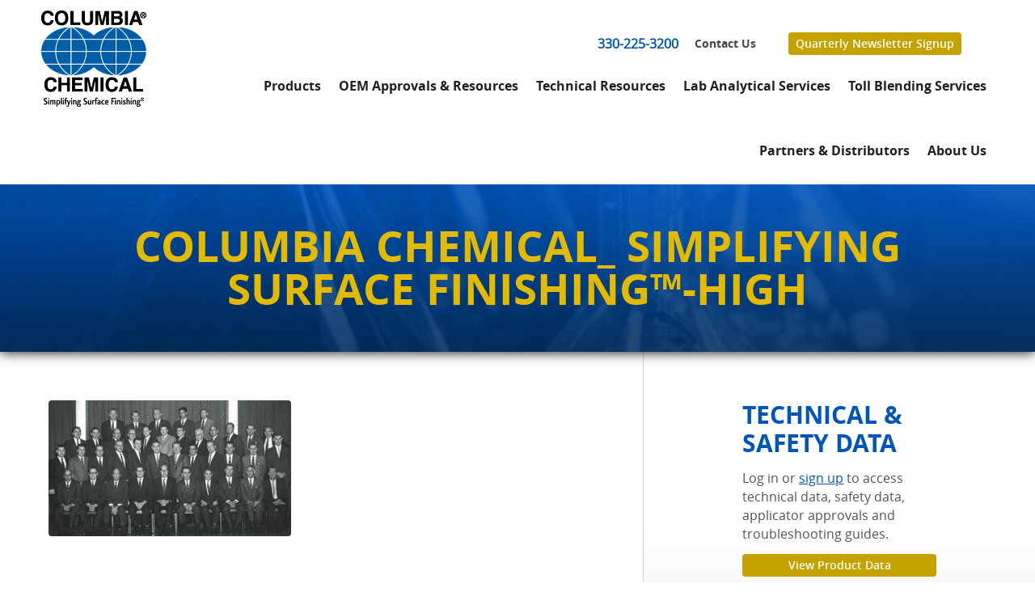

--- FILE ---
content_type: text/html; charset=UTF-8
request_url: https://www.columbiachemical.com/about-us/metal-finishing-jobs/columbia-chemical_-simplifying-surface-finishing-high/
body_size: 15862
content:
<!DOCTYPE html>

<head> <script type="text/javascript">
/* <![CDATA[ */
var gform;gform||(document.addEventListener("gform_main_scripts_loaded",function(){gform.scriptsLoaded=!0}),document.addEventListener("gform/theme/scripts_loaded",function(){gform.themeScriptsLoaded=!0}),window.addEventListener("DOMContentLoaded",function(){gform.domLoaded=!0}),gform={domLoaded:!1,scriptsLoaded:!1,themeScriptsLoaded:!1,isFormEditor:()=>"function"==typeof InitializeEditor,callIfLoaded:function(o){return!(!gform.domLoaded||!gform.scriptsLoaded||!gform.themeScriptsLoaded&&!gform.isFormEditor()||(gform.isFormEditor()&&console.warn("The use of gform.initializeOnLoaded() is deprecated in the form editor context and will be removed in Gravity Forms 3.1."),o(),0))},initializeOnLoaded:function(o){gform.callIfLoaded(o)||(document.addEventListener("gform_main_scripts_loaded",()=>{gform.scriptsLoaded=!0,gform.callIfLoaded(o)}),document.addEventListener("gform/theme/scripts_loaded",()=>{gform.themeScriptsLoaded=!0,gform.callIfLoaded(o)}),window.addEventListener("DOMContentLoaded",()=>{gform.domLoaded=!0,gform.callIfLoaded(o)}))},hooks:{action:{},filter:{}},addAction:function(o,r,e,t){gform.addHook("action",o,r,e,t)},addFilter:function(o,r,e,t){gform.addHook("filter",o,r,e,t)},doAction:function(o){gform.doHook("action",o,arguments)},applyFilters:function(o){return gform.doHook("filter",o,arguments)},removeAction:function(o,r){gform.removeHook("action",o,r)},removeFilter:function(o,r,e){gform.removeHook("filter",o,r,e)},addHook:function(o,r,e,t,n){null==gform.hooks[o][r]&&(gform.hooks[o][r]=[]);var d=gform.hooks[o][r];null==n&&(n=r+"_"+d.length),gform.hooks[o][r].push({tag:n,callable:e,priority:t=null==t?10:t})},doHook:function(r,o,e){var t;if(e=Array.prototype.slice.call(e,1),null!=gform.hooks[r][o]&&((o=gform.hooks[r][o]).sort(function(o,r){return o.priority-r.priority}),o.forEach(function(o){"function"!=typeof(t=o.callable)&&(t=window[t]),"action"==r?t.apply(null,e):e[0]=t.apply(null,e)})),"filter"==r)return e[0]},removeHook:function(o,r,t,n){var e;null!=gform.hooks[o][r]&&(e=(e=gform.hooks[o][r]).filter(function(o,r,e){return!!(null!=n&&n!=o.tag||null!=t&&t!=o.priority)}),gform.hooks[o][r]=e)}});
/* ]]> */
</script>

	<meta name="viewport" content="width=device-width, initial-scale=1.0, minimum-scale=1.0, maximum-scale=1.0" />
	<title>
		Columbia Chemical_ Simplifying Surface Finishing™-high - Columbia Chemical	</title>
	<meta name='robots' content='index, follow, max-image-preview:large, max-snippet:-1, max-video-preview:-1' />

	<!-- This site is optimized with the Yoast SEO Premium plugin v26.7 (Yoast SEO v26.7) - https://yoast.com/wordpress/plugins/seo/ -->
	<link rel="canonical" href="https://www.columbiachemical.com/about-us/metal-finishing-jobs/columbia-chemical_-simplifying-surface-finishing-high/" />
	<meta property="og:locale" content="en_US" />
	<meta property="og:type" content="article" />
	<meta property="og:title" content="Columbia Chemical_ Simplifying Surface Finishing™-high - Columbia Chemical" />
	<meta property="og:url" content="https://www.columbiachemical.com/about-us/metal-finishing-jobs/columbia-chemical_-simplifying-surface-finishing-high/" />
	<meta property="og:site_name" content="Columbia Chemical" />
	<meta property="article:publisher" content="https://www.facebook.com/columbiachemical/" />
	<meta property="article:modified_time" content="2021-10-06T14:38:02+00:00" />
	<meta property="og:image" content="https://www.columbiachemical.com/about-us/metal-finishing-jobs/columbia-chemical_-simplifying-surface-finishing-high" />
	<meta property="og:image:width" content="739" />
	<meta property="og:image:height" content="415" />
	<meta property="og:image:type" content="image/gif" />
	<meta name="twitter:card" content="summary_large_image" />
	<script type="application/ld+json" class="yoast-schema-graph">{"@context":"https://schema.org","@graph":[{"@type":"WebPage","@id":"https://www.columbiachemical.com/about-us/metal-finishing-jobs/columbia-chemical_-simplifying-surface-finishing-high/","url":"https://www.columbiachemical.com/about-us/metal-finishing-jobs/columbia-chemical_-simplifying-surface-finishing-high/","name":"Columbia Chemical_ Simplifying Surface Finishing™-high - Columbia Chemical","isPartOf":{"@id":"https://www.columbiachemical.com/#website"},"primaryImageOfPage":{"@id":"https://www.columbiachemical.com/about-us/metal-finishing-jobs/columbia-chemical_-simplifying-surface-finishing-high/#primaryimage"},"image":{"@id":"https://www.columbiachemical.com/about-us/metal-finishing-jobs/columbia-chemical_-simplifying-surface-finishing-high/#primaryimage"},"thumbnailUrl":"https://www.columbiachemical.com/wp-content/uploads/Columbia-Chemical_-Simplifying-Surface-Finishing™-high.gif","datePublished":"2021-10-06T14:29:56+00:00","dateModified":"2021-10-06T14:38:02+00:00","breadcrumb":{"@id":"https://www.columbiachemical.com/about-us/metal-finishing-jobs/columbia-chemical_-simplifying-surface-finishing-high/#breadcrumb"},"inLanguage":"en-US","potentialAction":[{"@type":"ReadAction","target":["https://www.columbiachemical.com/about-us/metal-finishing-jobs/columbia-chemical_-simplifying-surface-finishing-high/"]}]},{"@type":"ImageObject","inLanguage":"en-US","@id":"https://www.columbiachemical.com/about-us/metal-finishing-jobs/columbia-chemical_-simplifying-surface-finishing-high/#primaryimage","url":"https://www.columbiachemical.com/wp-content/uploads/Columbia-Chemical_-Simplifying-Surface-Finishing™-high.gif","contentUrl":"https://www.columbiachemical.com/wp-content/uploads/Columbia-Chemical_-Simplifying-Surface-Finishing™-high.gif","width":739,"height":415,"caption":"Employee group photo from 1975 that faces into a live group video from 2020"},{"@type":"BreadcrumbList","@id":"https://www.columbiachemical.com/about-us/metal-finishing-jobs/columbia-chemical_-simplifying-surface-finishing-high/#breadcrumb","itemListElement":[{"@type":"ListItem","position":1,"name":"Home","item":"https://www.columbiachemical.com/"},{"@type":"ListItem","position":2,"name":"About Us","item":"https://www.columbiachemical.com/about-us/"},{"@type":"ListItem","position":3,"name":"Careers","item":"https://www.columbiachemical.com/about-us/metal-finishing-jobs/"},{"@type":"ListItem","position":4,"name":"Columbia Chemical_ Simplifying Surface Finishing™-high"}]},{"@type":"WebSite","@id":"https://www.columbiachemical.com/#website","url":"https://www.columbiachemical.com/","name":"Columbia Chemical","description":"Simplifying Surface Finishing®","publisher":{"@id":"https://www.columbiachemical.com/#organization"},"potentialAction":[{"@type":"SearchAction","target":{"@type":"EntryPoint","urlTemplate":"https://www.columbiachemical.com/?s={search_term_string}"},"query-input":{"@type":"PropertyValueSpecification","valueRequired":true,"valueName":"search_term_string"}}],"inLanguage":"en-US"},{"@type":"Organization","@id":"https://www.columbiachemical.com/#organization","name":"Columbia Chemical","url":"https://www.columbiachemical.com/","logo":{"@type":"ImageObject","inLanguage":"en-US","@id":"https://www.columbiachemical.com/#/schema/logo/image/","url":"https://www.columbiachemical.com/wp-content/uploads/2020-Columbia-Chemical-New-Tagline-Color-JPG.jpg","contentUrl":"https://www.columbiachemical.com/wp-content/uploads/2020-Columbia-Chemical-New-Tagline-Color-JPG.jpg","width":1350,"height":1245,"caption":"Columbia Chemical"},"image":{"@id":"https://www.columbiachemical.com/#/schema/logo/image/"},"sameAs":["https://www.facebook.com/columbiachemical/","https://www.linkedin.com/company/columbia-chemical-corporation"]}]}</script>
	<!-- / Yoast SEO Premium plugin. -->


<link rel="alternate" title="oEmbed (JSON)" type="application/json+oembed" href="https://www.columbiachemical.com/wp-json/oembed/1.0/embed?url=https%3A%2F%2Fwww.columbiachemical.com%2Fabout-us%2Fmetal-finishing-jobs%2Fcolumbia-chemical_-simplifying-surface-finishing-high%2F" />
<link rel="alternate" title="oEmbed (XML)" type="text/xml+oembed" href="https://www.columbiachemical.com/wp-json/oembed/1.0/embed?url=https%3A%2F%2Fwww.columbiachemical.com%2Fabout-us%2Fmetal-finishing-jobs%2Fcolumbia-chemical_-simplifying-surface-finishing-high%2F&#038;format=xml" />
<style id='wp-img-auto-sizes-contain-inline-css' type='text/css'>
img:is([sizes=auto i],[sizes^="auto," i]){contain-intrinsic-size:3000px 1500px}
/*# sourceURL=wp-img-auto-sizes-contain-inline-css */
</style>
<style id='wp-emoji-styles-inline-css' type='text/css'>

	img.wp-smiley, img.emoji {
		display: inline !important;
		border: none !important;
		box-shadow: none !important;
		height: 1em !important;
		width: 1em !important;
		margin: 0 0.07em !important;
		vertical-align: -0.1em !important;
		background: none !important;
		padding: 0 !important;
	}
/*# sourceURL=wp-emoji-styles-inline-css */
</style>
<style id='wp-block-library-inline-css' type='text/css'>
:root{--wp-block-synced-color:#7a00df;--wp-block-synced-color--rgb:122,0,223;--wp-bound-block-color:var(--wp-block-synced-color);--wp-editor-canvas-background:#ddd;--wp-admin-theme-color:#007cba;--wp-admin-theme-color--rgb:0,124,186;--wp-admin-theme-color-darker-10:#006ba1;--wp-admin-theme-color-darker-10--rgb:0,107,160.5;--wp-admin-theme-color-darker-20:#005a87;--wp-admin-theme-color-darker-20--rgb:0,90,135;--wp-admin-border-width-focus:2px}@media (min-resolution:192dpi){:root{--wp-admin-border-width-focus:1.5px}}.wp-element-button{cursor:pointer}:root .has-very-light-gray-background-color{background-color:#eee}:root .has-very-dark-gray-background-color{background-color:#313131}:root .has-very-light-gray-color{color:#eee}:root .has-very-dark-gray-color{color:#313131}:root .has-vivid-green-cyan-to-vivid-cyan-blue-gradient-background{background:linear-gradient(135deg,#00d084,#0693e3)}:root .has-purple-crush-gradient-background{background:linear-gradient(135deg,#34e2e4,#4721fb 50%,#ab1dfe)}:root .has-hazy-dawn-gradient-background{background:linear-gradient(135deg,#faaca8,#dad0ec)}:root .has-subdued-olive-gradient-background{background:linear-gradient(135deg,#fafae1,#67a671)}:root .has-atomic-cream-gradient-background{background:linear-gradient(135deg,#fdd79a,#004a59)}:root .has-nightshade-gradient-background{background:linear-gradient(135deg,#330968,#31cdcf)}:root .has-midnight-gradient-background{background:linear-gradient(135deg,#020381,#2874fc)}:root{--wp--preset--font-size--normal:16px;--wp--preset--font-size--huge:42px}.has-regular-font-size{font-size:1em}.has-larger-font-size{font-size:2.625em}.has-normal-font-size{font-size:var(--wp--preset--font-size--normal)}.has-huge-font-size{font-size:var(--wp--preset--font-size--huge)}.has-text-align-center{text-align:center}.has-text-align-left{text-align:left}.has-text-align-right{text-align:right}.has-fit-text{white-space:nowrap!important}#end-resizable-editor-section{display:none}.aligncenter{clear:both}.items-justified-left{justify-content:flex-start}.items-justified-center{justify-content:center}.items-justified-right{justify-content:flex-end}.items-justified-space-between{justify-content:space-between}.screen-reader-text{border:0;clip-path:inset(50%);height:1px;margin:-1px;overflow:hidden;padding:0;position:absolute;width:1px;word-wrap:normal!important}.screen-reader-text:focus{background-color:#ddd;clip-path:none;color:#444;display:block;font-size:1em;height:auto;left:5px;line-height:normal;padding:15px 23px 14px;text-decoration:none;top:5px;width:auto;z-index:100000}html :where(.has-border-color){border-style:solid}html :where([style*=border-top-color]){border-top-style:solid}html :where([style*=border-right-color]){border-right-style:solid}html :where([style*=border-bottom-color]){border-bottom-style:solid}html :where([style*=border-left-color]){border-left-style:solid}html :where([style*=border-width]){border-style:solid}html :where([style*=border-top-width]){border-top-style:solid}html :where([style*=border-right-width]){border-right-style:solid}html :where([style*=border-bottom-width]){border-bottom-style:solid}html :where([style*=border-left-width]){border-left-style:solid}html :where(img[class*=wp-image-]){height:auto;max-width:100%}:where(figure){margin:0 0 1em}html :where(.is-position-sticky){--wp-admin--admin-bar--position-offset:var(--wp-admin--admin-bar--height,0px)}@media screen and (max-width:600px){html :where(.is-position-sticky){--wp-admin--admin-bar--position-offset:0px}}

/*# sourceURL=wp-block-library-inline-css */
</style><style id='global-styles-inline-css' type='text/css'>
:root{--wp--preset--aspect-ratio--square: 1;--wp--preset--aspect-ratio--4-3: 4/3;--wp--preset--aspect-ratio--3-4: 3/4;--wp--preset--aspect-ratio--3-2: 3/2;--wp--preset--aspect-ratio--2-3: 2/3;--wp--preset--aspect-ratio--16-9: 16/9;--wp--preset--aspect-ratio--9-16: 9/16;--wp--preset--color--black: #000000;--wp--preset--color--cyan-bluish-gray: #abb8c3;--wp--preset--color--white: #ffffff;--wp--preset--color--pale-pink: #f78da7;--wp--preset--color--vivid-red: #cf2e2e;--wp--preset--color--luminous-vivid-orange: #ff6900;--wp--preset--color--luminous-vivid-amber: #fcb900;--wp--preset--color--light-green-cyan: #7bdcb5;--wp--preset--color--vivid-green-cyan: #00d084;--wp--preset--color--pale-cyan-blue: #8ed1fc;--wp--preset--color--vivid-cyan-blue: #0693e3;--wp--preset--color--vivid-purple: #9b51e0;--wp--preset--gradient--vivid-cyan-blue-to-vivid-purple: linear-gradient(135deg,rgb(6,147,227) 0%,rgb(155,81,224) 100%);--wp--preset--gradient--light-green-cyan-to-vivid-green-cyan: linear-gradient(135deg,rgb(122,220,180) 0%,rgb(0,208,130) 100%);--wp--preset--gradient--luminous-vivid-amber-to-luminous-vivid-orange: linear-gradient(135deg,rgb(252,185,0) 0%,rgb(255,105,0) 100%);--wp--preset--gradient--luminous-vivid-orange-to-vivid-red: linear-gradient(135deg,rgb(255,105,0) 0%,rgb(207,46,46) 100%);--wp--preset--gradient--very-light-gray-to-cyan-bluish-gray: linear-gradient(135deg,rgb(238,238,238) 0%,rgb(169,184,195) 100%);--wp--preset--gradient--cool-to-warm-spectrum: linear-gradient(135deg,rgb(74,234,220) 0%,rgb(151,120,209) 20%,rgb(207,42,186) 40%,rgb(238,44,130) 60%,rgb(251,105,98) 80%,rgb(254,248,76) 100%);--wp--preset--gradient--blush-light-purple: linear-gradient(135deg,rgb(255,206,236) 0%,rgb(152,150,240) 100%);--wp--preset--gradient--blush-bordeaux: linear-gradient(135deg,rgb(254,205,165) 0%,rgb(254,45,45) 50%,rgb(107,0,62) 100%);--wp--preset--gradient--luminous-dusk: linear-gradient(135deg,rgb(255,203,112) 0%,rgb(199,81,192) 50%,rgb(65,88,208) 100%);--wp--preset--gradient--pale-ocean: linear-gradient(135deg,rgb(255,245,203) 0%,rgb(182,227,212) 50%,rgb(51,167,181) 100%);--wp--preset--gradient--electric-grass: linear-gradient(135deg,rgb(202,248,128) 0%,rgb(113,206,126) 100%);--wp--preset--gradient--midnight: linear-gradient(135deg,rgb(2,3,129) 0%,rgb(40,116,252) 100%);--wp--preset--font-size--small: 13px;--wp--preset--font-size--medium: 20px;--wp--preset--font-size--large: 36px;--wp--preset--font-size--x-large: 42px;--wp--preset--spacing--20: 0.44rem;--wp--preset--spacing--30: 0.67rem;--wp--preset--spacing--40: 1rem;--wp--preset--spacing--50: 1.5rem;--wp--preset--spacing--60: 2.25rem;--wp--preset--spacing--70: 3.38rem;--wp--preset--spacing--80: 5.06rem;--wp--preset--shadow--natural: 6px 6px 9px rgba(0, 0, 0, 0.2);--wp--preset--shadow--deep: 12px 12px 50px rgba(0, 0, 0, 0.4);--wp--preset--shadow--sharp: 6px 6px 0px rgba(0, 0, 0, 0.2);--wp--preset--shadow--outlined: 6px 6px 0px -3px rgb(255, 255, 255), 6px 6px rgb(0, 0, 0);--wp--preset--shadow--crisp: 6px 6px 0px rgb(0, 0, 0);}:where(.is-layout-flex){gap: 0.5em;}:where(.is-layout-grid){gap: 0.5em;}body .is-layout-flex{display: flex;}.is-layout-flex{flex-wrap: wrap;align-items: center;}.is-layout-flex > :is(*, div){margin: 0;}body .is-layout-grid{display: grid;}.is-layout-grid > :is(*, div){margin: 0;}:where(.wp-block-columns.is-layout-flex){gap: 2em;}:where(.wp-block-columns.is-layout-grid){gap: 2em;}:where(.wp-block-post-template.is-layout-flex){gap: 1.25em;}:where(.wp-block-post-template.is-layout-grid){gap: 1.25em;}.has-black-color{color: var(--wp--preset--color--black) !important;}.has-cyan-bluish-gray-color{color: var(--wp--preset--color--cyan-bluish-gray) !important;}.has-white-color{color: var(--wp--preset--color--white) !important;}.has-pale-pink-color{color: var(--wp--preset--color--pale-pink) !important;}.has-vivid-red-color{color: var(--wp--preset--color--vivid-red) !important;}.has-luminous-vivid-orange-color{color: var(--wp--preset--color--luminous-vivid-orange) !important;}.has-luminous-vivid-amber-color{color: var(--wp--preset--color--luminous-vivid-amber) !important;}.has-light-green-cyan-color{color: var(--wp--preset--color--light-green-cyan) !important;}.has-vivid-green-cyan-color{color: var(--wp--preset--color--vivid-green-cyan) !important;}.has-pale-cyan-blue-color{color: var(--wp--preset--color--pale-cyan-blue) !important;}.has-vivid-cyan-blue-color{color: var(--wp--preset--color--vivid-cyan-blue) !important;}.has-vivid-purple-color{color: var(--wp--preset--color--vivid-purple) !important;}.has-black-background-color{background-color: var(--wp--preset--color--black) !important;}.has-cyan-bluish-gray-background-color{background-color: var(--wp--preset--color--cyan-bluish-gray) !important;}.has-white-background-color{background-color: var(--wp--preset--color--white) !important;}.has-pale-pink-background-color{background-color: var(--wp--preset--color--pale-pink) !important;}.has-vivid-red-background-color{background-color: var(--wp--preset--color--vivid-red) !important;}.has-luminous-vivid-orange-background-color{background-color: var(--wp--preset--color--luminous-vivid-orange) !important;}.has-luminous-vivid-amber-background-color{background-color: var(--wp--preset--color--luminous-vivid-amber) !important;}.has-light-green-cyan-background-color{background-color: var(--wp--preset--color--light-green-cyan) !important;}.has-vivid-green-cyan-background-color{background-color: var(--wp--preset--color--vivid-green-cyan) !important;}.has-pale-cyan-blue-background-color{background-color: var(--wp--preset--color--pale-cyan-blue) !important;}.has-vivid-cyan-blue-background-color{background-color: var(--wp--preset--color--vivid-cyan-blue) !important;}.has-vivid-purple-background-color{background-color: var(--wp--preset--color--vivid-purple) !important;}.has-black-border-color{border-color: var(--wp--preset--color--black) !important;}.has-cyan-bluish-gray-border-color{border-color: var(--wp--preset--color--cyan-bluish-gray) !important;}.has-white-border-color{border-color: var(--wp--preset--color--white) !important;}.has-pale-pink-border-color{border-color: var(--wp--preset--color--pale-pink) !important;}.has-vivid-red-border-color{border-color: var(--wp--preset--color--vivid-red) !important;}.has-luminous-vivid-orange-border-color{border-color: var(--wp--preset--color--luminous-vivid-orange) !important;}.has-luminous-vivid-amber-border-color{border-color: var(--wp--preset--color--luminous-vivid-amber) !important;}.has-light-green-cyan-border-color{border-color: var(--wp--preset--color--light-green-cyan) !important;}.has-vivid-green-cyan-border-color{border-color: var(--wp--preset--color--vivid-green-cyan) !important;}.has-pale-cyan-blue-border-color{border-color: var(--wp--preset--color--pale-cyan-blue) !important;}.has-vivid-cyan-blue-border-color{border-color: var(--wp--preset--color--vivid-cyan-blue) !important;}.has-vivid-purple-border-color{border-color: var(--wp--preset--color--vivid-purple) !important;}.has-vivid-cyan-blue-to-vivid-purple-gradient-background{background: var(--wp--preset--gradient--vivid-cyan-blue-to-vivid-purple) !important;}.has-light-green-cyan-to-vivid-green-cyan-gradient-background{background: var(--wp--preset--gradient--light-green-cyan-to-vivid-green-cyan) !important;}.has-luminous-vivid-amber-to-luminous-vivid-orange-gradient-background{background: var(--wp--preset--gradient--luminous-vivid-amber-to-luminous-vivid-orange) !important;}.has-luminous-vivid-orange-to-vivid-red-gradient-background{background: var(--wp--preset--gradient--luminous-vivid-orange-to-vivid-red) !important;}.has-very-light-gray-to-cyan-bluish-gray-gradient-background{background: var(--wp--preset--gradient--very-light-gray-to-cyan-bluish-gray) !important;}.has-cool-to-warm-spectrum-gradient-background{background: var(--wp--preset--gradient--cool-to-warm-spectrum) !important;}.has-blush-light-purple-gradient-background{background: var(--wp--preset--gradient--blush-light-purple) !important;}.has-blush-bordeaux-gradient-background{background: var(--wp--preset--gradient--blush-bordeaux) !important;}.has-luminous-dusk-gradient-background{background: var(--wp--preset--gradient--luminous-dusk) !important;}.has-pale-ocean-gradient-background{background: var(--wp--preset--gradient--pale-ocean) !important;}.has-electric-grass-gradient-background{background: var(--wp--preset--gradient--electric-grass) !important;}.has-midnight-gradient-background{background: var(--wp--preset--gradient--midnight) !important;}.has-small-font-size{font-size: var(--wp--preset--font-size--small) !important;}.has-medium-font-size{font-size: var(--wp--preset--font-size--medium) !important;}.has-large-font-size{font-size: var(--wp--preset--font-size--large) !important;}.has-x-large-font-size{font-size: var(--wp--preset--font-size--x-large) !important;}
/*# sourceURL=global-styles-inline-css */
</style>

<style id='classic-theme-styles-inline-css' type='text/css'>
/*! This file is auto-generated */
.wp-block-button__link{color:#fff;background-color:#32373c;border-radius:9999px;box-shadow:none;text-decoration:none;padding:calc(.667em + 2px) calc(1.333em + 2px);font-size:1.125em}.wp-block-file__button{background:#32373c;color:#fff;text-decoration:none}
/*# sourceURL=/wp-includes/css/classic-themes.min.css */
</style>
<link rel='stylesheet' id='evolve-style-css' href='https://www.columbiachemical.com/wp-content/themes/cc/style.css?ver=all' type='text/css' media='all' />
<script type="text/javascript" src="https://www.columbiachemical.com/wp-includes/js/jquery/jquery.min.js?ver=3.7.1" id="jquery-core-js"></script>
<script type="text/javascript" src="https://www.columbiachemical.com/wp-includes/js/jquery/jquery-migrate.min.js?ver=3.4.1" id="jquery-migrate-js"></script>
<link rel="https://api.w.org/" href="https://www.columbiachemical.com/wp-json/" /><link rel="alternate" title="JSON" type="application/json" href="https://www.columbiachemical.com/wp-json/wp/v2/media/2376" /><link rel="EditURI" type="application/rsd+xml" title="RSD" href="https://www.columbiachemical.com/xmlrpc.php?rsd" />
<link rel='shortlink' href='https://www.columbiachemical.com/?p=2376' />
<!-- Google Tag Manager -->
<script>(function(w,d,s,l,i){w[l]=w[l]||[];w[l].push({'gtm.start':
new Date().getTime(),event:'gtm.js'});var f=d.getElementsByTagName(s)[0],
j=d.createElement(s),dl=l!='dataLayer'?'&l='+l:'';j.async=true;j.src=
'https://www.googletagmanager.com/gtm.js?id='+i+dl;f.parentNode.insertBefore(j,f);
})(window,document,'script','dataLayer','GTM-P467PML');</script>
<!-- End Google Tag Manager -->		<style type="text/css" id="wp-custom-css">
			.pdc-info-box .pdc-featured {display:none !important;}

footer .enews-signup label{
	color: white!important;
}		</style>
			<link rel="icon" type="image/ico" href="https://www.columbiachemical.com/wp-content/themes/cc/images/favicon.ico" />
    <link rel="apple-touch-icon-precomposed" type="image/png" href="https://www.columbiachemical.com/wp-content/themes/cc/images/app-icon.png" />
			    <link rel="stylesheet" href="https://www.columbiachemical.com/wp-content/themes/cc/css/style-subpage.css" type="text/css" media="all" />
		<link rel="stylesheet" href="https://www.columbiachemical.com/wp-content/themes/cc/css/style-webfonts.css" type="text/css" media="all" />
	<link rel="stylesheet" href="https://www.columbiachemical.com/wp-content/themes/cc/css/style-largescreens.css" type="text/css" media="all" />
	<link rel="stylesheet" href="https://www.columbiachemical.com/wp-content/themes/cc/css/style-mediumscreens.css" type="text/css" media="all" />
	<link rel="stylesheet" href="https://www.columbiachemical.com/wp-content/themes/cc/css/style-smallscreens.css" type="text/css" media="all" />
	<link rel="stylesheet" href="https://www.columbiachemical.com/wp-content/themes/cc/css/print.css" type="text/css" media="print" />
<link rel='stylesheet' id='gforms_reset_css-css' href='https://www.columbiachemical.com/wp-content/plugins/gravityforms/legacy/css/formreset.min.css?ver=2.9.25' type='text/css' media='all' />
<link rel='stylesheet' id='gforms_formsmain_css-css' href='https://www.columbiachemical.com/wp-content/plugins/gravityforms/legacy/css/formsmain.min.css?ver=2.9.25' type='text/css' media='all' />
<link rel='stylesheet' id='gforms_ready_class_css-css' href='https://www.columbiachemical.com/wp-content/plugins/gravityforms/legacy/css/readyclass.min.css?ver=2.9.25' type='text/css' media='all' />
<link rel='stylesheet' id='gforms_browsers_css-css' href='https://www.columbiachemical.com/wp-content/plugins/gravityforms/legacy/css/browsers.min.css?ver=2.9.25' type='text/css' media='all' />
</head>

<body class="attachment wp-singular attachment-template-default attachmentid-2376 attachment-gif wp-theme-cc">
<!-- Google Tag Manager (noscript) -->
<noscript><iframe src="https://www.googletagmanager.com/ns.html?id=GTM-P467PML"
height="0" width="0" style="display:none;visibility:hidden"></iframe></noscript>
<!-- End Google Tag Manager (noscript) -->	<div class="page-wrap">
	    <a name="top"></a>
	    <header>
	    	<div class="header-wrap">
		    	<div class="container clearfix">
			        <a class="header-logo" href="/"><img src="https://www.columbiachemical.com/wp-content/themes/cc/images/new-logo.png" width="139" alt="wp-base" /></a>

					<div class="header-utility">
						<div class="header-utility__num-and-contact">
							<div class="num-and-contact-links">
								<a href="tel:+13302253200" class="header-number-desktop">330-225-3200</a>
								<a href="/contact-us/" class="header-contact">Contact Us</a>
							</div>	
							<a href="/about-us/newsletter/" class="btn">Quarterly Newsletter Signup</a>
						</div>
					</div>

				    <nav class="main-nav">
						<div class="menu-main-nav-container"><ul id="menu-main-nav" class="menu"><li id="menu-item-88" class="menu-item menu-item-type-post_type menu-item-object-page menu-item-has-children menu-item-88"><a href="https://www.columbiachemical.com/metal-finishing-products/">Products</a>
<ul class="sub-menu">
	<li id="menu-item-389" class="menu-item menu-item-type-custom menu-item-object-custom menu-item-389"><a href="/metal-finishing-products/">All Products</a></li>
	<li id="menu-item-90" class="menu-item menu-item-type-post_type menu-item-object-page menu-item-90"><a href="https://www.columbiachemical.com/technical-and-safety-data/">TDS &#038; SDS</a></li>
	<li id="menu-item-95" class="menu-item menu-item-type-taxonomy menu-item-object-cc_products_categories menu-item-has-children menu-item-95"><a href="https://www.columbiachemical.com/metal-finishing-products/pretreatment/">Pretreatment</a>
	<ul class="sub-menu">
		<li id="menu-item-383" class="menu-item menu-item-type-taxonomy menu-item-object-cc_products_categories menu-item-383"><a href="https://www.columbiachemical.com/metal-finishing-products/pretreatment/soak-cleaners/">Soak Cleaners</a></li>
		<li id="menu-item-381" class="menu-item menu-item-type-taxonomy menu-item-object-cc_products_categories menu-item-381"><a href="https://www.columbiachemical.com/metal-finishing-products/pretreatment/electro-cleaners/">Electro Cleaners</a></li>
		<li id="menu-item-384" class="menu-item menu-item-type-taxonomy menu-item-object-cc_products_categories menu-item-384"><a href="https://www.columbiachemical.com/metal-finishing-products/pretreatment/spray-cleaners/">Spray Cleaners</a></li>
		<li id="menu-item-382" class="menu-item menu-item-type-taxonomy menu-item-object-cc_products_categories menu-item-382"><a href="https://www.columbiachemical.com/metal-finishing-products/pretreatment/acid-pickling/">Acid Pickling</a></li>
		<li id="menu-item-3561" class="menu-item menu-item-type-custom menu-item-object-custom menu-item-3561"><a href="https://www.columbiachemical.com/metal-finishing-products/pretreatment/rust-preventatives/">Rust Preventatives</a></li>
		<li id="menu-item-2227" class="menu-item menu-item-type-taxonomy menu-item-object-cc_products_categories menu-item-2227"><a href="https://www.columbiachemical.com/metal-finishing-products/pretreatment/aluminum-pretreatment/">Aluminum Pretreatment</a></li>
	</ul>
</li>
	<li id="menu-item-93" class="menu-item menu-item-type-taxonomy menu-item-object-cc_products_categories menu-item-has-children menu-item-93"><a href="https://www.columbiachemical.com/metal-finishing-products/decorative-plating/">Decorative Plating</a>
	<ul class="sub-menu">
		<li id="menu-item-1922" class="menu-item menu-item-type-taxonomy menu-item-object-cc_products_categories menu-item-1922"><a href="https://www.columbiachemical.com/metal-finishing-products/decorative-plating/copper-plating/">Copper Plating</a></li>
		<li id="menu-item-558" class="menu-item menu-item-type-taxonomy menu-item-object-cc_products_categories menu-item-558"><a href="https://www.columbiachemical.com/metal-finishing-products/decorative-plating/nickel-plating/">Nickel Plating</a></li>
		<li id="menu-item-559" class="menu-item menu-item-type-taxonomy menu-item-object-cc_products_categories menu-item-559"><a href="https://www.columbiachemical.com/metal-finishing-products/decorative-plating/trivalent-chromium-plating/">Trivalent Chromium Plating</a></li>
		<li id="menu-item-2226" class="menu-item menu-item-type-taxonomy menu-item-object-cc_products_categories menu-item-2226"><a href="https://www.columbiachemical.com/metal-finishing-products/decorative-plating/metal-strippers/">Metal Strippers</a></li>
	</ul>
</li>
	<li id="menu-item-94" class="menu-item menu-item-type-taxonomy menu-item-object-cc_products_categories menu-item-has-children menu-item-94"><a href="https://www.columbiachemical.com/metal-finishing-products/functional-plating/">Functional Plating</a>
	<ul class="sub-menu">
		<li id="menu-item-552" class="menu-item menu-item-type-taxonomy menu-item-object-cc_products_categories menu-item-552"><a href="https://www.columbiachemical.com/metal-finishing-products/functional-plating/zinc-plating/">Zinc Plating</a></li>
		<li id="menu-item-555" class="menu-item menu-item-type-taxonomy menu-item-object-cc_products_categories menu-item-555"><a href="https://www.columbiachemical.com/metal-finishing-products/functional-plating/zinc-alloy-plating/">Zinc Alloy Plating</a></li>
		<li id="menu-item-553" class="menu-item menu-item-type-taxonomy menu-item-object-cc_products_categories menu-item-553"><a href="https://www.columbiachemical.com/metal-finishing-products/functional-plating/sealers-topcoats-rinse-aids/">Sealers/Topcoats &amp; Rinse Aids</a></li>
		<li id="menu-item-554" class="menu-item menu-item-type-taxonomy menu-item-object-cc_products_categories menu-item-554"><a href="https://www.columbiachemical.com/metal-finishing-products/functional-plating/phosphates/">Phosphates</a></li>
		<li id="menu-item-561" class="menu-item menu-item-type-taxonomy menu-item-object-cc_products_categories menu-item-561"><a href="https://www.columbiachemical.com/metal-finishing-products/functional-plating/tin-and-cadmium-plating/">Tin &amp; Cadmium Plating</a></li>
		<li id="menu-item-560" class="menu-item menu-item-type-taxonomy menu-item-object-cc_products_categories menu-item-560"><a href="https://www.columbiachemical.com/metal-finishing-products/functional-plating/electroless-nickel-plating/">Electroless Nickel Plating</a></li>
		<li id="menu-item-3583" class="menu-item menu-item-type-custom menu-item-object-custom menu-item-3583"><a href="https://www.columbiachemical.com/metal-finishing-products/corrosion-protection/trivalent-passivates/">Trivalent Passivates</a></li>
	</ul>
</li>
	<li id="menu-item-96" class="menu-item menu-item-type-taxonomy menu-item-object-cc_products_categories menu-item-96"><a href="https://www.columbiachemical.com/metal-finishing-products/waste-treatment/">Waste Treatment</a></li>
	<li id="menu-item-2574" class="menu-item menu-item-type-custom menu-item-object-custom menu-item-2574"><a href="https://www.columbiachemical.com/metal-finishing-products/aluminum/">Aluminum</a></li>
	<li id="menu-item-2761" class="menu-item menu-item-type-custom menu-item-object-custom menu-item-2761"><a href="https://www.columbiachemical.com/metal-finishing-products/custom-reaction-product-list/">Custom Reaction Products</a></li>
	<li id="menu-item-92" class="menu-item menu-item-type-taxonomy menu-item-object-cc_products_categories menu-item-92"><a href="https://www.columbiachemical.com/metal-finishing-products/corrosion-protection/">Corrosion Protection</a></li>
</ul>
</li>
<li id="menu-item-86" class="menu-item menu-item-type-post_type menu-item-object-page menu-item-has-children menu-item-86"><a href="https://www.columbiachemical.com/approvals-and-certifications/">OEM Approvals &#038; Resources</a>
<ul class="sub-menu">
	<li id="menu-item-99" class="menu-item menu-item-type-post_type menu-item-object-page menu-item-99"><a href="https://www.columbiachemical.com/approvals-and-certifications/process-approvals/">Process Approvals</a></li>
	<li id="menu-item-392" class="menu-item menu-item-type-post_type menu-item-object-page menu-item-392"><a href="https://www.columbiachemical.com/approvals-and-certifications/approved-applicators/">Applicator Approvals</a></li>
	<li id="menu-item-100" class="menu-item menu-item-type-post_type menu-item-object-page menu-item-100"><a href="https://www.columbiachemical.com/approvals-and-certifications/iso-certification/">ISO Certification</a></li>
	<li id="menu-item-101" class="menu-item menu-item-type-post_type menu-item-object-page menu-item-101"><a href="https://www.columbiachemical.com/approvals-and-certifications/car-audit/">CAR Audit</a></li>
	<li id="menu-item-3006" class="menu-item menu-item-type-post_type menu-item-object-page menu-item-3006"><a href="https://www.columbiachemical.com/approvals-and-certifications/oem-support-services/">OEM Support Services</a></li>
</ul>
</li>
<li id="menu-item-1066" class="menu-item menu-item-type-post_type menu-item-object-page menu-item-has-children menu-item-1066"><a href="https://www.columbiachemical.com/metal-finishing-resources/">Technical Resources</a>
<ul class="sub-menu">
	<li id="menu-item-2587" class="menu-item menu-item-type-post_type menu-item-object-page menu-item-2587"><a href="https://www.columbiachemical.com/technical-and-safety-data/">TDS &#038; SDS</a></li>
	<li id="menu-item-2698" class="menu-item menu-item-type-post_type menu-item-object-page menu-item-2698"><a href="https://www.columbiachemical.com/metal-finishing-resources/tricol-reclaim-resource-center/">TriCOL Reclaim® Resource Center</a></li>
	<li id="menu-item-2479" class="menu-item menu-item-type-post_type menu-item-object-page menu-item-2479"><a href="https://www.columbiachemical.com/metal-finishing-resources/fastener-information/">Fastener Information</a></li>
	<li id="menu-item-102" class="menu-item menu-item-type-post_type menu-item-object-page menu-item-102"><a href="https://www.columbiachemical.com/metal-finishing-resources/technical-tips/">Technical Tips</a></li>
	<li id="menu-item-103" class="menu-item menu-item-type-post_type menu-item-object-page menu-item-103"><a href="https://www.columbiachemical.com/metal-finishing-resources/links-and-downloads/">Links &#038; Downloads</a></li>
	<li id="menu-item-394" class="menu-item menu-item-type-custom menu-item-object-custom menu-item-394"><a href="/technical-and-safety-data/">Troubleshooting Guides</a></li>
	<li id="menu-item-2523" class="menu-item menu-item-type-post_type menu-item-object-page menu-item-2523"><a href="https://www.columbiachemical.com/metal-finishing-resources/webinars/">Webinars</a></li>
	<li id="menu-item-2482" class="menu-item menu-item-type-post_type menu-item-object-page menu-item-2482"><a href="https://www.columbiachemical.com/metal-finishing-resources/zinc-nickel-resources/">Zinc Nickel Resources</a></li>
</ul>
</li>
<li id="menu-item-2784" class="menu-item menu-item-type-post_type menu-item-object-page menu-item-2784"><a href="https://www.columbiachemical.com/lab-analytical-services/">Lab Analytical Services</a></li>
<li id="menu-item-2715" class="menu-item menu-item-type-custom menu-item-object-custom menu-item-has-children menu-item-2715"><a href="https://www.columbiachemical.com/toll-blending/">Toll Blending Services</a>
<ul class="sub-menu">
	<li id="menu-item-2386" class="menu-item menu-item-type-post_type menu-item-object-page menu-item-2386"><a href="https://www.columbiachemical.com/about-us/toll-blending-services/">Toll Blending Services</a></li>
	<li id="menu-item-2718" class="menu-item menu-item-type-custom menu-item-object-custom menu-item-2718"><a href="https://www.columbiachemical.com/toll-blending/custom-reaction-products/">Custom Reaction Products</a></li>
</ul>
</li>
<li id="menu-item-87" class="menu-item menu-item-type-post_type menu-item-object-page menu-item-has-children menu-item-87"><a href="https://www.columbiachemical.com/partners-and-distributors/">Partners &#038; Distributors</a>
<ul class="sub-menu">
	<li id="menu-item-105" class="menu-item menu-item-type-post_type menu-item-object-page menu-item-105"><a href="https://www.columbiachemical.com/partners-and-distributors/international-partners/">International Partners &#038; Distributors</a></li>
</ul>
</li>
<li id="menu-item-2223" class="menu-item menu-item-type-custom menu-item-object-custom menu-item-has-children menu-item-2223"><a href="https://www.columbiachemical.com/about-us/columbia-chemical-history/">About Us</a>
<ul class="sub-menu">
	<li id="menu-item-106" class="menu-item menu-item-type-post_type menu-item-object-page menu-item-106"><a href="https://www.columbiachemical.com/about-us/columbia-chemical-history/">Company Overview</a></li>
	<li id="menu-item-107" class="menu-item menu-item-type-post_type menu-item-object-page menu-item-107"><a href="https://www.columbiachemical.com/about-us/our-team/">Our Industry Experts</a></li>
	<li id="menu-item-108" class="menu-item menu-item-type-post_type menu-item-object-page menu-item-108"><a href="https://www.columbiachemical.com/about-us/why-choose-columbia-chemical/">Why Choose Columbia Chemical</a></li>
	<li id="menu-item-2225" class="menu-item menu-item-type-post_type menu-item-object-page menu-item-2225"><a href="https://www.columbiachemical.com/video-library/">Video Library</a></li>
	<li id="menu-item-1659" class="menu-item menu-item-type-post_type menu-item-object-page menu-item-1659"><a href="https://www.columbiachemical.com/about-us/simplifying-surface-finishing/">Simplifying Surface Finishing<sup>®</sup></a></li>
	<li id="menu-item-109" class="menu-item menu-item-type-post_type menu-item-object-page menu-item-109"><a href="https://www.columbiachemical.com/about-us/finishers-advantage/">Finisher’s Advantage<sup>®</sup></a></li>
	<li id="menu-item-110" class="menu-item menu-item-type-post_type menu-item-object-page menu-item-110"><a href="https://www.columbiachemical.com/about-us/metal-finishing-news/">Latest News</a></li>
	<li id="menu-item-111" class="menu-item menu-item-type-post_type menu-item-object-page menu-item-111"><a href="https://www.columbiachemical.com/about-us/newsletter/">Quarterly Newsletter</a></li>
	<li id="menu-item-112" class="menu-item menu-item-type-post_type menu-item-object-page menu-item-112"><a href="https://www.columbiachemical.com/about-us/metal-finishing-jobs/">Careers</a></li>
</ul>
</li>
</ul></div>					</nav>

					<div class="num-and-menu">
						<a href="tel:+13302253200" class="header-number-mobile">330-225-3200</a>
						<div class="menu-toggle">
							<button class="menu-icon">
								<span>toggle menu</span>
							</button>
							<span class="menu-text">menu</span>
						</div>
					</div>
			    </div>
			</div>

            <div class="mobile-menu">
            	<div class="menu-main-nav-container"><ul id="menu-main-nav-1" class="menu"><li class="menu-item menu-item-type-post_type menu-item-object-page menu-item-has-children menu-item-88"><a href="https://www.columbiachemical.com/metal-finishing-products/">Products</a>
<ul class="sub-menu">
	<li class="menu-item menu-item-type-custom menu-item-object-custom menu-item-389"><a href="/metal-finishing-products/">All Products</a></li>
	<li class="menu-item menu-item-type-post_type menu-item-object-page menu-item-90"><a href="https://www.columbiachemical.com/technical-and-safety-data/">TDS &#038; SDS</a></li>
	<li class="menu-item menu-item-type-taxonomy menu-item-object-cc_products_categories menu-item-has-children menu-item-95"><a href="https://www.columbiachemical.com/metal-finishing-products/pretreatment/">Pretreatment</a>
	<ul class="sub-menu">
		<li class="menu-item menu-item-type-taxonomy menu-item-object-cc_products_categories menu-item-383"><a href="https://www.columbiachemical.com/metal-finishing-products/pretreatment/soak-cleaners/">Soak Cleaners</a></li>
		<li class="menu-item menu-item-type-taxonomy menu-item-object-cc_products_categories menu-item-381"><a href="https://www.columbiachemical.com/metal-finishing-products/pretreatment/electro-cleaners/">Electro Cleaners</a></li>
		<li class="menu-item menu-item-type-taxonomy menu-item-object-cc_products_categories menu-item-384"><a href="https://www.columbiachemical.com/metal-finishing-products/pretreatment/spray-cleaners/">Spray Cleaners</a></li>
		<li class="menu-item menu-item-type-taxonomy menu-item-object-cc_products_categories menu-item-382"><a href="https://www.columbiachemical.com/metal-finishing-products/pretreatment/acid-pickling/">Acid Pickling</a></li>
		<li class="menu-item menu-item-type-custom menu-item-object-custom menu-item-3561"><a href="https://www.columbiachemical.com/metal-finishing-products/pretreatment/rust-preventatives/">Rust Preventatives</a></li>
		<li class="menu-item menu-item-type-taxonomy menu-item-object-cc_products_categories menu-item-2227"><a href="https://www.columbiachemical.com/metal-finishing-products/pretreatment/aluminum-pretreatment/">Aluminum Pretreatment</a></li>
	</ul>
</li>
	<li class="menu-item menu-item-type-taxonomy menu-item-object-cc_products_categories menu-item-has-children menu-item-93"><a href="https://www.columbiachemical.com/metal-finishing-products/decorative-plating/">Decorative Plating</a>
	<ul class="sub-menu">
		<li class="menu-item menu-item-type-taxonomy menu-item-object-cc_products_categories menu-item-1922"><a href="https://www.columbiachemical.com/metal-finishing-products/decorative-plating/copper-plating/">Copper Plating</a></li>
		<li class="menu-item menu-item-type-taxonomy menu-item-object-cc_products_categories menu-item-558"><a href="https://www.columbiachemical.com/metal-finishing-products/decorative-plating/nickel-plating/">Nickel Plating</a></li>
		<li class="menu-item menu-item-type-taxonomy menu-item-object-cc_products_categories menu-item-559"><a href="https://www.columbiachemical.com/metal-finishing-products/decorative-plating/trivalent-chromium-plating/">Trivalent Chromium Plating</a></li>
		<li class="menu-item menu-item-type-taxonomy menu-item-object-cc_products_categories menu-item-2226"><a href="https://www.columbiachemical.com/metal-finishing-products/decorative-plating/metal-strippers/">Metal Strippers</a></li>
	</ul>
</li>
	<li class="menu-item menu-item-type-taxonomy menu-item-object-cc_products_categories menu-item-has-children menu-item-94"><a href="https://www.columbiachemical.com/metal-finishing-products/functional-plating/">Functional Plating</a>
	<ul class="sub-menu">
		<li class="menu-item menu-item-type-taxonomy menu-item-object-cc_products_categories menu-item-552"><a href="https://www.columbiachemical.com/metal-finishing-products/functional-plating/zinc-plating/">Zinc Plating</a></li>
		<li class="menu-item menu-item-type-taxonomy menu-item-object-cc_products_categories menu-item-555"><a href="https://www.columbiachemical.com/metal-finishing-products/functional-plating/zinc-alloy-plating/">Zinc Alloy Plating</a></li>
		<li class="menu-item menu-item-type-taxonomy menu-item-object-cc_products_categories menu-item-553"><a href="https://www.columbiachemical.com/metal-finishing-products/functional-plating/sealers-topcoats-rinse-aids/">Sealers/Topcoats &amp; Rinse Aids</a></li>
		<li class="menu-item menu-item-type-taxonomy menu-item-object-cc_products_categories menu-item-554"><a href="https://www.columbiachemical.com/metal-finishing-products/functional-plating/phosphates/">Phosphates</a></li>
		<li class="menu-item menu-item-type-taxonomy menu-item-object-cc_products_categories menu-item-561"><a href="https://www.columbiachemical.com/metal-finishing-products/functional-plating/tin-and-cadmium-plating/">Tin &amp; Cadmium Plating</a></li>
		<li class="menu-item menu-item-type-taxonomy menu-item-object-cc_products_categories menu-item-560"><a href="https://www.columbiachemical.com/metal-finishing-products/functional-plating/electroless-nickel-plating/">Electroless Nickel Plating</a></li>
		<li class="menu-item menu-item-type-custom menu-item-object-custom menu-item-3583"><a href="https://www.columbiachemical.com/metal-finishing-products/corrosion-protection/trivalent-passivates/">Trivalent Passivates</a></li>
	</ul>
</li>
	<li class="menu-item menu-item-type-taxonomy menu-item-object-cc_products_categories menu-item-96"><a href="https://www.columbiachemical.com/metal-finishing-products/waste-treatment/">Waste Treatment</a></li>
	<li class="menu-item menu-item-type-custom menu-item-object-custom menu-item-2574"><a href="https://www.columbiachemical.com/metal-finishing-products/aluminum/">Aluminum</a></li>
	<li class="menu-item menu-item-type-custom menu-item-object-custom menu-item-2761"><a href="https://www.columbiachemical.com/metal-finishing-products/custom-reaction-product-list/">Custom Reaction Products</a></li>
	<li class="menu-item menu-item-type-taxonomy menu-item-object-cc_products_categories menu-item-92"><a href="https://www.columbiachemical.com/metal-finishing-products/corrosion-protection/">Corrosion Protection</a></li>
</ul>
</li>
<li class="menu-item menu-item-type-post_type menu-item-object-page menu-item-has-children menu-item-86"><a href="https://www.columbiachemical.com/approvals-and-certifications/">OEM Approvals &#038; Resources</a>
<ul class="sub-menu">
	<li class="menu-item menu-item-type-post_type menu-item-object-page menu-item-99"><a href="https://www.columbiachemical.com/approvals-and-certifications/process-approvals/">Process Approvals</a></li>
	<li class="menu-item menu-item-type-post_type menu-item-object-page menu-item-392"><a href="https://www.columbiachemical.com/approvals-and-certifications/approved-applicators/">Applicator Approvals</a></li>
	<li class="menu-item menu-item-type-post_type menu-item-object-page menu-item-100"><a href="https://www.columbiachemical.com/approvals-and-certifications/iso-certification/">ISO Certification</a></li>
	<li class="menu-item menu-item-type-post_type menu-item-object-page menu-item-101"><a href="https://www.columbiachemical.com/approvals-and-certifications/car-audit/">CAR Audit</a></li>
	<li class="menu-item menu-item-type-post_type menu-item-object-page menu-item-3006"><a href="https://www.columbiachemical.com/approvals-and-certifications/oem-support-services/">OEM Support Services</a></li>
</ul>
</li>
<li class="menu-item menu-item-type-post_type menu-item-object-page menu-item-has-children menu-item-1066"><a href="https://www.columbiachemical.com/metal-finishing-resources/">Technical Resources</a>
<ul class="sub-menu">
	<li class="menu-item menu-item-type-post_type menu-item-object-page menu-item-2587"><a href="https://www.columbiachemical.com/technical-and-safety-data/">TDS &#038; SDS</a></li>
	<li class="menu-item menu-item-type-post_type menu-item-object-page menu-item-2698"><a href="https://www.columbiachemical.com/metal-finishing-resources/tricol-reclaim-resource-center/">TriCOL Reclaim® Resource Center</a></li>
	<li class="menu-item menu-item-type-post_type menu-item-object-page menu-item-2479"><a href="https://www.columbiachemical.com/metal-finishing-resources/fastener-information/">Fastener Information</a></li>
	<li class="menu-item menu-item-type-post_type menu-item-object-page menu-item-102"><a href="https://www.columbiachemical.com/metal-finishing-resources/technical-tips/">Technical Tips</a></li>
	<li class="menu-item menu-item-type-post_type menu-item-object-page menu-item-103"><a href="https://www.columbiachemical.com/metal-finishing-resources/links-and-downloads/">Links &#038; Downloads</a></li>
	<li class="menu-item menu-item-type-custom menu-item-object-custom menu-item-394"><a href="/technical-and-safety-data/">Troubleshooting Guides</a></li>
	<li class="menu-item menu-item-type-post_type menu-item-object-page menu-item-2523"><a href="https://www.columbiachemical.com/metal-finishing-resources/webinars/">Webinars</a></li>
	<li class="menu-item menu-item-type-post_type menu-item-object-page menu-item-2482"><a href="https://www.columbiachemical.com/metal-finishing-resources/zinc-nickel-resources/">Zinc Nickel Resources</a></li>
</ul>
</li>
<li class="menu-item menu-item-type-post_type menu-item-object-page menu-item-2784"><a href="https://www.columbiachemical.com/lab-analytical-services/">Lab Analytical Services</a></li>
<li class="menu-item menu-item-type-custom menu-item-object-custom menu-item-has-children menu-item-2715"><a href="https://www.columbiachemical.com/toll-blending/">Toll Blending Services</a>
<ul class="sub-menu">
	<li class="menu-item menu-item-type-post_type menu-item-object-page menu-item-2386"><a href="https://www.columbiachemical.com/about-us/toll-blending-services/">Toll Blending Services</a></li>
	<li class="menu-item menu-item-type-custom menu-item-object-custom menu-item-2718"><a href="https://www.columbiachemical.com/toll-blending/custom-reaction-products/">Custom Reaction Products</a></li>
</ul>
</li>
<li class="menu-item menu-item-type-post_type menu-item-object-page menu-item-has-children menu-item-87"><a href="https://www.columbiachemical.com/partners-and-distributors/">Partners &#038; Distributors</a>
<ul class="sub-menu">
	<li class="menu-item menu-item-type-post_type menu-item-object-page menu-item-105"><a href="https://www.columbiachemical.com/partners-and-distributors/international-partners/">International Partners &#038; Distributors</a></li>
</ul>
</li>
<li class="menu-item menu-item-type-custom menu-item-object-custom menu-item-has-children menu-item-2223"><a href="https://www.columbiachemical.com/about-us/columbia-chemical-history/">About Us</a>
<ul class="sub-menu">
	<li class="menu-item menu-item-type-post_type menu-item-object-page menu-item-106"><a href="https://www.columbiachemical.com/about-us/columbia-chemical-history/">Company Overview</a></li>
	<li class="menu-item menu-item-type-post_type menu-item-object-page menu-item-107"><a href="https://www.columbiachemical.com/about-us/our-team/">Our Industry Experts</a></li>
	<li class="menu-item menu-item-type-post_type menu-item-object-page menu-item-108"><a href="https://www.columbiachemical.com/about-us/why-choose-columbia-chemical/">Why Choose Columbia Chemical</a></li>
	<li class="menu-item menu-item-type-post_type menu-item-object-page menu-item-2225"><a href="https://www.columbiachemical.com/video-library/">Video Library</a></li>
	<li class="menu-item menu-item-type-post_type menu-item-object-page menu-item-1659"><a href="https://www.columbiachemical.com/about-us/simplifying-surface-finishing/">Simplifying Surface Finishing<sup>®</sup></a></li>
	<li class="menu-item menu-item-type-post_type menu-item-object-page menu-item-109"><a href="https://www.columbiachemical.com/about-us/finishers-advantage/">Finisher’s Advantage<sup>®</sup></a></li>
	<li class="menu-item menu-item-type-post_type menu-item-object-page menu-item-110"><a href="https://www.columbiachemical.com/about-us/metal-finishing-news/">Latest News</a></li>
	<li class="menu-item menu-item-type-post_type menu-item-object-page menu-item-111"><a href="https://www.columbiachemical.com/about-us/newsletter/">Quarterly Newsletter</a></li>
	<li class="menu-item menu-item-type-post_type menu-item-object-page menu-item-112"><a href="https://www.columbiachemical.com/about-us/metal-finishing-jobs/">Careers</a></li>
</ul>
</li>
</ul></div>            </div>
	    </header>
<main>

	<div class="product-categories">
		<div class="pc-wrap">
			<div class="container">
				<h1>Columbia Chemical_ Simplifying Surface Finishing™-high</h1>
								<span></span>
			</div>
		</div>
	</div>

	<div class="main-wrap">
		<section class="content subpage">
			<div class="content-wrap">
					
					<p class="attachment"><a href='https://www.columbiachemical.com/wp-content/uploads/Columbia-Chemical_-Simplifying-Surface-Finishing™-high.gif'><img fetchpriority="high" decoding="async" width="300" height="168" src="https://www.columbiachemical.com/wp-content/uploads/Columbia-Chemical_-Simplifying-Surface-Finishing™-high-300x168.gif" class="attachment-medium size-medium" alt="Employee group photo from 1975 that faces into a live group video from 2020" /></a></p>
					
									
				<div class="footer-sidebar-items">
								<div class="textwidget"><div class="tech-data-login">
<h2>Technical & Safety Data</h2>
<p>Log in or <a href="/request-password/">sign up</a> to access technical data, safety data, applicator approvals and troubleshooting guides.</p>
<p><a class="btn" href="/technical-and-safety-data/">View Product Data</a></p>
<p><a class="btn" href="/request-password/">Request Access</a></p></div></div>
					<div class="textwidget"><div class="ctas">
	<a class="cta cta-products" href="/metal-finishing-products/">
		<span class="cta-title">Our Products</span>
		<span class="cta-text">Surface Finishing Products</span>
		<span class="btn">View Products</span>
	</a>

	<a class="cta cta-contact" href="/contact-us/">
		<span class="cta-title">Contact Us</span>
		<span class="cta-text">We’re Here to Help</span>
		<span class="btn">Contact Us Today</span>
	</a>
</div></div>
						</div><!-- #primary-sidebar -->
			</div>
		</section> <!-- /content -->

		<div class="sidebar">
			
	<div id="primary-sidebar" class="primary-sidebar widget-area sidebar-wrap">
					<div class="textwidget"><div class="tech-data-login">
<h2>Technical & Safety Data</h2>
<p>Log in or <a href="/request-password/">sign up</a> to access technical data, safety data, applicator approvals and troubleshooting guides.</p>
<p><a class="btn" href="/technical-and-safety-data/">View Product Data</a></p>
<p><a class="btn" href="/request-password/">Request Access</a></p></div></div>
					<div class="textwidget"><div class="ctas">
	<a class="cta cta-products" href="/metal-finishing-products/">
		<span class="cta-title">Our Products</span>
		<span class="cta-text">Surface Finishing Products</span>
		<span class="btn">View Products</span>
	</a>

	<a class="cta cta-contact" href="/contact-us/">
		<span class="cta-title">Contact Us</span>
		<span class="cta-text">We’re Here to Help</span>
		<span class="btn">Contact Us Today</span>
	</a>
</div></div>
		
	</div><!-- #primary-sidebar -->
		</div>
	</div> <!-- /main-wrap -->

</main>

		<footer>
			<div class="container clearfix">
				<div class="footer-social">
					<div class="enews-signup">

													<!--Begin CTCT Sign-Up Form-->
							<div class="ctct-embed-signup">
								
                <div class='gf_browser_chrome gform_wrapper gform_legacy_markup_wrapper gform-theme--no-framework cc-newsletter-signup_wrapper' data-form-theme='legacy' data-form-index='0' id='gform_wrapper_16' ><div id='gf_16' class='gform_anchor' tabindex='-1'></div><form method='post' enctype='multipart/form-data' target='gform_ajax_frame_16' id='gform_16' class='cc-newsletter-signup' action='/about-us/metal-finishing-jobs/columbia-chemical_-simplifying-surface-finishing-high/#gf_16' data-formid='16' novalidate>					<div style="display: none !important;" class="akismet-fields-container gf_invisible" data-prefix="ak_">
						<label>&#916;<textarea name="ak_hp_textarea" cols="45" rows="8" maxlength="100"></textarea></label>
						<input type="hidden" id="ak_js_1" name="ak_js" value="231" />
						<script type="text/javascript">
/* <![CDATA[ */
document.getElementById( "ak_js_1" ).setAttribute( "value", ( new Date() ).getTime() );
/* ]]> */
</script>

					</div>
                        <div class='gform-body gform_body'><ul id='gform_fields_16' class='gform_fields top_label form_sublabel_below description_below validation_below'><li id="field_16_2" class="gfield gfield--type-html gfield_html gfield_html_formatted gfield_no_follows_desc field_sublabel_below gfield--no-description field_description_below field_validation_below gfield_visibility_visible"  ><h3>Sign up for our Newsletter</h3></li><li id="field_16_1" class="gfield gfield--type-email cc-newsletter-signup__email gfield_contains_required field_sublabel_below gfield--no-description field_description_below field_validation_below gfield_visibility_visible"  ><label class='gfield_label gform-field-label' for='input_16_1'>Email<span class="gfield_required"><span class="gfield_required gfield_required_asterisk">*</span></span></label><div class='ginput_container ginput_container_email'>
                            <input name='input_1' id='input_16_1' type='email' value='' class='medium'   placeholder='Email Address' aria-required="true" aria-invalid="false"  />
                        </div></li><li id="field_16_3" class="gfield gfield--type-captcha field_sublabel_below gfield--no-description field_description_below field_validation_below gfield_visibility_visible"  ><label class='gfield_label gform-field-label' for='input_16_3'>CAPTCHA</label><div id='input_16_3' class='ginput_container ginput_recaptcha' data-sitekey='6LeXIawZAAAAAFjM2ubdlMUSR54qT_kQlJIPMZKy'  data-theme='light' data-tabindex='0'  data-badge=''></div></li></ul></div>
        <div class='gform-footer gform_footer top_label'> <input type='submit' id='gform_submit_button_16' class='gform_button button' onclick='gform.submission.handleButtonClick(this);' data-submission-type='submit' value='Sign Up'  /> <input type='hidden' name='gform_ajax' value='form_id=16&amp;title=&amp;description=&amp;tabindex=0&amp;theme=legacy&amp;styles=[]&amp;hash=2df91904ee8c6d547fd2af8d131b96b3' />
            <input type='hidden' class='gform_hidden' name='gform_submission_method' data-js='gform_submission_method_16' value='iframe' />
            <input type='hidden' class='gform_hidden' name='gform_theme' data-js='gform_theme_16' id='gform_theme_16' value='legacy' />
            <input type='hidden' class='gform_hidden' name='gform_style_settings' data-js='gform_style_settings_16' id='gform_style_settings_16' value='[]' />
            <input type='hidden' class='gform_hidden' name='is_submit_16' value='1' />
            <input type='hidden' class='gform_hidden' name='gform_submit' value='16' />
            
            <input type='hidden' class='gform_hidden' name='gform_unique_id' value='' />
            <input type='hidden' class='gform_hidden' name='state_16' value='WyJbXSIsIjRhMzUyMWIzZmY0ZDViZjlmYWNkZjYxZjE1ODExY2E4Il0=' />
            <input type='hidden' autocomplete='off' class='gform_hidden' name='gform_target_page_number_16' id='gform_target_page_number_16' value='0' />
            <input type='hidden' autocomplete='off' class='gform_hidden' name='gform_source_page_number_16' id='gform_source_page_number_16' value='1' />
            <input type='hidden' name='gform_field_values' value='' />
            
        </div>
                        </form>
                        </div>
		                <iframe style='display:none;width:0px;height:0px;' src='about:blank' name='gform_ajax_frame_16' id='gform_ajax_frame_16' title='This iframe contains the logic required to handle Ajax powered Gravity Forms.'></iframe>
		                <script type="text/javascript">
/* <![CDATA[ */
 gform.initializeOnLoaded( function() {gformInitSpinner( 16, 'https://www.columbiachemical.com/wp-content/themes/cc/images/loading.gif', true );jQuery('#gform_ajax_frame_16').on('load',function(){var contents = jQuery(this).contents().find('*').html();var is_postback = contents.indexOf('GF_AJAX_POSTBACK') >= 0;if(!is_postback){return;}var form_content = jQuery(this).contents().find('#gform_wrapper_16');var is_confirmation = jQuery(this).contents().find('#gform_confirmation_wrapper_16').length > 0;var is_redirect = contents.indexOf('gformRedirect(){') >= 0;var is_form = form_content.length > 0 && ! is_redirect && ! is_confirmation;var mt = parseInt(jQuery('html').css('margin-top'), 10) + parseInt(jQuery('body').css('margin-top'), 10) + 100;if(is_form){jQuery('#gform_wrapper_16').html(form_content.html());if(form_content.hasClass('gform_validation_error')){jQuery('#gform_wrapper_16').addClass('gform_validation_error');} else {jQuery('#gform_wrapper_16').removeClass('gform_validation_error');}setTimeout( function() { /* delay the scroll by 50 milliseconds to fix a bug in chrome */ jQuery(document).scrollTop(jQuery('#gform_wrapper_16').offset().top - mt); }, 50 );if(window['gformInitDatepicker']) {gformInitDatepicker();}if(window['gformInitPriceFields']) {gformInitPriceFields();}var current_page = jQuery('#gform_source_page_number_16').val();gformInitSpinner( 16, 'https://www.columbiachemical.com/wp-content/themes/cc/images/loading.gif', true );jQuery(document).trigger('gform_page_loaded', [16, current_page]);window['gf_submitting_16'] = false;}else if(!is_redirect){var confirmation_content = jQuery(this).contents().find('.GF_AJAX_POSTBACK').html();if(!confirmation_content){confirmation_content = contents;}jQuery('#gform_wrapper_16').replaceWith(confirmation_content);jQuery(document).scrollTop(jQuery('#gf_16').offset().top - mt);jQuery(document).trigger('gform_confirmation_loaded', [16]);window['gf_submitting_16'] = false;wp.a11y.speak(jQuery('#gform_confirmation_message_16').text());}else{jQuery('#gform_16').append(contents);if(window['gformRedirect']) {gformRedirect();}}jQuery(document).trigger("gform_pre_post_render", [{ formId: "16", currentPage: "current_page", abort: function() { this.preventDefault(); } }]);        if (event && event.defaultPrevented) {                return;        }        const gformWrapperDiv = document.getElementById( "gform_wrapper_16" );        if ( gformWrapperDiv ) {            const visibilitySpan = document.createElement( "span" );            visibilitySpan.id = "gform_visibility_test_16";            gformWrapperDiv.insertAdjacentElement( "afterend", visibilitySpan );        }        const visibilityTestDiv = document.getElementById( "gform_visibility_test_16" );        let postRenderFired = false;        function triggerPostRender() {            if ( postRenderFired ) {                return;            }            postRenderFired = true;            gform.core.triggerPostRenderEvents( 16, current_page );            if ( visibilityTestDiv ) {                visibilityTestDiv.parentNode.removeChild( visibilityTestDiv );            }        }        function debounce( func, wait, immediate ) {            var timeout;            return function() {                var context = this, args = arguments;                var later = function() {                    timeout = null;                    if ( !immediate ) func.apply( context, args );                };                var callNow = immediate && !timeout;                clearTimeout( timeout );                timeout = setTimeout( later, wait );                if ( callNow ) func.apply( context, args );            };        }        const debouncedTriggerPostRender = debounce( function() {            triggerPostRender();        }, 200 );        if ( visibilityTestDiv && visibilityTestDiv.offsetParent === null ) {            const observer = new MutationObserver( ( mutations ) => {                mutations.forEach( ( mutation ) => {                    if ( mutation.type === 'attributes' && visibilityTestDiv.offsetParent !== null ) {                        debouncedTriggerPostRender();                        observer.disconnect();                    }                });            });            observer.observe( document.body, {                attributes: true,                childList: false,                subtree: true,                attributeFilter: [ 'style', 'class' ],            });        } else {            triggerPostRender();        }    } );} ); 
/* ]]> */
</script>
							</div>
							<!--End CTCT Sign-Up Form-->
												
					</div>

					<div class="follow-us">
						<span>Follow Us Today</span>
						<a href="https://www.linkedin.com/company/columbia-chemical-corporation" target="_blank"><span class="icon-linkedin"></span></a>
						<a href="https://www.facebook.com/columbiachemical/" target="_blank"><span class="icon-facebook"></span></a>
					</div>
				</div>

				<div class="footer-nav">
					<nav>
						<div class="menu-footer-nav-column-1-container"><ul id="menu-footer-nav-column-1" class="menu"><li id="menu-item-118" class="menu-item menu-item-type-post_type menu-item-object-page menu-item-has-children menu-item-118"><a href="https://www.columbiachemical.com/metal-finishing-products/">Products</a>
<ul class="sub-menu">
	<li id="menu-item-136" class="menu-item menu-item-type-custom menu-item-object-custom menu-item-136"><a href="/metal-finishing-products/">All Products</a></li>
	<li id="menu-item-116" class="menu-item menu-item-type-taxonomy menu-item-object-cc_products_categories menu-item-116"><a href="https://www.columbiachemical.com/metal-finishing-products/pretreatment/">Pretreatment</a></li>
	<li id="menu-item-114" class="menu-item menu-item-type-taxonomy menu-item-object-cc_products_categories menu-item-114"><a href="https://www.columbiachemical.com/metal-finishing-products/decorative-plating/">Decorative Plating</a></li>
	<li id="menu-item-115" class="menu-item menu-item-type-taxonomy menu-item-object-cc_products_categories menu-item-115"><a href="https://www.columbiachemical.com/metal-finishing-products/functional-plating/">Functional Plating</a></li>
	<li id="menu-item-113" class="menu-item menu-item-type-taxonomy menu-item-object-cc_products_categories menu-item-113"><a href="https://www.columbiachemical.com/metal-finishing-products/corrosion-protection/">Corrosion Protection</a></li>
	<li id="menu-item-117" class="menu-item menu-item-type-taxonomy menu-item-object-cc_products_categories menu-item-117"><a href="https://www.columbiachemical.com/metal-finishing-products/waste-treatment/">Waste Treatment</a></li>
	<li id="menu-item-119" class="menu-item menu-item-type-post_type menu-item-object-page menu-item-119"><a href="https://www.columbiachemical.com/technical-and-safety-data/">TDS &#038; SDS</a></li>
</ul>
</li>
</ul></div>					</nav>

					<nav>
						<div class="menu-footer-nav-column-2-container"><ul id="menu-footer-nav-column-2" class="menu"><li id="menu-item-121" class="menu-item menu-item-type-post_type menu-item-object-page menu-item-has-children menu-item-121"><a href="https://www.columbiachemical.com/approvals-and-certifications/">OEM Approvals &#038; Resources</a>
<ul class="sub-menu">
	<li id="menu-item-122" class="menu-item menu-item-type-post_type menu-item-object-page menu-item-122"><a href="https://www.columbiachemical.com/approvals-and-certifications/process-approvals/">Process Approvals</a></li>
	<li id="menu-item-393" class="menu-item menu-item-type-post_type menu-item-object-page menu-item-393"><a href="https://www.columbiachemical.com/approvals-and-certifications/approved-applicators/">Applicator Approvals</a></li>
	<li id="menu-item-123" class="menu-item menu-item-type-post_type menu-item-object-page menu-item-123"><a href="https://www.columbiachemical.com/approvals-and-certifications/iso-certification/">ISO Certification</a></li>
	<li id="menu-item-124" class="menu-item menu-item-type-post_type menu-item-object-page menu-item-124"><a href="https://www.columbiachemical.com/approvals-and-certifications/car-audit/">CAR Audit</a></li>
	<li id="menu-item-3004" class="menu-item menu-item-type-post_type menu-item-object-page menu-item-3004"><a href="https://www.columbiachemical.com/approvals-and-certifications/oem-support-services/">OEM Support Services</a></li>
</ul>
</li>
<li id="menu-item-1067" class="menu-item menu-item-type-post_type menu-item-object-page menu-item-has-children menu-item-1067"><a href="https://www.columbiachemical.com/metal-finishing-resources/">Technical Resources</a>
<ul class="sub-menu">
	<li id="menu-item-126" class="menu-item menu-item-type-post_type menu-item-object-page menu-item-126"><a href="https://www.columbiachemical.com/metal-finishing-resources/technical-tips/">Technical Tips</a></li>
	<li id="menu-item-127" class="menu-item menu-item-type-post_type menu-item-object-page menu-item-127"><a href="https://www.columbiachemical.com/metal-finishing-resources/links-and-downloads/">Links &#038; Downloads</a></li>
	<li id="menu-item-138" class="menu-item menu-item-type-custom menu-item-object-custom menu-item-138"><a href="/technical-and-safety-data/">Troubleshooting Guides</a></li>
</ul>
</li>
</ul></div>					</nav>
					
					<br>

					<nav>
						<div class="menu-footer-nav-column-3-container"><ul id="menu-footer-nav-column-3" class="menu"><li id="menu-item-128" class="menu-item menu-item-type-post_type menu-item-object-page menu-item-has-children menu-item-128"><a href="https://www.columbiachemical.com/partners-and-distributors/">Partners &#038; Distributors</a>
<ul class="sub-menu">
	<li id="menu-item-130" class="menu-item menu-item-type-post_type menu-item-object-page menu-item-130"><a href="https://www.columbiachemical.com/partners-and-distributors/international-partners/">International Partners &#038; Distributors</a></li>
	<li id="menu-item-131" class="menu-item menu-item-type-post_type menu-item-object-page menu-item-131"><a href="https://www.columbiachemical.com/contact-us/">Contact Us</a></li>
	<li id="menu-item-132" class="menu-item menu-item-type-post_type menu-item-object-page menu-item-132"><a href="https://www.columbiachemical.com/request-a-quote/">Request a Quote</a></li>
</ul>
</li>
</ul></div>					</nav>

					<nav>
						<div class="menu-footer-nav-column-4-container"><ul id="menu-footer-nav-column-4" class="menu"><li id="menu-item-2224" class="menu-item menu-item-type-custom menu-item-object-custom menu-item-has-children menu-item-2224"><a href="https://www.columbiachemical.com/about-us/columbia-chemical-history/">About Us</a>
<ul class="sub-menu">
	<li id="menu-item-140" class="menu-item menu-item-type-post_type menu-item-object-page menu-item-140"><a href="https://www.columbiachemical.com/about-us/columbia-chemical-history/">Company Overview</a></li>
	<li id="menu-item-141" class="menu-item menu-item-type-post_type menu-item-object-page menu-item-141"><a href="https://www.columbiachemical.com/about-us/our-team/">Our Industry Experts</a></li>
	<li id="menu-item-142" class="menu-item menu-item-type-post_type menu-item-object-page menu-item-142"><a href="https://www.columbiachemical.com/about-us/why-choose-columbia-chemical/">Why Choose Columbia Chemical</a></li>
	<li id="menu-item-143" class="menu-item menu-item-type-post_type menu-item-object-page menu-item-143"><a href="https://www.columbiachemical.com/about-us/finishers-advantage/">Finisher&#8217;s Advantage</a></li>
	<li id="menu-item-144" class="menu-item menu-item-type-post_type menu-item-object-page menu-item-144"><a href="https://www.columbiachemical.com/about-us/metal-finishing-news/">Latest News</a></li>
	<li id="menu-item-145" class="menu-item menu-item-type-post_type menu-item-object-page menu-item-145"><a href="https://www.columbiachemical.com/about-us/newsletter/">Quarterly Newsletter</a></li>
	<li id="menu-item-146" class="menu-item menu-item-type-post_type menu-item-object-page menu-item-146"><a href="https://www.columbiachemical.com/about-us/metal-finishing-jobs/">Careers</a></li>
</ul>
</li>
</ul></div>					</nav>
				</div>

				<div class="footer-certs">
					<span>Certifications:</span> ISO 9001:2015
				</div>
			</div>

			<div class="footer-copyright">
				<div class="container clearfix">
					<ul>
						<li><a href="/sitemap/">Site Map</a></li>
						<li><a href="/privacy-policy/">Privacy Policy</a></li><br>
						<li><a href="/terms-and-conditions/">Terms &amp; Conditions</a></li>
					</ul>
					<p>&copy; 2026 Columbia Chemical <br>All Rights Reserved</p>
					<a class="evolve-link" href="https://www.evolvemarketingteam.com/" target="_blank">Akron, Ohio Web Design by <br>Evolve Creative Group</a>
				</div>
			</div>

			<a href="" class="back-to-top"><img src="/wp-content/themes/cc/images/back-to-top-btn.png" alt="Back to Top" width="40px;" /></a>
		</footer>

	</div> <!-- /page wrap -->

	<script type="speculationrules">
{"prefetch":[{"source":"document","where":{"and":[{"href_matches":"/*"},{"not":{"href_matches":["/wp-*.php","/wp-admin/*","/wp-content/uploads/*","/wp-content/*","/wp-content/plugins/*","/wp-content/themes/cc/*","/*\\?(.+)"]}},{"not":{"selector_matches":"a[rel~=\"nofollow\"]"}},{"not":{"selector_matches":".no-prefetch, .no-prefetch a"}}]},"eagerness":"conservative"}]}
</script>
<script> (function(){ var s = document.createElement('script'); var h = document.querySelector('head') || document.body; s.src = 'https://acsbapp.com/apps/app/dist/js/app.js'; s.async = true; s.onload = function(){ acsbJS.init({ statementLink : '', footerHtml : '', hideMobile : false, hideTrigger : false, disableBgProcess : false, language : 'en', position : 'left', leadColor : '#1d1f21', triggerColor : '#1d1f21', triggerRadius : '50%', triggerPositionX : 'right', triggerPositionY : 'bottom', triggerIcon : 'people', triggerSize : 'medium', triggerOffsetX : 5, triggerOffsetY : 60, mobile : { triggerSize : 'medium', triggerPositionX : 'right', triggerPositionY : 'bottom', triggerOffsetX : 5, triggerOffsetY : 60, triggerRadius : '50%' } }); }; h.appendChild(s); })(); </script><script type="text/javascript" src="https://www.columbiachemical.com/wp-content/themes/cc/js/evolve-functions.js?ver=1.0" id="evolve-functions-js"></script>
<script type="text/javascript" src="https://www.columbiachemical.com/wp-content/themes/cc/js/rotator.js?ver=1.0" id="rotator-js"></script>
<script type="text/javascript" src="https://www.columbiachemical.com/wp-content/themes/cc/js/jquery.tablesorter.js?ver=1.0" id="jquery.tablesorter-js"></script>
<script type="text/javascript" src="https://www.columbiachemical.com/wp-includes/js/dist/dom-ready.min.js?ver=f77871ff7694fffea381" id="wp-dom-ready-js"></script>
<script type="text/javascript" src="https://www.columbiachemical.com/wp-includes/js/dist/hooks.min.js?ver=dd5603f07f9220ed27f1" id="wp-hooks-js"></script>
<script type="text/javascript" src="https://www.columbiachemical.com/wp-includes/js/dist/i18n.min.js?ver=c26c3dc7bed366793375" id="wp-i18n-js"></script>
<script type="text/javascript" id="wp-i18n-js-after">
/* <![CDATA[ */
wp.i18n.setLocaleData( { 'text direction\u0004ltr': [ 'ltr' ] } );
//# sourceURL=wp-i18n-js-after
/* ]]> */
</script>
<script type="text/javascript" src="https://www.columbiachemical.com/wp-includes/js/dist/a11y.min.js?ver=cb460b4676c94bd228ed" id="wp-a11y-js"></script>
<script type="text/javascript" defer='defer' src="https://www.columbiachemical.com/wp-content/plugins/gravityforms/js/jquery.json.min.js?ver=2.9.25" id="gform_json-js"></script>
<script type="text/javascript" id="gform_gravityforms-js-extra">
/* <![CDATA[ */
var gform_i18n = {"datepicker":{"days":{"monday":"Mo","tuesday":"Tu","wednesday":"We","thursday":"Th","friday":"Fr","saturday":"Sa","sunday":"Su"},"months":{"january":"January","february":"February","march":"March","april":"April","may":"May","june":"June","july":"July","august":"August","september":"September","october":"October","november":"November","december":"December"},"firstDay":1,"iconText":"Select date"}};
var gf_legacy_multi = [];
var gform_gravityforms = {"strings":{"invalid_file_extension":"This type of file is not allowed. Must be one of the following:","delete_file":"Delete this file","in_progress":"in progress","file_exceeds_limit":"File exceeds size limit","illegal_extension":"This type of file is not allowed.","max_reached":"Maximum number of files reached","unknown_error":"There was a problem while saving the file on the server","currently_uploading":"Please wait for the uploading to complete","cancel":"Cancel","cancel_upload":"Cancel this upload","cancelled":"Cancelled","error":"Error","message":"Message"},"vars":{"images_url":"https://www.columbiachemical.com/wp-content/plugins/gravityforms/images"}};
var gf_global = {"gf_currency_config":{"name":"U.S. Dollar","symbol_left":"$","symbol_right":"","symbol_padding":"","thousand_separator":",","decimal_separator":".","decimals":2,"code":"USD"},"base_url":"https://www.columbiachemical.com/wp-content/plugins/gravityforms","number_formats":[],"spinnerUrl":"https://www.columbiachemical.com/wp-content/plugins/gravityforms/images/spinner.svg","version_hash":"6557eee1db197729a111f40e6f139152","strings":{"newRowAdded":"New row added.","rowRemoved":"Row removed","formSaved":"The form has been saved.  The content contains the link to return and complete the form."}};
//# sourceURL=gform_gravityforms-js-extra
/* ]]> */
</script>
<script type="text/javascript" defer='defer' src="https://www.columbiachemical.com/wp-content/plugins/gravityforms/js/gravityforms.min.js?ver=2.9.25" id="gform_gravityforms-js"></script>
<script type="text/javascript" defer='defer' src="https://www.google.com/recaptcha/api.js?hl=en&amp;ver=6.9#038;render=explicit" id="gform_recaptcha-js"></script>
<script type="text/javascript" defer='defer' src="https://www.columbiachemical.com/wp-content/plugins/gravityforms/js/placeholders.jquery.min.js?ver=2.9.25" id="gform_placeholder-js"></script>
<script type="text/javascript" defer='defer' src="https://www.columbiachemical.com/wp-content/plugins/gravityforms/assets/js/dist/utils.min.js?ver=48a3755090e76a154853db28fc254681" id="gform_gravityforms_utils-js"></script>
<script type="text/javascript" defer='defer' src="https://www.columbiachemical.com/wp-content/plugins/gravityforms/assets/js/dist/vendor-theme.min.js?ver=4f8b3915c1c1e1a6800825abd64b03cb" id="gform_gravityforms_theme_vendors-js"></script>
<script type="text/javascript" id="gform_gravityforms_theme-js-extra">
/* <![CDATA[ */
var gform_theme_config = {"common":{"form":{"honeypot":{"version_hash":"6557eee1db197729a111f40e6f139152"},"ajax":{"ajaxurl":"https://www.columbiachemical.com/wp-admin/admin-ajax.php","ajax_submission_nonce":"806ce31b4f","i18n":{"step_announcement":"Step %1$s of %2$s, %3$s","unknown_error":"There was an unknown error processing your request. Please try again."}}}},"hmr_dev":"","public_path":"https://www.columbiachemical.com/wp-content/plugins/gravityforms/assets/js/dist/","config_nonce":"c4d6fdac03"};
//# sourceURL=gform_gravityforms_theme-js-extra
/* ]]> */
</script>
<script type="text/javascript" defer='defer' src="https://www.columbiachemical.com/wp-content/plugins/gravityforms/assets/js/dist/scripts-theme.min.js?ver=244d9e312b90e462b62b2d9b9d415753" id="gform_gravityforms_theme-js"></script>
<script defer type="text/javascript" src="https://www.columbiachemical.com/wp-content/plugins/akismet/_inc/akismet-frontend.js?ver=1765384519" id="akismet-frontend-js"></script>
<script id="wp-emoji-settings" type="application/json">
{"baseUrl":"https://s.w.org/images/core/emoji/17.0.2/72x72/","ext":".png","svgUrl":"https://s.w.org/images/core/emoji/17.0.2/svg/","svgExt":".svg","source":{"concatemoji":"https://www.columbiachemical.com/wp-includes/js/wp-emoji-release.min.js?ver=6.9"}}
</script>
<script type="module">
/* <![CDATA[ */
/*! This file is auto-generated */
const a=JSON.parse(document.getElementById("wp-emoji-settings").textContent),o=(window._wpemojiSettings=a,"wpEmojiSettingsSupports"),s=["flag","emoji"];function i(e){try{var t={supportTests:e,timestamp:(new Date).valueOf()};sessionStorage.setItem(o,JSON.stringify(t))}catch(e){}}function c(e,t,n){e.clearRect(0,0,e.canvas.width,e.canvas.height),e.fillText(t,0,0);t=new Uint32Array(e.getImageData(0,0,e.canvas.width,e.canvas.height).data);e.clearRect(0,0,e.canvas.width,e.canvas.height),e.fillText(n,0,0);const a=new Uint32Array(e.getImageData(0,0,e.canvas.width,e.canvas.height).data);return t.every((e,t)=>e===a[t])}function p(e,t){e.clearRect(0,0,e.canvas.width,e.canvas.height),e.fillText(t,0,0);var n=e.getImageData(16,16,1,1);for(let e=0;e<n.data.length;e++)if(0!==n.data[e])return!1;return!0}function u(e,t,n,a){switch(t){case"flag":return n(e,"\ud83c\udff3\ufe0f\u200d\u26a7\ufe0f","\ud83c\udff3\ufe0f\u200b\u26a7\ufe0f")?!1:!n(e,"\ud83c\udde8\ud83c\uddf6","\ud83c\udde8\u200b\ud83c\uddf6")&&!n(e,"\ud83c\udff4\udb40\udc67\udb40\udc62\udb40\udc65\udb40\udc6e\udb40\udc67\udb40\udc7f","\ud83c\udff4\u200b\udb40\udc67\u200b\udb40\udc62\u200b\udb40\udc65\u200b\udb40\udc6e\u200b\udb40\udc67\u200b\udb40\udc7f");case"emoji":return!a(e,"\ud83e\u1fac8")}return!1}function f(e,t,n,a){let r;const o=(r="undefined"!=typeof WorkerGlobalScope&&self instanceof WorkerGlobalScope?new OffscreenCanvas(300,150):document.createElement("canvas")).getContext("2d",{willReadFrequently:!0}),s=(o.textBaseline="top",o.font="600 32px Arial",{});return e.forEach(e=>{s[e]=t(o,e,n,a)}),s}function r(e){var t=document.createElement("script");t.src=e,t.defer=!0,document.head.appendChild(t)}a.supports={everything:!0,everythingExceptFlag:!0},new Promise(t=>{let n=function(){try{var e=JSON.parse(sessionStorage.getItem(o));if("object"==typeof e&&"number"==typeof e.timestamp&&(new Date).valueOf()<e.timestamp+604800&&"object"==typeof e.supportTests)return e.supportTests}catch(e){}return null}();if(!n){if("undefined"!=typeof Worker&&"undefined"!=typeof OffscreenCanvas&&"undefined"!=typeof URL&&URL.createObjectURL&&"undefined"!=typeof Blob)try{var e="postMessage("+f.toString()+"("+[JSON.stringify(s),u.toString(),c.toString(),p.toString()].join(",")+"));",a=new Blob([e],{type:"text/javascript"});const r=new Worker(URL.createObjectURL(a),{name:"wpTestEmojiSupports"});return void(r.onmessage=e=>{i(n=e.data),r.terminate(),t(n)})}catch(e){}i(n=f(s,u,c,p))}t(n)}).then(e=>{for(const n in e)a.supports[n]=e[n],a.supports.everything=a.supports.everything&&a.supports[n],"flag"!==n&&(a.supports.everythingExceptFlag=a.supports.everythingExceptFlag&&a.supports[n]);var t;a.supports.everythingExceptFlag=a.supports.everythingExceptFlag&&!a.supports.flag,a.supports.everything||((t=a.source||{}).concatemoji?r(t.concatemoji):t.wpemoji&&t.twemoji&&(r(t.twemoji),r(t.wpemoji)))});
//# sourceURL=https://www.columbiachemical.com/wp-includes/js/wp-emoji-loader.min.js
/* ]]> */
</script>
<script type="text/javascript">
/* <![CDATA[ */
 gform.initializeOnLoaded( function() { jQuery(document).on('gform_post_render', function(event, formId, currentPage){if(formId == 16) {if(typeof Placeholders != 'undefined'){
                        Placeholders.enable();
                    }} } );jQuery(document).on('gform_post_conditional_logic', function(event, formId, fields, isInit){} ) } ); 
/* ]]> */
</script>
<script type="text/javascript">
/* <![CDATA[ */
 gform.initializeOnLoaded( function() {jQuery(document).trigger("gform_pre_post_render", [{ formId: "16", currentPage: "1", abort: function() { this.preventDefault(); } }]);        if (event && event.defaultPrevented) {                return;        }        const gformWrapperDiv = document.getElementById( "gform_wrapper_16" );        if ( gformWrapperDiv ) {            const visibilitySpan = document.createElement( "span" );            visibilitySpan.id = "gform_visibility_test_16";            gformWrapperDiv.insertAdjacentElement( "afterend", visibilitySpan );        }        const visibilityTestDiv = document.getElementById( "gform_visibility_test_16" );        let postRenderFired = false;        function triggerPostRender() {            if ( postRenderFired ) {                return;            }            postRenderFired = true;            gform.core.triggerPostRenderEvents( 16, 1 );            if ( visibilityTestDiv ) {                visibilityTestDiv.parentNode.removeChild( visibilityTestDiv );            }        }        function debounce( func, wait, immediate ) {            var timeout;            return function() {                var context = this, args = arguments;                var later = function() {                    timeout = null;                    if ( !immediate ) func.apply( context, args );                };                var callNow = immediate && !timeout;                clearTimeout( timeout );                timeout = setTimeout( later, wait );                if ( callNow ) func.apply( context, args );            };        }        const debouncedTriggerPostRender = debounce( function() {            triggerPostRender();        }, 200 );        if ( visibilityTestDiv && visibilityTestDiv.offsetParent === null ) {            const observer = new MutationObserver( ( mutations ) => {                mutations.forEach( ( mutation ) => {                    if ( mutation.type === 'attributes' && visibilityTestDiv.offsetParent !== null ) {                        debouncedTriggerPostRender();                        observer.disconnect();                    }                });            });            observer.observe( document.body, {                attributes: true,                childList: false,                subtree: true,                attributeFilter: [ 'style', 'class' ],            });        } else {            triggerPostRender();        }    } ); 
/* ]]> */
</script>
	</body>
</html>


--- FILE ---
content_type: text/html; charset=utf-8
request_url: https://www.google.com/recaptcha/api2/anchor?ar=1&k=6LeXIawZAAAAAFjM2ubdlMUSR54qT_kQlJIPMZKy&co=aHR0cHM6Ly93d3cuY29sdW1iaWFjaGVtaWNhbC5jb206NDQz&hl=en&v=N67nZn4AqZkNcbeMu4prBgzg&theme=light&size=normal&anchor-ms=20000&execute-ms=30000&cb=gdy6w6otxvps
body_size: 49618
content:
<!DOCTYPE HTML><html dir="ltr" lang="en"><head><meta http-equiv="Content-Type" content="text/html; charset=UTF-8">
<meta http-equiv="X-UA-Compatible" content="IE=edge">
<title>reCAPTCHA</title>
<style type="text/css">
/* cyrillic-ext */
@font-face {
  font-family: 'Roboto';
  font-style: normal;
  font-weight: 400;
  font-stretch: 100%;
  src: url(//fonts.gstatic.com/s/roboto/v48/KFO7CnqEu92Fr1ME7kSn66aGLdTylUAMa3GUBHMdazTgWw.woff2) format('woff2');
  unicode-range: U+0460-052F, U+1C80-1C8A, U+20B4, U+2DE0-2DFF, U+A640-A69F, U+FE2E-FE2F;
}
/* cyrillic */
@font-face {
  font-family: 'Roboto';
  font-style: normal;
  font-weight: 400;
  font-stretch: 100%;
  src: url(//fonts.gstatic.com/s/roboto/v48/KFO7CnqEu92Fr1ME7kSn66aGLdTylUAMa3iUBHMdazTgWw.woff2) format('woff2');
  unicode-range: U+0301, U+0400-045F, U+0490-0491, U+04B0-04B1, U+2116;
}
/* greek-ext */
@font-face {
  font-family: 'Roboto';
  font-style: normal;
  font-weight: 400;
  font-stretch: 100%;
  src: url(//fonts.gstatic.com/s/roboto/v48/KFO7CnqEu92Fr1ME7kSn66aGLdTylUAMa3CUBHMdazTgWw.woff2) format('woff2');
  unicode-range: U+1F00-1FFF;
}
/* greek */
@font-face {
  font-family: 'Roboto';
  font-style: normal;
  font-weight: 400;
  font-stretch: 100%;
  src: url(//fonts.gstatic.com/s/roboto/v48/KFO7CnqEu92Fr1ME7kSn66aGLdTylUAMa3-UBHMdazTgWw.woff2) format('woff2');
  unicode-range: U+0370-0377, U+037A-037F, U+0384-038A, U+038C, U+038E-03A1, U+03A3-03FF;
}
/* math */
@font-face {
  font-family: 'Roboto';
  font-style: normal;
  font-weight: 400;
  font-stretch: 100%;
  src: url(//fonts.gstatic.com/s/roboto/v48/KFO7CnqEu92Fr1ME7kSn66aGLdTylUAMawCUBHMdazTgWw.woff2) format('woff2');
  unicode-range: U+0302-0303, U+0305, U+0307-0308, U+0310, U+0312, U+0315, U+031A, U+0326-0327, U+032C, U+032F-0330, U+0332-0333, U+0338, U+033A, U+0346, U+034D, U+0391-03A1, U+03A3-03A9, U+03B1-03C9, U+03D1, U+03D5-03D6, U+03F0-03F1, U+03F4-03F5, U+2016-2017, U+2034-2038, U+203C, U+2040, U+2043, U+2047, U+2050, U+2057, U+205F, U+2070-2071, U+2074-208E, U+2090-209C, U+20D0-20DC, U+20E1, U+20E5-20EF, U+2100-2112, U+2114-2115, U+2117-2121, U+2123-214F, U+2190, U+2192, U+2194-21AE, U+21B0-21E5, U+21F1-21F2, U+21F4-2211, U+2213-2214, U+2216-22FF, U+2308-230B, U+2310, U+2319, U+231C-2321, U+2336-237A, U+237C, U+2395, U+239B-23B7, U+23D0, U+23DC-23E1, U+2474-2475, U+25AF, U+25B3, U+25B7, U+25BD, U+25C1, U+25CA, U+25CC, U+25FB, U+266D-266F, U+27C0-27FF, U+2900-2AFF, U+2B0E-2B11, U+2B30-2B4C, U+2BFE, U+3030, U+FF5B, U+FF5D, U+1D400-1D7FF, U+1EE00-1EEFF;
}
/* symbols */
@font-face {
  font-family: 'Roboto';
  font-style: normal;
  font-weight: 400;
  font-stretch: 100%;
  src: url(//fonts.gstatic.com/s/roboto/v48/KFO7CnqEu92Fr1ME7kSn66aGLdTylUAMaxKUBHMdazTgWw.woff2) format('woff2');
  unicode-range: U+0001-000C, U+000E-001F, U+007F-009F, U+20DD-20E0, U+20E2-20E4, U+2150-218F, U+2190, U+2192, U+2194-2199, U+21AF, U+21E6-21F0, U+21F3, U+2218-2219, U+2299, U+22C4-22C6, U+2300-243F, U+2440-244A, U+2460-24FF, U+25A0-27BF, U+2800-28FF, U+2921-2922, U+2981, U+29BF, U+29EB, U+2B00-2BFF, U+4DC0-4DFF, U+FFF9-FFFB, U+10140-1018E, U+10190-1019C, U+101A0, U+101D0-101FD, U+102E0-102FB, U+10E60-10E7E, U+1D2C0-1D2D3, U+1D2E0-1D37F, U+1F000-1F0FF, U+1F100-1F1AD, U+1F1E6-1F1FF, U+1F30D-1F30F, U+1F315, U+1F31C, U+1F31E, U+1F320-1F32C, U+1F336, U+1F378, U+1F37D, U+1F382, U+1F393-1F39F, U+1F3A7-1F3A8, U+1F3AC-1F3AF, U+1F3C2, U+1F3C4-1F3C6, U+1F3CA-1F3CE, U+1F3D4-1F3E0, U+1F3ED, U+1F3F1-1F3F3, U+1F3F5-1F3F7, U+1F408, U+1F415, U+1F41F, U+1F426, U+1F43F, U+1F441-1F442, U+1F444, U+1F446-1F449, U+1F44C-1F44E, U+1F453, U+1F46A, U+1F47D, U+1F4A3, U+1F4B0, U+1F4B3, U+1F4B9, U+1F4BB, U+1F4BF, U+1F4C8-1F4CB, U+1F4D6, U+1F4DA, U+1F4DF, U+1F4E3-1F4E6, U+1F4EA-1F4ED, U+1F4F7, U+1F4F9-1F4FB, U+1F4FD-1F4FE, U+1F503, U+1F507-1F50B, U+1F50D, U+1F512-1F513, U+1F53E-1F54A, U+1F54F-1F5FA, U+1F610, U+1F650-1F67F, U+1F687, U+1F68D, U+1F691, U+1F694, U+1F698, U+1F6AD, U+1F6B2, U+1F6B9-1F6BA, U+1F6BC, U+1F6C6-1F6CF, U+1F6D3-1F6D7, U+1F6E0-1F6EA, U+1F6F0-1F6F3, U+1F6F7-1F6FC, U+1F700-1F7FF, U+1F800-1F80B, U+1F810-1F847, U+1F850-1F859, U+1F860-1F887, U+1F890-1F8AD, U+1F8B0-1F8BB, U+1F8C0-1F8C1, U+1F900-1F90B, U+1F93B, U+1F946, U+1F984, U+1F996, U+1F9E9, U+1FA00-1FA6F, U+1FA70-1FA7C, U+1FA80-1FA89, U+1FA8F-1FAC6, U+1FACE-1FADC, U+1FADF-1FAE9, U+1FAF0-1FAF8, U+1FB00-1FBFF;
}
/* vietnamese */
@font-face {
  font-family: 'Roboto';
  font-style: normal;
  font-weight: 400;
  font-stretch: 100%;
  src: url(//fonts.gstatic.com/s/roboto/v48/KFO7CnqEu92Fr1ME7kSn66aGLdTylUAMa3OUBHMdazTgWw.woff2) format('woff2');
  unicode-range: U+0102-0103, U+0110-0111, U+0128-0129, U+0168-0169, U+01A0-01A1, U+01AF-01B0, U+0300-0301, U+0303-0304, U+0308-0309, U+0323, U+0329, U+1EA0-1EF9, U+20AB;
}
/* latin-ext */
@font-face {
  font-family: 'Roboto';
  font-style: normal;
  font-weight: 400;
  font-stretch: 100%;
  src: url(//fonts.gstatic.com/s/roboto/v48/KFO7CnqEu92Fr1ME7kSn66aGLdTylUAMa3KUBHMdazTgWw.woff2) format('woff2');
  unicode-range: U+0100-02BA, U+02BD-02C5, U+02C7-02CC, U+02CE-02D7, U+02DD-02FF, U+0304, U+0308, U+0329, U+1D00-1DBF, U+1E00-1E9F, U+1EF2-1EFF, U+2020, U+20A0-20AB, U+20AD-20C0, U+2113, U+2C60-2C7F, U+A720-A7FF;
}
/* latin */
@font-face {
  font-family: 'Roboto';
  font-style: normal;
  font-weight: 400;
  font-stretch: 100%;
  src: url(//fonts.gstatic.com/s/roboto/v48/KFO7CnqEu92Fr1ME7kSn66aGLdTylUAMa3yUBHMdazQ.woff2) format('woff2');
  unicode-range: U+0000-00FF, U+0131, U+0152-0153, U+02BB-02BC, U+02C6, U+02DA, U+02DC, U+0304, U+0308, U+0329, U+2000-206F, U+20AC, U+2122, U+2191, U+2193, U+2212, U+2215, U+FEFF, U+FFFD;
}
/* cyrillic-ext */
@font-face {
  font-family: 'Roboto';
  font-style: normal;
  font-weight: 500;
  font-stretch: 100%;
  src: url(//fonts.gstatic.com/s/roboto/v48/KFO7CnqEu92Fr1ME7kSn66aGLdTylUAMa3GUBHMdazTgWw.woff2) format('woff2');
  unicode-range: U+0460-052F, U+1C80-1C8A, U+20B4, U+2DE0-2DFF, U+A640-A69F, U+FE2E-FE2F;
}
/* cyrillic */
@font-face {
  font-family: 'Roboto';
  font-style: normal;
  font-weight: 500;
  font-stretch: 100%;
  src: url(//fonts.gstatic.com/s/roboto/v48/KFO7CnqEu92Fr1ME7kSn66aGLdTylUAMa3iUBHMdazTgWw.woff2) format('woff2');
  unicode-range: U+0301, U+0400-045F, U+0490-0491, U+04B0-04B1, U+2116;
}
/* greek-ext */
@font-face {
  font-family: 'Roboto';
  font-style: normal;
  font-weight: 500;
  font-stretch: 100%;
  src: url(//fonts.gstatic.com/s/roboto/v48/KFO7CnqEu92Fr1ME7kSn66aGLdTylUAMa3CUBHMdazTgWw.woff2) format('woff2');
  unicode-range: U+1F00-1FFF;
}
/* greek */
@font-face {
  font-family: 'Roboto';
  font-style: normal;
  font-weight: 500;
  font-stretch: 100%;
  src: url(//fonts.gstatic.com/s/roboto/v48/KFO7CnqEu92Fr1ME7kSn66aGLdTylUAMa3-UBHMdazTgWw.woff2) format('woff2');
  unicode-range: U+0370-0377, U+037A-037F, U+0384-038A, U+038C, U+038E-03A1, U+03A3-03FF;
}
/* math */
@font-face {
  font-family: 'Roboto';
  font-style: normal;
  font-weight: 500;
  font-stretch: 100%;
  src: url(//fonts.gstatic.com/s/roboto/v48/KFO7CnqEu92Fr1ME7kSn66aGLdTylUAMawCUBHMdazTgWw.woff2) format('woff2');
  unicode-range: U+0302-0303, U+0305, U+0307-0308, U+0310, U+0312, U+0315, U+031A, U+0326-0327, U+032C, U+032F-0330, U+0332-0333, U+0338, U+033A, U+0346, U+034D, U+0391-03A1, U+03A3-03A9, U+03B1-03C9, U+03D1, U+03D5-03D6, U+03F0-03F1, U+03F4-03F5, U+2016-2017, U+2034-2038, U+203C, U+2040, U+2043, U+2047, U+2050, U+2057, U+205F, U+2070-2071, U+2074-208E, U+2090-209C, U+20D0-20DC, U+20E1, U+20E5-20EF, U+2100-2112, U+2114-2115, U+2117-2121, U+2123-214F, U+2190, U+2192, U+2194-21AE, U+21B0-21E5, U+21F1-21F2, U+21F4-2211, U+2213-2214, U+2216-22FF, U+2308-230B, U+2310, U+2319, U+231C-2321, U+2336-237A, U+237C, U+2395, U+239B-23B7, U+23D0, U+23DC-23E1, U+2474-2475, U+25AF, U+25B3, U+25B7, U+25BD, U+25C1, U+25CA, U+25CC, U+25FB, U+266D-266F, U+27C0-27FF, U+2900-2AFF, U+2B0E-2B11, U+2B30-2B4C, U+2BFE, U+3030, U+FF5B, U+FF5D, U+1D400-1D7FF, U+1EE00-1EEFF;
}
/* symbols */
@font-face {
  font-family: 'Roboto';
  font-style: normal;
  font-weight: 500;
  font-stretch: 100%;
  src: url(//fonts.gstatic.com/s/roboto/v48/KFO7CnqEu92Fr1ME7kSn66aGLdTylUAMaxKUBHMdazTgWw.woff2) format('woff2');
  unicode-range: U+0001-000C, U+000E-001F, U+007F-009F, U+20DD-20E0, U+20E2-20E4, U+2150-218F, U+2190, U+2192, U+2194-2199, U+21AF, U+21E6-21F0, U+21F3, U+2218-2219, U+2299, U+22C4-22C6, U+2300-243F, U+2440-244A, U+2460-24FF, U+25A0-27BF, U+2800-28FF, U+2921-2922, U+2981, U+29BF, U+29EB, U+2B00-2BFF, U+4DC0-4DFF, U+FFF9-FFFB, U+10140-1018E, U+10190-1019C, U+101A0, U+101D0-101FD, U+102E0-102FB, U+10E60-10E7E, U+1D2C0-1D2D3, U+1D2E0-1D37F, U+1F000-1F0FF, U+1F100-1F1AD, U+1F1E6-1F1FF, U+1F30D-1F30F, U+1F315, U+1F31C, U+1F31E, U+1F320-1F32C, U+1F336, U+1F378, U+1F37D, U+1F382, U+1F393-1F39F, U+1F3A7-1F3A8, U+1F3AC-1F3AF, U+1F3C2, U+1F3C4-1F3C6, U+1F3CA-1F3CE, U+1F3D4-1F3E0, U+1F3ED, U+1F3F1-1F3F3, U+1F3F5-1F3F7, U+1F408, U+1F415, U+1F41F, U+1F426, U+1F43F, U+1F441-1F442, U+1F444, U+1F446-1F449, U+1F44C-1F44E, U+1F453, U+1F46A, U+1F47D, U+1F4A3, U+1F4B0, U+1F4B3, U+1F4B9, U+1F4BB, U+1F4BF, U+1F4C8-1F4CB, U+1F4D6, U+1F4DA, U+1F4DF, U+1F4E3-1F4E6, U+1F4EA-1F4ED, U+1F4F7, U+1F4F9-1F4FB, U+1F4FD-1F4FE, U+1F503, U+1F507-1F50B, U+1F50D, U+1F512-1F513, U+1F53E-1F54A, U+1F54F-1F5FA, U+1F610, U+1F650-1F67F, U+1F687, U+1F68D, U+1F691, U+1F694, U+1F698, U+1F6AD, U+1F6B2, U+1F6B9-1F6BA, U+1F6BC, U+1F6C6-1F6CF, U+1F6D3-1F6D7, U+1F6E0-1F6EA, U+1F6F0-1F6F3, U+1F6F7-1F6FC, U+1F700-1F7FF, U+1F800-1F80B, U+1F810-1F847, U+1F850-1F859, U+1F860-1F887, U+1F890-1F8AD, U+1F8B0-1F8BB, U+1F8C0-1F8C1, U+1F900-1F90B, U+1F93B, U+1F946, U+1F984, U+1F996, U+1F9E9, U+1FA00-1FA6F, U+1FA70-1FA7C, U+1FA80-1FA89, U+1FA8F-1FAC6, U+1FACE-1FADC, U+1FADF-1FAE9, U+1FAF0-1FAF8, U+1FB00-1FBFF;
}
/* vietnamese */
@font-face {
  font-family: 'Roboto';
  font-style: normal;
  font-weight: 500;
  font-stretch: 100%;
  src: url(//fonts.gstatic.com/s/roboto/v48/KFO7CnqEu92Fr1ME7kSn66aGLdTylUAMa3OUBHMdazTgWw.woff2) format('woff2');
  unicode-range: U+0102-0103, U+0110-0111, U+0128-0129, U+0168-0169, U+01A0-01A1, U+01AF-01B0, U+0300-0301, U+0303-0304, U+0308-0309, U+0323, U+0329, U+1EA0-1EF9, U+20AB;
}
/* latin-ext */
@font-face {
  font-family: 'Roboto';
  font-style: normal;
  font-weight: 500;
  font-stretch: 100%;
  src: url(//fonts.gstatic.com/s/roboto/v48/KFO7CnqEu92Fr1ME7kSn66aGLdTylUAMa3KUBHMdazTgWw.woff2) format('woff2');
  unicode-range: U+0100-02BA, U+02BD-02C5, U+02C7-02CC, U+02CE-02D7, U+02DD-02FF, U+0304, U+0308, U+0329, U+1D00-1DBF, U+1E00-1E9F, U+1EF2-1EFF, U+2020, U+20A0-20AB, U+20AD-20C0, U+2113, U+2C60-2C7F, U+A720-A7FF;
}
/* latin */
@font-face {
  font-family: 'Roboto';
  font-style: normal;
  font-weight: 500;
  font-stretch: 100%;
  src: url(//fonts.gstatic.com/s/roboto/v48/KFO7CnqEu92Fr1ME7kSn66aGLdTylUAMa3yUBHMdazQ.woff2) format('woff2');
  unicode-range: U+0000-00FF, U+0131, U+0152-0153, U+02BB-02BC, U+02C6, U+02DA, U+02DC, U+0304, U+0308, U+0329, U+2000-206F, U+20AC, U+2122, U+2191, U+2193, U+2212, U+2215, U+FEFF, U+FFFD;
}
/* cyrillic-ext */
@font-face {
  font-family: 'Roboto';
  font-style: normal;
  font-weight: 900;
  font-stretch: 100%;
  src: url(//fonts.gstatic.com/s/roboto/v48/KFO7CnqEu92Fr1ME7kSn66aGLdTylUAMa3GUBHMdazTgWw.woff2) format('woff2');
  unicode-range: U+0460-052F, U+1C80-1C8A, U+20B4, U+2DE0-2DFF, U+A640-A69F, U+FE2E-FE2F;
}
/* cyrillic */
@font-face {
  font-family: 'Roboto';
  font-style: normal;
  font-weight: 900;
  font-stretch: 100%;
  src: url(//fonts.gstatic.com/s/roboto/v48/KFO7CnqEu92Fr1ME7kSn66aGLdTylUAMa3iUBHMdazTgWw.woff2) format('woff2');
  unicode-range: U+0301, U+0400-045F, U+0490-0491, U+04B0-04B1, U+2116;
}
/* greek-ext */
@font-face {
  font-family: 'Roboto';
  font-style: normal;
  font-weight: 900;
  font-stretch: 100%;
  src: url(//fonts.gstatic.com/s/roboto/v48/KFO7CnqEu92Fr1ME7kSn66aGLdTylUAMa3CUBHMdazTgWw.woff2) format('woff2');
  unicode-range: U+1F00-1FFF;
}
/* greek */
@font-face {
  font-family: 'Roboto';
  font-style: normal;
  font-weight: 900;
  font-stretch: 100%;
  src: url(//fonts.gstatic.com/s/roboto/v48/KFO7CnqEu92Fr1ME7kSn66aGLdTylUAMa3-UBHMdazTgWw.woff2) format('woff2');
  unicode-range: U+0370-0377, U+037A-037F, U+0384-038A, U+038C, U+038E-03A1, U+03A3-03FF;
}
/* math */
@font-face {
  font-family: 'Roboto';
  font-style: normal;
  font-weight: 900;
  font-stretch: 100%;
  src: url(//fonts.gstatic.com/s/roboto/v48/KFO7CnqEu92Fr1ME7kSn66aGLdTylUAMawCUBHMdazTgWw.woff2) format('woff2');
  unicode-range: U+0302-0303, U+0305, U+0307-0308, U+0310, U+0312, U+0315, U+031A, U+0326-0327, U+032C, U+032F-0330, U+0332-0333, U+0338, U+033A, U+0346, U+034D, U+0391-03A1, U+03A3-03A9, U+03B1-03C9, U+03D1, U+03D5-03D6, U+03F0-03F1, U+03F4-03F5, U+2016-2017, U+2034-2038, U+203C, U+2040, U+2043, U+2047, U+2050, U+2057, U+205F, U+2070-2071, U+2074-208E, U+2090-209C, U+20D0-20DC, U+20E1, U+20E5-20EF, U+2100-2112, U+2114-2115, U+2117-2121, U+2123-214F, U+2190, U+2192, U+2194-21AE, U+21B0-21E5, U+21F1-21F2, U+21F4-2211, U+2213-2214, U+2216-22FF, U+2308-230B, U+2310, U+2319, U+231C-2321, U+2336-237A, U+237C, U+2395, U+239B-23B7, U+23D0, U+23DC-23E1, U+2474-2475, U+25AF, U+25B3, U+25B7, U+25BD, U+25C1, U+25CA, U+25CC, U+25FB, U+266D-266F, U+27C0-27FF, U+2900-2AFF, U+2B0E-2B11, U+2B30-2B4C, U+2BFE, U+3030, U+FF5B, U+FF5D, U+1D400-1D7FF, U+1EE00-1EEFF;
}
/* symbols */
@font-face {
  font-family: 'Roboto';
  font-style: normal;
  font-weight: 900;
  font-stretch: 100%;
  src: url(//fonts.gstatic.com/s/roboto/v48/KFO7CnqEu92Fr1ME7kSn66aGLdTylUAMaxKUBHMdazTgWw.woff2) format('woff2');
  unicode-range: U+0001-000C, U+000E-001F, U+007F-009F, U+20DD-20E0, U+20E2-20E4, U+2150-218F, U+2190, U+2192, U+2194-2199, U+21AF, U+21E6-21F0, U+21F3, U+2218-2219, U+2299, U+22C4-22C6, U+2300-243F, U+2440-244A, U+2460-24FF, U+25A0-27BF, U+2800-28FF, U+2921-2922, U+2981, U+29BF, U+29EB, U+2B00-2BFF, U+4DC0-4DFF, U+FFF9-FFFB, U+10140-1018E, U+10190-1019C, U+101A0, U+101D0-101FD, U+102E0-102FB, U+10E60-10E7E, U+1D2C0-1D2D3, U+1D2E0-1D37F, U+1F000-1F0FF, U+1F100-1F1AD, U+1F1E6-1F1FF, U+1F30D-1F30F, U+1F315, U+1F31C, U+1F31E, U+1F320-1F32C, U+1F336, U+1F378, U+1F37D, U+1F382, U+1F393-1F39F, U+1F3A7-1F3A8, U+1F3AC-1F3AF, U+1F3C2, U+1F3C4-1F3C6, U+1F3CA-1F3CE, U+1F3D4-1F3E0, U+1F3ED, U+1F3F1-1F3F3, U+1F3F5-1F3F7, U+1F408, U+1F415, U+1F41F, U+1F426, U+1F43F, U+1F441-1F442, U+1F444, U+1F446-1F449, U+1F44C-1F44E, U+1F453, U+1F46A, U+1F47D, U+1F4A3, U+1F4B0, U+1F4B3, U+1F4B9, U+1F4BB, U+1F4BF, U+1F4C8-1F4CB, U+1F4D6, U+1F4DA, U+1F4DF, U+1F4E3-1F4E6, U+1F4EA-1F4ED, U+1F4F7, U+1F4F9-1F4FB, U+1F4FD-1F4FE, U+1F503, U+1F507-1F50B, U+1F50D, U+1F512-1F513, U+1F53E-1F54A, U+1F54F-1F5FA, U+1F610, U+1F650-1F67F, U+1F687, U+1F68D, U+1F691, U+1F694, U+1F698, U+1F6AD, U+1F6B2, U+1F6B9-1F6BA, U+1F6BC, U+1F6C6-1F6CF, U+1F6D3-1F6D7, U+1F6E0-1F6EA, U+1F6F0-1F6F3, U+1F6F7-1F6FC, U+1F700-1F7FF, U+1F800-1F80B, U+1F810-1F847, U+1F850-1F859, U+1F860-1F887, U+1F890-1F8AD, U+1F8B0-1F8BB, U+1F8C0-1F8C1, U+1F900-1F90B, U+1F93B, U+1F946, U+1F984, U+1F996, U+1F9E9, U+1FA00-1FA6F, U+1FA70-1FA7C, U+1FA80-1FA89, U+1FA8F-1FAC6, U+1FACE-1FADC, U+1FADF-1FAE9, U+1FAF0-1FAF8, U+1FB00-1FBFF;
}
/* vietnamese */
@font-face {
  font-family: 'Roboto';
  font-style: normal;
  font-weight: 900;
  font-stretch: 100%;
  src: url(//fonts.gstatic.com/s/roboto/v48/KFO7CnqEu92Fr1ME7kSn66aGLdTylUAMa3OUBHMdazTgWw.woff2) format('woff2');
  unicode-range: U+0102-0103, U+0110-0111, U+0128-0129, U+0168-0169, U+01A0-01A1, U+01AF-01B0, U+0300-0301, U+0303-0304, U+0308-0309, U+0323, U+0329, U+1EA0-1EF9, U+20AB;
}
/* latin-ext */
@font-face {
  font-family: 'Roboto';
  font-style: normal;
  font-weight: 900;
  font-stretch: 100%;
  src: url(//fonts.gstatic.com/s/roboto/v48/KFO7CnqEu92Fr1ME7kSn66aGLdTylUAMa3KUBHMdazTgWw.woff2) format('woff2');
  unicode-range: U+0100-02BA, U+02BD-02C5, U+02C7-02CC, U+02CE-02D7, U+02DD-02FF, U+0304, U+0308, U+0329, U+1D00-1DBF, U+1E00-1E9F, U+1EF2-1EFF, U+2020, U+20A0-20AB, U+20AD-20C0, U+2113, U+2C60-2C7F, U+A720-A7FF;
}
/* latin */
@font-face {
  font-family: 'Roboto';
  font-style: normal;
  font-weight: 900;
  font-stretch: 100%;
  src: url(//fonts.gstatic.com/s/roboto/v48/KFO7CnqEu92Fr1ME7kSn66aGLdTylUAMa3yUBHMdazQ.woff2) format('woff2');
  unicode-range: U+0000-00FF, U+0131, U+0152-0153, U+02BB-02BC, U+02C6, U+02DA, U+02DC, U+0304, U+0308, U+0329, U+2000-206F, U+20AC, U+2122, U+2191, U+2193, U+2212, U+2215, U+FEFF, U+FFFD;
}

</style>
<link rel="stylesheet" type="text/css" href="https://www.gstatic.com/recaptcha/releases/N67nZn4AqZkNcbeMu4prBgzg/styles__ltr.css">
<script nonce="BurOwxBiuiPpTQ_dfgAGnw" type="text/javascript">window['__recaptcha_api'] = 'https://www.google.com/recaptcha/api2/';</script>
<script type="text/javascript" src="https://www.gstatic.com/recaptcha/releases/N67nZn4AqZkNcbeMu4prBgzg/recaptcha__en.js" nonce="BurOwxBiuiPpTQ_dfgAGnw">
      
    </script></head>
<body><div id="rc-anchor-alert" class="rc-anchor-alert"></div>
<input type="hidden" id="recaptcha-token" value="[base64]">
<script type="text/javascript" nonce="BurOwxBiuiPpTQ_dfgAGnw">
      recaptcha.anchor.Main.init("[\x22ainput\x22,[\x22bgdata\x22,\x22\x22,\[base64]/[base64]/[base64]/[base64]/[base64]/[base64]/YihPLDAsW0wsMzZdKTooTy5YLnB1c2goTy5aLnNsaWNlKCkpLE8uWls3Nl09dm9pZCAwLFUoNzYsTyxxKSl9LGM9ZnVuY3Rpb24oTyxxKXtxLlk9KChxLlk/[base64]/[base64]/Wi52KCk6Wi5OLHItWi5OKSxJPj4xNCk+MCxaKS5oJiYoWi5oXj0oWi5sKzE+PjIpKihJPDwyKSksWikubCsxPj4yIT0wfHxaLnUseCl8fHUpWi5pPTAsWi5OPXI7aWYoIXUpcmV0dXJuIGZhbHNlO2lmKFouRz5aLkgmJihaLkg9Wi5HKSxyLVouRjxaLkctKE8/MjU1OnE/NToyKSlyZXR1cm4gZmFsc2U7cmV0dXJuIShaLlU9KCgoTz1sKHE/[base64]/[base64]/[base64]/[base64]/[base64]\\u003d\x22,\[base64]\\u003d\\u003d\x22,\x22wpQrX2jClcO2wqbCp8OAf8O9dFDDqRN+wrA6w5JDCDrCn8KjD8O8w4UmbcOSc0PCkMOGwr7CgDIOw7x5Y8KtwqpJScKgd2RRw4o4wpPCrMOjwoNuwqUgw5UDQGTCosKawqzCjcOpwo4eNsO+w7bDq0g5wpvDsMOowrLDlGU+FcKCwpkmEDFzC8OCw4/DtsKIwqxOezxow4Urw4vCgw/CiB9gccOhw4fCpQbCtsK/ecO6QMOJwpFCwoxxAzEiw57CnnXCksO0LsObw41+w4NXKcOMwrxwworDrjhSCwgSSk18w5NxWMKaw5dlw4vDoMOqw6Quw6DDpmrCq8KAwpnDhTDDhjUzw7kAMnXDiHhcw6fDp03CnB/[base64]/w6R1V8KHI8KkCMKPRko/wrAowoNMw7s6w5Rhw7XDkwMUZWg1NMKlw65oE8OUwoDDl8OBKcKdw6rDglRaDcOgbsKlX03Cnzp0woVpw6rCsUd7UhF1w6bCp3ABwpprE8O+J8O6FRklLzBVwrrCuXBxwqPCpUfCk0HDpcKmb13Cnl9VHcORw6F9w4AcDsOFK1UIQsO1c8KIw6prw4k/NwpVe8OCw6XCk8OhHsKjJj/Cl8KHP8KcwrHDuMOrw5Yuw4zDmMOmwpxmEjo3wqPDgsO3YUjDq8OsSMOXwqEkU8ORTUNaSyjDi8KERcKQwrfCusOEfn/CvyfDi3nClwZsT8OwGcOfwpzDu8OlwrFOwoRSeGhrHMOawp0hF8O/[base64]/DmsKOwoXClsOlJhwEw4I+XMKfesKoTsKaZMOfcTnCpxUhwq3DnMO0wrLCukZEY8KnXWMlRsOFw6pXwoJ2EVDDiwRXw6Rrw4PCssKqw6kGNsO0wr/Ch8OROn/CscKZw4AMw4xYw6gAMMKQw5lzw5NAIB3DqzTCpcKLw7Ubw7omw43CjcKbO8KLYD7DpsOSFcOPPWrCq8KMEADDm1RAbTjDkh/[base64]/Dk8KcC8OQMEbDlFvDgxMmw6vCqRFPLsKiwol9SQTDrsOAwrPDpcOmw5bChsOfecO5EMKef8OpWsO8w7AFYsKvKTwMwprDtk/Dm8KJbsOUw65pUMOBY8K7w5pXw6MRw5jCsMKJWn3CuDjCmUM4wrbChQjCgMO3U8Kbwr5OPMOvWA1nw5YxIMOMEGALQ0NewqjCv8K6wrvDsH8wasK9wqlRJ2/DswQjQcOAaMK4wrRBwqBKw5lCwqHDv8KOBMOxYcKkwo/DohvDjXsnwqTCn8KoGsOKccOWVcODYcOiMcKSasOqOCN+UcO+KitWElEfwqdjccO1w67CpMOuwr7Cp1DDhhjDhsOxUsOZXShiw5IwSCpKEsOVw40tJMK/w4zDt8OmbVIlYMONwq7Cl3Eswp3CgjHDoR8nw6xpDSYMw43DkWdDI3vCsxoww6XCkQTDkFkdwqI1JMO9w7vCuATCicKKwpcQwpjCuRUUwoJXBMOKWMOZG8K2WG7CkQ5ADA0aMcOFXxgww6XDg2PDmsOjwoHCrMK/[base64]/wokowqt5w5AKcMOswrbCq8KFGWbDksOfwpA2w6LDtSoCw6rDvcKRDnoBcz3Crg1NQ8O9d3/DoMKSwozClivCmcO8w5HCk8Kqwr4/c8KsT8K4HMOhwobDpFkswrRywqfCpU0sCsKYR8KiehDCnHYXHsK5wofDmcOTNgEDPW/CgWnCgCHCq0o0CcO8bsK/f0XCqnTDiwrDoV/Ci8OOW8OcwoTCvcOcwrdYIyXDjMOmBMKowrzCrcKZZcKDUyIKf1bCoMKuGsOXOAsnw65CwqzDoBYkwpbDg8K0wrktwpoYfnspLClmwq9Lwp/CgWsVcMKCw5DCgQ5UORjDonFXLMKNc8OOfgLDicKcwrACLMOPBhZCw4kTw5/DhMOYITvDnlfDr8KmN0U2w57CocKAw73CkcONwqbCi2Bhw6zCvyrDtsOsGiYEcDdTw5HCkcOMw6fCrcKkw6MNdChjX2Miwr3DjhbDjXLCqMKjw7DDmMKjElPCh0TDhcO6w6rDjsOTwpc0JWLCqhBKR2PDrsOeRX7CmXrDnMOvwp3CrxQmXSw1w7vDp1/[base64]/DMKnwocubkYrY8K/[base64]/AsKQIVF7woPDhXsRGcK4w7HCm2I1J2vCugh+wo1dC8KTJjXDhMOQL8Ojdh1UZRA+HsOvDGnCvcOPw61lM10lwoLCjkxbwp7DgMKKSic+bRoUw6NswqvDk8Opw5PCkBHDrcOzVcK7wpHCsX7DlWzDrl5YMcKkDTTDucKrMsOewoBSw6fDmGLCn8O/wr5Gw5FKwpvCq21RYMKlNFMnw6pQw5wYwqDCvA1uQ8K5w6FrwpHCncO8w5fCvXMiKVvCmcKOwo0AwqvClAlFY8OkHsKtw5tEwrQkZA/Co8ONwq/DuzJrw5XChl4ZwrTDiGsEwp7DhgN1wq9icBDClUXCgcK1wozChMK8wpZxw4LCm8KhX1jCv8KvVcK+wphZwo8hw6vCvTAkwpwkwqbDnS8Vw67DkMKzwopZQWTDlHAIw4TCrl/[base64]/DscKmw75ow5AGw5Aywo3DgcKdMi89w6hfw4zCi1/CmcOtIMOZUcOjwqDDisOZZnQKw5AXRG1+GsKVwoDCkTDDu8KswrU+b8KjOg0aw5PCpUXDoGDDtUHCq8Ouw4VKd8OVw7vCkcKSTMORwpRtw7DDr17DlsO/KMKTwrsywop3bEYewoTCmsOWU0gfwrh9w5DCinpcw4QrHD8sw5oiw4TDqcO+MUc/Zy7DucOLwp8zXcKLwrTDoMKpA8OmJMKSEsKMH2nCnMKfwrnChMOrAw5XXkHCmGhgwpbCuAzCqMOEHMOLScOJSUJYCsKJwrfDhsOdw4ROf8KFQMOEfcOZNsOOwrRYw7tQw5HCh0wIwoTDgX5sw6/CnjF0w6LDsEVXT1FvT8Kdw7k1PMKENMOodMOAJsO+VTM6wotmLxzDjcO+wovCnkvCn2k6w61yGMO/BsK0wqTDpWNYA8Ojw4HCtTlRw5/ClcK3wqdgw5DDlcKRIx/Cr8OjVFMiw4jCl8K5wpAdwrssw4/Dol94wo7DsHglw4DCrcORZsKGwoQ2BcK1wpVEwqMCw4XDncKhw7l0KcK4w63CgsOwwoFXwoLCh8K+w4nCiCnDjxgRGjLDvWpwfCFaKsOgfsOFw7gFwr5zw5nDljUXw6YWwrLDnzHCusKewprDmcO3SMODw6VKwo1cIhVCJcOywpcYw6zCusO/wojCpE7DrcOnKDIpXMK7F0FNAS1lZ1vDu2Qxw6vCjTUXAsKPTsOTw4vCsQ7DoVIhw5Q+S8OiIRRcwohYJl7DqsKJw49UwpRXJWfDtnE7YsK6w5EmIMORMUDCkMKuwoPDjArDocODwr9ww7N2ZsOLQMK+w6fCpMK7RzbCosOWwpLCusOEFHvCrVTDp3Z9wpAdwr/[base64]/CjVUWw4fClcOxAHHCmcKjVcOpG8OuwqXDiHHCuQZgTFzCsnJewr/CuzVZV8KFO8KKbHDDo1HCqV5JQcKiMsK/worCkmE8w5HCusK6w6VUEALDgmZPEzrCiBoRwqTDhVXCp0nCmS92wqYkwq3CvmJLJWsLUcKGOmszRcOdwrIhw6Q3w6QJwrwhRUTDuBwrLcOsScOSw6XDr8KXwp/ClFE/[base64]/[base64]/Dv8OXEC3CvMK/YcK6wqrDkxLDkF1Kw5UMLXvCrMOPOMKITsOcbsOVe8KjwrAOWGnCqB3DsMKAGsKPw4XDjgLCj1gRw6DCncKPwovCqMKgGRfCi8O3w4AvAR7CocKYDXpRYXnDtsKOdD4wd8K7DcKCMcKuw6LCp8OSWMOvf8O1wrsFTnbCmcOBworCh8Oyw5EJwrnCgQhRAcO3Ly/DgsONFShzwrtPwqBKLcK+w6Q6w5NLwpLCnRnDqcOifcKWwrtGwo5Gw6TCrHshw6fDtQHCtcOBw591QCZqwpDDqmJdwpAobMOhw6TCm116w7vCmcKDBsKuXTzCvQrCunh0wqNPwoohKcOIXWIrwrnCl8OWwr3Cs8O+wp3ChcOgKsKoVcOewpzCssKDwq/CoMKAMsOLwodIwopkI8KKw7LCpcO1wprDlMK/w6DDrgJXwrrDqn9rUXXCsXDCrl4Nw7vCp8KqccKVw6fClcKJwos/[base64]/CocK1H8OhV8Oyw4oJw6bCjBPCqMOowobCh8OCQUR1w69hwp/DqcK0w5F2AHQNQ8KBViDCjMO7QXzDosKiDsKcUVHCmR9WQcKZw5rCoTTDm8OAFWQSwqkrwqU5wr5VLVopwqtcw5jDoHNEGsOldcKUwqNrKEAlL1vCmFkJwq3Dom/DosK+dX/DgMO/AcONwovDg8OOE8OyLMKQAWPCqcKwKzwbwoklXMKjYcOTw5/[base64]/CvMKqw5DCg3hDbsOmw5gRCkY8ZGjCucOrUkvDvcKAwpgQw6sMc2nDojM1wpnDi8K4w4bCsMKLw6doHlFWLU8HZwPCnsOYWF1yw7DCsAbDg08Xwo8ewpMRwqXDkMO6wqwCw5/CucKXw7TCvjjDohXDkRtIwoRLO1XCmMOAwpbCrcKfwprCvMO+b8KGYsO6w4vDu2DCtMKTwpFowojCnmd/w7bDlsKSHzAqwqLChAzCqAnCicOAw7zCukoKwrJWwqbCqsO/HsK5cMO+UXhbBSJHcsKfwooFw7QAYn86V8OoFH8LfRjDozchRMOoLhYdCMKyKWbCn3HCnGE7w5BEw5/Cg8O+w5J+wr/DrCUbJAZDwp3Cu8Ktw4nCvhLClDjDisOCw7R1w4bCoSpzworCml7DrcKqw5TDvkIiwr52wqBTw4rCgW/[base64]/DpsK3w6HDngPCkMOYw7bCgXPDk8OPw4ByWFk+X3Iowq7DncORSQrDtjQbDsOMw7JVw70Lw4pyCXLCu8OEE0HCusKcMsOqwrTDqDl7w6rCn0djw7xNw5XDhhXDqsOVwoseOcKOwo/DlcO9w5rCs8O7wqpBPV/DkH1MU8Oawq/Cv8Oiw4/Ds8KewrLCr8K0K8KAZBrCvMK+woASEERUC8OUMF3Cs8KywrXCh8OYX8K+wr/[base64]/DqsK2wrJTVWtdwrrCnVLDpybDhUs+OHoZNQYUw5Nhw6fCpcKPwpjCu8KvOMOjw51Cw7pcwqM8w7DDv8ODwoPCocKda8KrfT4FeTNPb8OCwppZw61ww5A/w6XCpmE4OQMJcsOBX8O2TQnDmMKFdnghwp7CtMOawq3CkjLDgGnCgMOnwo/CkcKzw7YbwrjDucOrw5LClyVmKcKRwqnDgMK+w5wuYMOKw5bCncKawqgOFsObMAnChXEcwonCl8OfEkXDhgVywrhzZgZ5bDbCrMOJH3BJw5U1wpYEdGNKP0Npw57DosK5w6VSwq0pKjc3QsK/LjRJKMOpwrPCucK+AsOQX8Ozw7zClsKACsOlLMKLw6MUw6U+wqHCisKLw6kiw5RKw5bDnMOZA8K9WMK5dy/DksK1w4BwEB/CgsOdBX/[base64]/CpMK4wrsVw6XCqWDCgxN4HE/CmxMuw4HDl0gzdzHCuh7CvcOBbMKRwpMyQDbDnMKlFkcgw4nCscONwofCo8KYQsKzwoYGOFTCscOibX0kwqrChEXDlcKQw7LDpHrDtG/CgcOxTU1iFcK6w6wOEHPDrcK/w68qG2HCkMK5acKPCy0yF8KpfTImD8KaasKcHH0cccKYw5PDssKHS8O4aA8DwqbDnSUDw6fCiCrDhMK7w5ApBGDCocKsZMK8FcOQbMKoBC9Hw4A3w4jClhnDh8OMCVfCqsK3w5DDl8KxKcK4Uk0/[base64]/[base64]/[base64]/S1JmXVYBYsOVUMKDLTclAwLCt8OlbsKtLmRkbBN1Zy0GwrjDijFlBcKMwq7CsHXCtglZwp5ZwqMOQmgDw6jCokfCk1LDlcKGw5JGw5IZfMObw784wr/CuMKlYFfDhcOBYcKpLMKdw5jDpMOqwpHCpDjDsCgUDxjCiTp6BTnCiMO+w5RtwqjDlcK8wovDmgk6wpMfN1jDuRQuwp/CtWXDpx1kwqLDhAbDkCXCo8Ogw5IrDcOPPcKtw5TDpMKxTmccw4fDssO6MVE4bcObZzXDjjkWw5vCu1V6Q8O4wrsWMBnDgndlw7jCi8OQw5Msw61RwpDDpcOuwrlnCkXCvSFuwo9KwoDCqsOXU8KWw6bDmMOpNBNww5shGsKmICLDs2x/blLCu8KAT3/Dt8Kzw5LDpjFCwpbCucOGwp4yw4zCnMKTw7PDrsKCHMKYV2ZkF8ODwooLeXLCnsKnwrnCvF3CosO2w7jCrcONahdSITLCtSDClMKtNSbDlBDDiArDusOtw6lAwppYw7rCk8KowrrCtsKkOEjDsMKKwpd/[base64]/CmGIUcsO1by4cwpPDnS3DncKiw6TCuMOGw6YlDsOrwrbCpcK0N8OHwqMmwqnDrcK4wqXCl8KOPhoHwr5CI2zDnwPCgEjCkmPDrVDDrMKDWEoAwqDCn0/[base64]/[base64]/V8KEAcKZw5kQwoR7wq3ChsOkSz5oVMKHw4jDo1XCvlEiIMKbPWIYGBfCnFEFIBjDnAbDncOfwonCpF1kw5bCmEMSHF55S8Opwp02w4wHw5pfKzTCsVguwphPZ0bCoDvDoh/DtsODwoPCnWhEX8OjwpDDpsO8L3lAeHJuwqM8SsOiwqDDn144wq5QXDM2w4cPw6XCrRxfehl6w754XsOKWcKIwrjDi8K4w7law5/DhSzDn8Kjw4gcIcKaw7Vyw41lYHFEw74VX8KbGBDCqsOkIMOOIcKsCMOyA8OdSjjCmMOkTcO0w7oePRAIwpbCmUvCpRXDj8OUOSTDtGBzwqpRNcKRwr43w65KQcKvMcKhJQYEcy9Sw5tsw5fDlwTDmE4Yw6PCq8OqUgY0dMO4wrrCk3V5w4xdUMO/[base64]/[base64]/[base64]/wqLDnMOQw5/[base64]/w73Dr8KQw5DCgMO0GUAuEMOgBRHDkHbDmgNGwofCvcKzwovDkjDDk8KjGgLDnsOewq7CtcOoXRjCi0XCknIbwqvDrMK1C8KhZsKvw6V3wpXDhMOjwoEJwqHCo8KYwqTChD3Dpmp5TMOswoUDJnHDkcK8w4rCh8OPwq/Ch0vDsMOQw5bCulXDhMK2w6HCmsKcw61xER5HLcKbwrY2wrpBBMORLTQwaMKJBFnDncKxN8ORw4nCmwDCmxtnGEBzwrjDsxICVV/Cl8KnLBbDi8OCw5AqIVjCjALDucOJw7sZw7rDqsO8cSXDicO2wr0uK8KPwqrDhsOjLB0HVHDDg3tfw48JZcOpe8O3wp5/[base64]/wrDDiSvCo8Kkw64Bw5JNEGjCv8OoOMOORWnCt8KZH3zCksOmwpRrdDU2w6QtLEh3U8O/wpljwojCkcOHw7VQDD/DnHg+wpYLw4xTw65aw5Mxw5bDv8O9w5Y0IsK/DiDDncKxw7puwoHDmGHDgsO6w5w3PmkQw47DmsK3w5tECzQMw4rCoWTCmcO7WMOZw4HCqQUMwrpnw74Zwq7CtcKww6B6R3fDkz7DjCHCgMKCesKMwp5Uw4HDhsORKCfCh3nCn0PCsEDCsMOCZcOjMMKdcFTCpsKBw6/[base64]/Ds8O9XDEtwrJZwr8pDxl7wrbDl8OrakhYQsKMDURsdw0uZcOEWsOeCcKuKsKiwqJBw6RqwrsPwothw7VqQBgsX1Mnwqc8UDfDmsKyw7VAwqvCqynDtRPCm8Okw4vCgCrCvMOHf8KQw5p3wr7CvHUAJDMTA8K/HCALP8OgJsKGOhrDmjzCmcK2FzpVw4wyw71Gw7zDr8KQTXY3dsKJw43CtQnDoznCu8KmwrDCuBN/eComwr9BwoTClVHDh2TCiSsXwqTCi2XCqHPClwzCuMOBw50hwrxFI1HCn8O0w4gzwrUDGMKrwr/DgsOowrTDoSBBwprClMK7AcOiwqjCgcOgw7ccwo3Ct8OrwrsEwqfCr8Kiw6ZDw4XCs3UlwpTCkcKDw4hLw5tPw5cZI8OlWTLDlzTDg8Kpwp9dwqfCtcOuEmHCisKmwqvCsG55HcKow79fwpTChMKAWcK/Hz/CsQjDvR3CjGctOcOXXhbDhsKHwrdCwqQecMKtwqbCjzfDksOBd03CvX9hEMK5RcKAZ0rCqjfCiVTDhHNvesKWwp7DrApOFntiVB4/YWVxw7l2DBDCgUHDtcKkwq7Cq2IYTWrDjgMoPCXDiMO+wqx9F8K/R3hJwrRjdV5Hw6nDrMOew5rChQsvwrhUR2A9wogkwpzCjThfw5hrBcO6w57CisOQw5Zkw78SJsKYwq7Dn8K7ZsOdw5/DsyLDoRLCi8KZwonCnDZvbAJgw5zDmCHDscOXFHrCpn0Tw6vDhQbCrgk3w4lJwrLDt8OSwrpgwqbCgA7CrcO7woIwOVU3wrsMKMKMw5TCpXrDhA/[base64]/DtyPCt8Ksw5sSwo/ClsODJcOME8OzFcKKUMOlw5ESfcO4SWEyYcOFw6HCisOBw6bCksK0w7XDmcOuOx08AFDCqsOoM0h/KQUAeWpawpLDvMORPzzCtMOdAHLClEZBwpAew67Cm8KGw7pZWsOywrwLfj/ClMOWw5FFCDPDulApw57CksO1w4/CmTvDhHrDmsKAwogUw7Y9Wxgxw4rCoQnCtsKSw7dnw6HCgsOcG8OCwrRKwrlvwrrDtnHDg8KVF3vDlsOIw7rDlsOOf8KFw6Z1wpYhb1AlAhVhOHDDi3Jmwp4jw6nCk8K1w7/DssODD8Opwq1IQMO7WcKkw6TCtXczE0DCuz7DvHnDj8KXw7vDq8OJwrJ/w6IjejrDsiLCnnvCsg7DlcONw5kuCcOpw5w9VMOUHcKwHMKEw6fDp8Oiw6l6woRyw7LCmRwww4wawr7DgxtwYcKzb8Oew6DCjMOfWRshwq7DiARGVBJEHRfDmsKdbcKOMgYxXMO3fMKBw7DDisOEw5DDqsKxYWPCnsOLX8Kxw5DDnsOgJXbDu14qw6/DiMKSXhzCkcO2w5jDrH3ChMODS8O3VMOTUsKmw4XCncOCCMOSw45Zw6lZA8OAw45Bwrs4f1NMw6d9wpbDj8OWwotdwrrCgcO3wrt3w67Dr1fDnMOxwqnCsEQ9eMOTw5rDrXYbw4lTZ8Kqw5s2V8OzUAVzw6cQNcOcOC0qw5A/w6drwoh/YzteFivCucOdRSDCsh03w5TDgcK4w4fDjm3Dn0zChsK/w5oEw4PDjWV2GcOAw785w4DCqBzDiz/DrcOtw7LCtBrClMOgwq7DuG/DksO+wpDCkMKIwrXDg1wxWMOLw4oCw4vCocOCWmPClcODTnXDqw/DmxYzwrrDtBXDtFvDmcKrPW/Co8KYw5lhWMKTED8teyzDk0sRw71ZVwLCh03Cu8Ozw513w4FLwrt5Q8Ouwp5/b8KFw6sOKTBCw77DuMOfCMO1egFkwodDbcK1woolHTh5woTDgMO0w7psf1nDnMKGH8OlworDhsKJw6bDkGLCm8K0PQzDjH/Cvn/Duw18DcK/wrvCum3Ct3lAHATDihdqw4LDucOqfF4Xw6MKwqIywqnCvMOPw7cxw6EOwpfDi8O4K8OiUcOmN8O2w6XDvsKwwrdgSMOoYGFvwprClsKmakdQF2E1RRA8w4rCimsGJik8X2zCgjjDsg3ClXlMwrfDuwtTw5PCpT/DgMOGw74lLBcyHcK/[base64]/[base64]/Cr3MoVwQYw4gWw44aLWtsesO0ZsOBBhTCmsKTwqrCpXgIG8KVCAEMwpfDo8OsKsKtUMOZwox8wrTDqRQewqdkel3DuDwZw4V5QG/DrMO3NylUQwXDqMOkX33CmRnDr0NYTBMNw7zDgVLCnjFpwrbDiwYLwr8MwrEYAcOzw4ZdJhHDhcKTw44jGBAqIcOuw5DDtGENLTvDiwnDtsOBwqEqw4/[base64]/CiMOoVg/DusOfw6bCpkxKwpY9w6vDtQ/Cu8KVJsK+wq/DusK7w5HDjEjDj8OGwpdXNWjCisK5wr3DnhBrw7JOej/CnwlybMOVw43Dk1t5w6V0P1LDuMK/QHF9bmJcw53CpsKzQEDDuDQnwpIuw7bCg8OnHsKXBMK3wrxMw6dUasK/wqzCucO5egTDkHvDkzMQw7PClR5cPcK5aAIJYERPw5jCs8KnBXlyQDrCgsKQwqNYw7zCgcO6XsO3RMKbw4rCiyB6NljCsjkUwqI5w6rDkMOmaAJ/wrDClhNDw7zCi8O8HsKyL8KKWxssw7/DjDHCtkrCvX1odMKKw69wV38NwpVCQXXCkCcTKcKEwobDrUI0wpLCtWTCjcO9w67CmxXDh8O4Y8KQw5fCuD3CkcOTwpLClh3CrC9FwrIJwpgaJkbCvcOmw7vDksOGeMOnMyXCuMOXYR0Uw5QfQDDDsRrCkUswCcOqcFHDkXLCoMKiwr/Cs8K1UDUXwpzDsMKowoI4w6wdw5LDtTDCksKxw4ojw6lnw6lMwrpDJMOxNVTDo8OawoLDi8OZHMKhw5nDpHEgWcOKVCDDj1FnAMKHCMKjw5ZBQX57wqkrwpjCv8OgXFnDnMKUM8OgKMOcw4HDhwZhWsKTwpZ3Cn/CiGHCrBbDncK4wppsKEvClMKHw6PDmjJPRMOcw5fDjMK5SXTDrcOtwqA7Pk1ZwrgmwqvDnMKNO8O2w5zDhsO1w6Abw7wYwqQOw5LDjMKmRcOiZ2PClMKxXWcjLlLCjyVodT3CgcKkc8Oawq0gw5Bzw7VTw4PCtMKSwrw4w4DCqMK/w7B1w6/[base64]/DoSZow6bDngBuPMK0woNWwqZHwp4BwrNeJF5AK8KmUcOrw7ttwqxLw7TDpcKePMK4wqF7Bw4mScKHwphdBjo4bAcqwpLDhsOVCsK8IMOPLTLCkAHCoMOOGsKSD2hXw47Dm8OobsO/wpwxE8KdBm/CtsOGw7zCiGbDpgBaw7rCj8Omw4wjbXF2KMOUBTvCi1vCsFsZwrTDq8OZwovCoArDnXNGCEUUXcKhwol+B8KFwrJ3wqR/D8Oewo/DuMO5w7Mlw6/Dh1l/LhjDtsOtw6RdDsKEw6bDkMOQw6vDgwxswopqQXYHHWVRw7BKw480w7ZiacOwF8O9w6LDvBpxJMOIwpjDjsO4PXpEw4PCpQ/Dr0rDtjrCmMKRYThIOsOJFsOQw4dBwqLCsXfCjcOGw4jCucO5w6gjZ0JFd8OteC3CiMOlNXsiw7RGwo3DjcOiwqLCocKCwqfCkQ9Xw5fDosKVwqJUwp/DgiZ4w6DDrcKvw7UPwqYcHsOKLsOUw5/DmUtbTi5fwr7CgsKnwoXCkGzDvBPDlxPCrD/CrwjDmFoGwocdUGXCqsKIw4TCiMKLwrNZMiPCvsKbw5fDqmdREsKMw5vDowdQwqBtXVI0wogSJ2rCm3Yzw6tQJ1xhwqDCgFo0wq54E8K/RSzDomXDgcOuw7HDkMKHesKywoknwoLCvcKRwrFFBcO3wqLCpMKtHsKWWQDDkcKMJyHDnmBNGsKhwqDCo8OoZ8KIR8KcwpvDh2PCvhHDtDzCnh/Cu8OzNDFKw6Fyw6/CpsKeC3HDuSTCv3gewrzCuMONAsKRw4ZHw41bwqjDhsOhCMO3VVrCrMKBwo3ChB3CvzHDksKww5kzIsO4SA4GZMKrb8OeUMK1N20/HMK4wq45EmDDlsKAQsO7w4oawr8UYlh9w5llw47DusKhV8Kpwr0QwrXDn8K2worDtWwSXMKiwovCpVHCg8OpwoUWwqNdw4/CksKEw5DCiGt8w4x+w4Jzw5/CohzDlG9HR3NqGcKVw78/[base64]/[base64]/[base64]/[base64]/Dq8KwD8KGOcKWwpDDjsOdPUvDmE3DpChyw6vDjsKDIG/CnRFbOiDDnnUkw6k9TMOhCAbCrC/DrMKsCVQdIgfCjF02wo0GRHwGwq93wos9RULDq8ORwqPCt1V/cMKNaMOmUcOvXx0WB8KpGMK2wpIaw4TChxlCGRHDrAZlI8KKeyRkLg8kQU4LHjbCj0fDlGLDsQQbw6cVw6BpG8KKJXwIAMK/w57CmsOVw7fCk3Rlw7UEWcK7IsKffU/CuEVvw4teMWfDni3CtcOPw5bChnlmSTjDvTZ+fsOJwqt4MDk4RGJUeGxJM3HCsHTCisKqGzLDlhfDtxTCthjDiR/DhSPCpjTDgcO2GcKaBXvDgsOFTWgCHxkAYBbCs1gbSiZEb8Ktw7fDr8O2ZsONP8OqG8KhQhwMVGB9w4XCucOvZG1/w47Dn2DCu8OGw7/[base64]/[base64]/CkMOOPcOMwp11B3DDjkvCv0cAKsOgwrRfYsKwHw7Cs03Dth5vw7R9LgzDk8K0wrwrw7vDkEPDjldiOR5PGcOtW3cXw6JmccO6w6hjw40Mekg2w6gRwpnDn8OCY8KGw7PCoAfClUNmTgLDtsO1NB1/[base64]/McOXSk03ccK9w67CtwpWacKoVMKDSsOZKCHDiVrDmsOaw5/CgMK0wrLCoMKlR8KewoBZT8Klw5I4wrnCjCM4wolmwqzDkC3DqgV1GcOWDMKUXzwwwooEZ8KACcOJchhfFXXDhS3DtVfDjErDt8K/NsOWwpfCvRVnwowlWcKxDxXCg8Orw5RDVmlEw5Qiw6xYRsOlwo0zDGHDkDQkw550wqo4UkA2w7rClsOkclnCjg3CvsKmaMK5JMKrPzlCaMK5w6LCicKuwp9KZ8ODw5JpHWoFWg7CiMKTwqhYw7ZoIcKxw7E4LWxyHy3DujpgwojCm8K/w53CvGdbw40DUhHCscKjG0FowpfCl8KaSwhBMSbDl8Kdw4Mkw4HCqsK+Tl08wp9ieMOrUsO+YgDDqG4/wqtDw5DDhcKjPMO4ezI+w5XDs0ZAw6TDvMORwrLCu2kAPj7CisKgwpV7IC4VJ8KLO1x1woJsw596Y27CucOYJcOlw75rw5pawrgLw5BEwogyw4TCs07ColQuAsKQGhkubMOxJcO6BxTCgTYtNWFGHSokEsKqwptFwowdwqHDhcKiJ8OhDsKvw4/Cg8OhLxfDgsKawrjDqFsPw51gw5vDrcOjOcK2E8KHKExcw7Z3DsOvTSwBwoHCqj7DvFo6woR4dmPDjcKzNzZpPAHCgMOTwpE7bMKDw7/CisKIw6DDnU1YaH/Dg8O/w6HChFR8woXDpMOTw4ciwofDn8OiwqHCi8K3FjsWwqHDhVTDuF5hwr3CqcKmw5UCd8OdwpRZDcKcw7AZdMKjw6PDtsKKb8KnA8KiwpnCkGfCv8KTw60abMORMsKTc8ODw6/Dv8OAF8OtMSXDoDQ7w49fw6XDhsO8O8OnQsOOOMOLGUwHQRXCpBbCnsKDNg9Gw7UFw4TDjmtfKgLCvDlPdsOjBcKnw47DjMOjwrjChi/Cq1XDulApw4fChm3CjMOcwoPDhhXDpMOmwrxEwqNvw6Ubw4AuEQvCuRzDnVcFw4fCmQ5EHsOewp0Hwo8jJsKWw7vCusOkC8KfwpPDgD7CuibChgPDuMKhJRB9woVtdiEbwoDCpmc/BwXCnMK2CsKvOGnDksOsVsOvcMK9SB/DkmfCpcObRXswJMO+V8KcwrvDk2XDuE0/wpLDiMO/U8OUw5HDhXfCjsOIw7nDjMKoJ8K0woHDpwEPw4RDMMKhw6vDmmVwQVjDhBljw5bChsKCQsK6wo/CgMKYDcOiw7xuUsO0XcOkMcKpHGM/wpU4wqJgwolhwobDmHUSw6xPV1DCvVMmwpnDhcOLFxoQYXsrUjzDlsOOwo7DvTRWw580DghdE2ZgwpEBUnoGYVwtJHTClRZtw4/DtGrCicKWw5fDplJnOA8WwpHDmV3ChsObw60Hw5piw7jDt8KkwpI9BxLCvsOkwr8Lw4M0wobCjcKSwp3CmlZIaB17w7JfE00xQiXDosKwwrFVUGhSdWQgwrnDjnPDp3nDuivCpiXDpcKoQSxWw7rDixx8w53CmcOAEBfDvMONMsKTwoZuWMKUw4ZIEgbDj2PDm2/DhF55wqx/w70ABcKsw6cxwqlRNit1w4fCsXPDrEYow75NJDDDn8K/VCtWwokyCMOkVMORw57Dr8OIRh5Swoc1w74EGcOYw5w1KcKaw4EVRMKLwpBJS8Ojwq4AOcKVJ8OYVcKnNMOfWcOQIAnCnMKTw6JtwpnDmzzCl1nCksO/wqo9IEYkG1nCn8OvwqHDmB/DlcKYYsKZLDAhQcOVwqNoNsOBwr8+XsONwr9Je8OfFMOEwpUpBcOHF8OZwrLCh28uw6AITFTDiEzClsKYwrvDjzUcIArCosOFwqIHwpbCksOPw7zDjUHCni0sMhYqIMOAwoR/[base64]/wqpJwpvDk8OswoTDsT3DrsOmEcOywpLCuwdkHmAdOBjCj8KQwqdlw7ZUwrMZBMKDIsKxwqnDphHCtxUPw6hlBmDDvMOUwq1pXn9aAMKjwoQPUcO5TRFtw6EswoR/BgbCh8OPw5rCrsOFNAJ/w6HDjsKbw4/[base64]/DrcOHwpPDnMOBw5DCs2tAUcKawoYzSAIKw63DjwDCv8Ogw5bDssO9W8OLwqHCksKuwo/[base64]/CvXNgw6ltNnDDlMKEw4vCrsOARAkcGxcfwrd6Z8KNwo0fMsOTwrDDjMOKwrLDm8Kew6pJw7LDmMOxw6Vhw6p7wo/[base64]/DiX4XQUTCp8Khd1jDtMOKw6Z6w7LCpsKaIMK+WjvCjsKTKkhxZW0ffsKXHl8Hwo9NP8OuwqPCq2xFcknCnR/[base64]/wrLDh8O/[base64]/CrlQcwqTCn8OLF8KrCjExwo7DvMO8PWHCvMKCOUPDpXPDggrCtxsMVMO+McK/fsKGw7l1w5NMwqfDkcKdwovCsxbDl8O3wp81w4/Cm0bDu08SaFEUMgLCs8K7w506VsO3wr5two4/w58nfcOmwrLChcOTaG9FAcOPw4lEwo3CoXtgKMOkWj/[base64]/[base64]/ChMOfw5VOw6MJw4dwW8OmCsKZS8O/w54BUsKmwrUPGRbCncK2SsKUwqzCncOaF8KXIifCn2NLw58wTDzChQ4yH8KDw6XDi2TDkhdeCcOrQjnCvHfCnsOEUsOWwpDDtGt6NsK4MMKJwpguwqjCp23DjQFkwrDDgcKfDcO9OsOBwotXwpsOKcOrBTV9w6IfFA/DtsKRw75SBsKiwrvDtXtvPMOBwqLDuMOBw5rDhG8WVsKNK8KtwqgbIx9Ow5YCwrvDjsKxwoQZVQPCjAfDkcK2w6B0wrZ/wrTCrDhNKMOwYSZ+w4XDiXHDmsOww60SwqvCpsOofRB0TMO5wq7DqMKaLMOdw4RFw4gfw5hDLMOFw67CmcOZw7PCnMOowoc1DMOhE3XCmSo0wrkTw4xxKMKTAjd9ICrCs8KySBgJP29iwrUQwqLCpjPCuks4wrUTPcOXZ8O5wpxKaMOCO08iwqjDgcKHZ8Ogwq3Dj1l/FsKjw6DCpsK0XTTDmsORR8O4w4zCg8K1KsO4DMOEwpjDt1UEwog4wpfDvUdpesKAVQZzw6nCjyrCpsOVJsOoQMOiw5fCvMO/T8OtwovCmMOxwpNjc0oHwqHCisKuwq5kecOZUMKpwpoEccKTwpQJw73Ck8O/bMKNw4XDrsK7LEjDhBjCpMKdw6XCssKjRnd4EsO0bsO5w6wOwpMiF2k9DjhQwpbCiV/Ct8KeIi3DswTCiWgTS2PDohcaAcOAU8ObB1DCuFTDvMO5wpN1wqBQMhTCp8Ouw5UcDCXCuQLDsERiGcO0wp/DuUpdw7XCocOlPRoZw6jCscOdZQ3Cp2AhwphYacKqXsKbw6jDpgzCrMK3wprDv8Oiwrd2f8KTwovCqhxrw57CksOHJCLCpBU7PnjCnEfDr8O/[base64]/C8KXw6EmGxzDqSNcRXTCo8KBw5fChMOCwppdO0XCjVbClBfChMKAKTfDh13CicK0w6kZwprDrMKQBcK7wrsgQDhqwovCjMOaZkg6BMO0csKuB2LCtcKHwodsF8KhHm8zwqzCucODTsOBw6/Cr0PCpHUnRDZ5eVHDicKywpbCskcuX8OOAMKUw4DDg8OSC8OYw4s4ZMOhwpMiwqVpwqrCoMO3CsKXw4rDo8OuO8KYw4nDqcO1woTDv2fCrXQ5w7dIdsKaw4TDj8OSasO6w4nCuMOlL0Zjw6fCrcKMGMKwdcKKwrYLdMOnAMKWwolOb8K6STFEw4bCkcOEDRN5DMK0wq/DlxdKCA/ChcORKcODcnFIcWnDisOtJQNYfG0iC8KhcHLDm8OEeMOFNMKZwpzCi8OEaRLDsEAow5vDjMO7w7LCr8KARE/DmUHDk8Oiwr5Fb0HCqMOLw6/CpcK3OcKPw70PE37CvENzUkjDocOnSAfDr1bDjidBwrpwejLCt1cIw6fDtQ4Owo/CpcO6worCqDzCg8K/w5Fvw4fDp8Odw5Ngw79qwo/Chx3DhsKZYlAvbMORIRYYG8Ocwq7CksOYw7DCv8Kyw43CiMKLAX3Dn8Ovwr/Do8O8EXMxw5JgLlVWN8OZb8KdA8Ksw65OwqBaRiMew67Cmlltwo5ww7LDq0pGwo7CgMK3w7rClShMLQdGTn3CpcOyEhoEwolySsORw7t3VcOFBcKfw7XDsDnCpsKSw6PChREqwp/DjRfDjcK9TsKTwobCqB1lwphBWMOlwpZ5RxHDunhLVcKVwp7DkMOQwo/CsChzw78mKijDplLCgmrDg8O/WwU2w43DicO7w6bDvcKAwpXCj8OgEhPCu8KUw4TDun44wrTCinjCj8OzdcKGwozCvcKqZCjDvkDCp8KcOMK3wr3CrX9fw6TCusOnw6NuMcKGHk/[base64]/CiVVSw4jCtBMGZsOZACkCM8Obw5AOw455w43DoMOrMkFAw6V4\x22],null,[\x22conf\x22,null,\x226LeXIawZAAAAAFjM2ubdlMUSR54qT_kQlJIPMZKy\x22,0,null,null,null,1,[21,125,63,73,95,87,41,43,42,83,102,105,109,121],[7059694,876],0,null,null,null,null,0,null,0,1,700,1,null,0,\[base64]/76lBhn6iwkZoQoZnOKMAhnM8xEZ\x22,0,0,null,null,1,null,0,0,null,null,null,0],\x22https://www.columbiachemical.com:443\x22,null,[1,1,1],null,null,null,0,3600,[\x22https://www.google.com/intl/en/policies/privacy/\x22,\x22https://www.google.com/intl/en/policies/terms/\x22],\x22sDft7lWMcfKk0aZ2sMcVS8DSEdZU/5ODQWdySeIBCWA\\u003d\x22,0,0,null,1,1770156000194,0,0,[238,117,146,146,69],null,[83,189,248],\x22RC-zwvv3ukdLxTk1A\x22,null,null,null,null,null,\x220dAFcWeA5OvEMBTY56_vYYIoNhSad2fdBnyhoTs_fT2cFOe642179z8mVOBbBP8xFdfxgmsgDY6hE4nydchmAj19TlCvYat1aD8w\x22,1770238800354]");
    </script></body></html>

--- FILE ---
content_type: text/css
request_url: https://www.columbiachemical.com/wp-content/themes/cc/style.css?ver=all
body_size: 4808
content:
/*
	Theme Name: Columbia Chemical
	Theme URI: http://www.evolvecreativegroup.com
	Author: Evolve Creative Group
	Author URI: http://www.evolvecreativegroup.com
	Description: Columbia Chemical Custom Theme
*/
/* Ninja Forms button styling */
.nf-form-content input[type=button] {
  background: #c5a200 !important;
  border: transparent !important;
  color: #ffffff !important;
  transition: all .5s;
  font: 14px/14px font-semibold, arial, sans-serif !important;
  border-radius: 4px !important;
}
.nf-form-content input:not([type=button]) {
  border-radius: 4px !important;
  background: transparent !important;
}
.nf-form-content button, .nf-form-content input[type=button], .nf-form-content input[type=submit] {
  height: 27px !important;
  padding: 7px 9px !important;
}
.nf-form-content input[type=button]:hover {
  background: #d4ae01 !important;
  color: #ffffff !important;
}
.nf-form-content .label-above .nf-field-label {
  display: none !important;
}

@media screen and (max-width: 425px) {
  iframe {
    width: 370px !important;
  	height: 250px !important;
  }
}

/* Email Submission */
#gform_fields_10 li {
  list-style: none !important;
}
input #input_10_2 .large {
  font: 16px/16px font-regular, Arial, Helvetica, sans-serif !important;
}
label .gfield_label, div .ginput_container input #input_10_3, .gfield_description {
  display: none !important;
}
#gform_fields_12 li {
  list-style: none !important;
}
input #input_12_18 .large {
  font: 16px/16px font-regular, Arial, Helvetica, sans-serif !important;
}
label .gfield_label, div .ginput_container input #input_12_18, .gfield_description {
  display: none !important;
}
#gform_fields_13 li {
  list-style: none !important;
}
input #input_13_2 .large {
  font: 16px/16px font-regular, Arial, Helvetica, sans-serif !important;
}
label .gfield_label, div .ginput_container input #input_13_14, .gfield_description {
  display: none !important;
}
/* General Styles (Styles that Effect Every Page) */
.responsive-embed,
.flex-video {
  position: relative;
  height: 0;
  margin-bottom: 1.25rem;
  padding-bottom: 75%;
  overflow: hidden
}
.responsive-embed iframe,
.responsive-embed object,
.responsive-embed embed,
.responsive-embed video,
.flex-video iframe,
.flex-video object,
.flex-video embed,
.flex-video video {
  position: absolute;
  top: 0;
  left: 0;
  width: 100%;
  height: 100%;
}
.responsive-embed.widescreen,
.flex-video.widescreen {
  padding-bottom: 56.25%;
}

body {
  background: #fff;
  color: #545454;
  font: 17px/25px font-regular, Arial, Helvetica, sans-serif;
  margin: 0;
  overflow-x: hidden;
  padding: 0;
  -webkit-user-select: text;
  -webkit-text-size-adjust: none;
}
main {
  display: block;
}
a {
  color: #0056b8;
  transition: color .3s, background .3s;
}
a:hover, a:focus {
  color: #4a4a4a;
  text-decoration: none;
  outline: none;
}
h1, h2, h3 {
  color: #0056b8;
  font: 48px/48px font-bold, Arial, Helvetica, sans-serif;
  font-weight: normal;
  text-transform: uppercase;
}
h1 {
  text-align: center;
}
h2 {
  font-size: 30px;
  line-height: 35px;
  margin: 0 0 8px;
}
h3 {
  font-size: 24px;
  line-height: 30px;
  margin: 0 0 8px;
  text-transform: capitalize;
}
img {
  height: auto !important;
  max-width: 100% !important;
  border: 0;
}
strong, b {
  font-family: font-bold, arial, sans-serif;
  font-weight: normal;
}
i {
  font-family: font-italic, arial, sans-serif;
}
p {
  margin: 0 0 40px;
}
.btn, .gform_button, footer .enews-signup .gform_button {
  background: #c5a200;
  border: none;
  border-radius: 4px;
  color: #fff;
  cursor: pointer;
  font: 14px/14px font-semibold, arial, sans-serif;
  min-width: 130px;
  outline: 0;
  padding: 7px 9px;
  text-align: center;
  text-decoration: none;
  transition: background .3s, color .3s;
}
.btn:hover, .btn:focus, .gform_button:hover, .gform_button:focus, footer .enews-signup .gform_button:hover, footer .enews-signup .gform_button:focus {
  background: #d4ae01;
  color: #fff;
}

footer .enews-signup .gform_button {
  width: auto;
  height: auto;
} 
/* Fix IOS Default Styles for Form Inputs */
input[type="submit"] {
  -webkit-border-radius: 4px;
  border-radius: 4px;
  -webkit-appearance: none;
}
.container {
  margin: 0 auto;
  max-width: 1450px;
  padding: 0 4%;
}
.image-align-right, img.alignright {
  float: right;
  margin: 0 0 25px 25px;
  max-width: 450px !important;
}
.image-align-left, img.alignleft {
  float: left;
  margin: 0 25px 25px 0;
  max-width: 450px !important;
}
.image-align-center, img.aligncenter {
  display: block;
  margin: 0 auto 25px;
}
img.alignnone {
  margin: 15px 0;
}
.small-text {
  font-size: 13px;
  line-height: 16px;
}
.clearfix:after {
  content: " ";
  display: block;
  clear: both;
}
.visuallyhidden {
  border: 0;
  clip: rect(0 0 0 0);
  height: 1px;
  margin: -1px;
  overflow: hidden;
  padding: 0;
  position: absolute;
  width: 1px;
}
.content-wrap .downloads li {
  list-style: none;
  margin-bottom: 10px;
}
.downloads a {
  color: #4a4a4a;
  font-size: 16px;
  position: relative;
}
.downloads a:before {
  color: #c6a000;
  content: "\64";
  font-family: "cc" !important;
  -webkit-font-smoothing: antialiased;
  -moz-osx-font-smoothing: grayscale;
  font-size: 22px;
  font-style: normal !important;
  font-weight: normal !important;
  font-variant: normal !important;
  left: -30px;
  line-height: 1;
  position: absolute;
  text-decoration: none;
  text-transform: none !important;
  top: 1px;
  speak: none;
}
/* COOKIE */
.cookie-container {
  position: relative;
  top: 0;
  padding: 15px 0;
  color: #555;
  background-color: #f9f9f9;
  border-bottom: 1px solid #d0cecf;
  transition: all 0.4s;
}
.cookie-container.cookie-slide {
  z-index: 99;
  position: absolute;
  width: 100%;
  top: -100px;
}
.cookie-container.cookie-none {
  display: none;
  z-index: 99;
  position: absolute;
  width: 100%;
  top: -100px;
}
.cookie-content {
  display: flex;
  flex-flow: row wrap;
  justify-content: space-between;
  align-items: center;
  width: 92.5%;
  margin: 0 auto;
}
.cookie-content p {
  margin: 0;
  font-size: 15px;
  line-height: 18px;
  font-family: Arial, Helvetica, sans-serif;
  text-transform: none;
}
.cookie-content p a {
  color: #555;
  text-decoration: underline;
}
.cookie-content p a:hover {
  color: #555;
  text-decoration: none;
}
/* Header */
header {
  background: #fff;
  color: #4a4a4a;
  position: relative;
  text-align: right;
  z-index: 3;
}
.header-wrap {
  background: #fff;
  position: relative;
  z-index: 2;
}
.header-logo {
  float: left;
  margin-top: 7px;
  width: 130px;
}
.header-utility {
  padding-top: 40px;
}

.header-utility__num-and-contact {
  display: -webkit-box;
  display: -ms-flexbox;
  display: flex;
  -webkit-box-align: unset;
  -ms-flex-align: unset;
  align-items: unset;
  -webkit-box-pack: end;
  -ms-flex-pack: end;
  justify-content: flex-end;
}

.num-and-contact-links {
  display: -webkit-box;
  display: -ms-flexbox;
  display: flex;
  -webkit-box-orient: horizontal;
  -webkit-box-direction: normal;
  -ms-flex-flow: row wrap;
  flex-flow: row wrap;
  -webkit-box-align: center;
  -ms-flex-align: center;
  align-items: center;
}

.header-number-mobile {
  display: none;
  font-weight: 600;
}

.header-number-desktop {
  margin-right: 1.25rem;
}

.header-number-desktop,
.contact-us-number /* On Contact Us Page */ {
  font-weight: 600;
  text-decoration: none;
}

.header-contact {
  color: #4a4a4a;
  font: 14px/14px font-bold, Arial, Helvetica, sans-serif;
  text-decoration: none;
}
header .btn {
  margin: 0 40px;
}
header form {
  display: inline-block;
}
header label {
  font-size: 14px;
  margin-right: 3px;
}
header input {
  border: 1px solid #d1d1d1;
  border-radius: 4px;
  color: #4a4a4a;
  padding: 5px;
  width: 130px;
}
header button {
  background: none;
  border: none;
  color: #0056b8;
  cursor: pointer;
  display: inline-block;
  font-size: 16px;
  margin-top: 2px;
  padding: 5px;
  vertical-align: middle;
}
/* Main Nav */
.main-nav {}
.main-nav > div > ul {
  margin: 0;
  padding: 0;
}
.main-nav > div > ul > li {
  display: inline-block;
  margin: 0;
  position: relative;
}
.main-nav > div > ul > li > a {
  border-bottom: 4px solid transparent;
  color: #231f20;
  display: block;
  font: 16px/18px font-bold, Arial, Helvetica, sans-serif;
  padding: 29px 9px;
  text-decoration: none;
  transition: border .3s;
}
.main-nav > div > ul > li.menu-item-has-children > a {
  cursor: default;
}
.main-nav > div > ul > li > a:hover, .main-nav > div > ul > li > a:focus, .main-nav > div > ul > li:hover > a, .main-nav > div > ul > li:focus > a, .main-nav > div > ul > li > a.active {
  border-bottom: 4px solid #0056b8;
  color: #0056b8;
}
/* Level 1 Child Pages */
.main-nav ul li div {
  left: 50%;
  margin-left: -137px;
  margin-top: 105px;
  opacity: 0;
  padding-top: 0;
  position: absolute;
  top: 16px;
  transition: opacity .15s, margin-top .15s, visibility .15s;
  visibility: hidden;
  width: 274px;
  z-index: 100;
}
.main-nav ul li:last-child div {
  margin-left: -223px;
}
.main-nav ul ul {
  background: #fff;
  border-radius: 0 0 4px 4px;
  background: #f1f1f1;
  border: 1px solid #ccc;
  /* display: none; */
  margin: 0;
  padding: 10px 0 15px;
  transition: visibility .3s;
  visibility: hidden;
}
.main-nav li:hover div {
  margin-top: 64px;
  opacity: 1;
  visibility: visible;
}
.main-nav li:hover ul {
  visibility: visible;
}
.main-nav ul ul li {
  list-style: none;
  margin: 0;
}
.main-nav ul ul li a {
  color: #4a4a4a;
  display: block;
  font: 16px/17px font-semibold, Arial, Helvetica, sans-serif;
  padding: 5px 10px 5px 20px;
  position: relative;
  text-align: left;
  text-decoration: none;
}
.main-nav ul ul li a:hover, .main-nav ul ul li a:focus {
  color: #0056b8;
}
/* Level 2 Child Pages */
.main-nav ul ul ul {
  border: 0;
  box-shadow: none;
  margin: 0;
  padding: 0;
  position: static;
  width: 100%;
}
.main-nav ul ul ul:before {
  display: none;
}
.main-nav ul ul ul li a {
  color: #314412;
  font: 15px/15px semiBold, Arial, Helvetica, sans-serif;
  padding: 5px 10px 5px 35px;
}
.main-nav ul ul ul li a:hover, .main-nav ul ul ul li a:focus {
  background: rgba(255, 255, 255, .1);
}
/* Level 3 Child Pages */
.main-nav ul ul div {
  display: none !important;
}
.mobile-menu, .menu-toggle, .mobile-nav {
  display: none;
}
/* Main Content Structure */
.page-wrap {
  box-shadow: 12px 0 15px -4px rgba(216, 216, 216, 0.8), -12px 0 8px -4px rgba(216, 216, 216, 0.8);
  margin: 0 auto;
  max-width: 1920px;
}
.main-wrap {
  display: -ms-flexbox;
  display: -webkit-flex;
  display: flex;
  -webkit-align-content: stretch;
  -ms-flex-line-pack: stretch;
  align-content: stretch;
  -webkit-align-items: stretch;
  -ms-flex-align: stretch;
  align-items: stretch;
}
main .content {
  padding: 60px 0 20px;
}
main .content.subpage {
  -webkit-flex: 0 1 100%;
  -ms-flex: 0 1 100%;
  flex: 0 1 100%;
  -webkit-align-self: auto;
  -ms-flex-item-align: auto;
  align-self: auto;
  padding: 0;
  width: 100%;
}
.content-wrap {
  margin: 0 auto;
  max-width: 800px;
  padding: 60px 30px 30px;
}
.sidebar {
  background: #D1D1D1;
  background: -moz-linear-gradient(top, #ffffff 0%, #ffffff 28%, #d1d1d1 100%);
  background: -webkit-linear-gradient(top, #ffffff 0%, #ffffff 28%, #d1d1d1 100%);
  background: linear-gradient(to bottom, #ffffff 0%, #ffffff 28%, #d1d1d1 100%);
  filter: progid:DXImageTransform.Microsoft.gradient(startColorstr='#ffffff', endColorstr='#d1d1d1', GradientType=0);
  border-left: 1px solid #d1d1d1;
  box-sizing: border-box;
  -webkit-flex: 0 1 485px;
  -ms-flex: 0 1 485px;
  flex: 0 1 485px;
  -webkit-align-self: auto;
  -ms-flex-item-align: auto;
  align-self: auto;
  -webkit-flex-basis: 485px;
  -ms-flex-preferred-size: 485px;
  flex-basis: 485px;
  -webkit-flex-shrink: 0;
  -ms-flex-negative: 0;
  flex-shrink: 0;
  padding: 60px 30px;
}
.sidebar-wrap {
  margin: 0 auto;
  max-width: 240px;
}
.tech-data-login {
  display: block;
  margin: 0 auto;
  max-width: 400px;
}
.tech-data-login p {
  margin-bottom: 13px;
}
.tech-data-login .btn {
  display: block;
}
.cta {
  background-repeat: no-repeat;
  background-size: cover;
  border-radius: 5px;
  display: block;
  margin: 50px 0;
  padding: 30px 20px 0;
  text-align: center;
  text-decoration: none;
}
.cta.cta-products, .cta.cta-why {
  background-image: url(/wp-content/themes/cc/images/bg-cta-products.jpg);
}
.cta.cta-contact {
  background-image: url(/wp-content/themes/cc/images/bg-cta-contact.jpg);
}
.cta-title {
  color: #fff;
  display: block;
  font: 24px/24px font-bold, Arial, Helvetica, sans-serif;
  margin: 0 0 3px;
  text-align: center;
}
.cta-text {
  color: #d5af01;
  display: block;
  font: 16px/25px font-italic, Arial, Helvetica, sans-serif;
  margin-bottom: 20px;
  white-space: nowrap;
}
.cta .btn {
  display: inline-block;
  position: relative;
  bottom: -10px;
}
.cta:hover .btn, .cta:focus .btn {
  background: #d4ae01;
  color: #fff;
}
/* Footer Sidebar Items */
.footer-sidebar-items {
  display: none;
}
.page-id-9 .footer-sidebar-items, .tax-cc_products_categories .footer-sidebar-items {
  border: 0;
  display: block;
  padding-top: 0;
}
.footer-sidebar-items {
  border-top: 1px solid #d7d7d7;
  margin-top: 30px;
  padding-top: 30px;
  text-align: center;
}
.footer-sidebar-items .cta {
  display: inline-block;
  margin: 20px 15px;
  max-width: 280px;
  min-width: 280px;
}
/* Gravity Forms */
/*
	You can add the following styles while creating a gravity form.
	They help create an even 2 column layout

	- Classes for 50% and 100% width
	.field-50
	.field-100

	- Classes for padding
	.pad-right
	.pad-left
*/
.contact-form {
  border-top: 1px solid #d1d1d1;
  padding: 40px 0;
  margin-top: 40px;
}
.contact-form ul {
  font-size: 0;
  margin: 0;
  padding: 0;
}
.contact-form li {
  display: inline-block;
  font: 16px/24px normal-font, Arial, Helvetica, sans-serif;
  margin-bottom: 2% !important;
  vertical-align: top;
  width: 100%;
}
.contact-form li.field-50 {
  width: 50%;
}
.contact-form li.field-100 {
  width: 100%;
}
.contact-form li.pad-right {
  padding-right: 1% !important;
  width: 49%;
}
.contact-form li.pad-left {
  padding-left: 1%;
  width: 49%;
}

.contact-form label {
  display: none;
}

.contact-form .gform_wrapper .top_label .gfield_label, .gform_wrapper legend.gfield_label {
  display: none;
}

li.gchoice_1_14_1 label, li.gchoice_3_12_1 label {
  display: inline;
}
.contact-form input[type='text'], .contact-form input[type='tel'], .contact-form input[type='email'], .contact-form select, .contact-form textarea {
  background: transparent;
  border: 1px solid #d5d6d7;
  border-radius: 4px;
  box-sizing: border-box;
  color: #6a6968;
  font: 15px/23px italic-font, Arial, Helvetica, sans-serif !important;
  height: 45px;
  padding: 10px !important;
  width: 100% !important;
}

.contact-form input:focus, .contact-form select:focus, .contact-form textarea:focus {
  outline: none;
  border: 1px solid #ccddf1;
}
::-webkit-input-placeholder {
  color: #0056b8;
  opacity: 1;
}
:-moz-placeholder {
  color: #0056b8;
  opacity: 1;
}
::-moz-placeholder {
  color: #0056b8;
  opacity: 1;
}
:-ms-input-placeholder {
  color: #0056b8;
  opacity: 1;
}
.contact-form textarea {
  height: 150px;
}
.contact-form .gf_placeholder {
  display: none;
}
.contact-form .gform_validation_container {
  display: none;
}
.contact-form .gform_ajax_spinner {
  left: 5px;
  position: relative;
  top: 0;
  width: 40px;
  vertical-align: top;
}
.contact-form .validation_error {
  color: #790000;
  font-size: 16px;
  margin-bottom: 25px;
  border-top: 2px solid #790000;
  border-bottom: 2px solid #790000;
  padding: 16px 0;
  text-align: center;
}

.contact-form .gfield_error .validation_message {
  color: #790000;
  font: 16px/24px bold-font, Arial, Helvetica, sans-serif;
}

body .contact-form .gform_wrapper .top_label div.ginput_container {
  margin-top: 0;
}

.contact-form .contact-us .gform_body ul li {
  margin-top: 0;
}

.contact-form .gform_wrapper .gform_footer {
  padding: 0;
  margin: 0;
}

.contact-form .contact-us #gform_submit_button_1.gform_button.button {
  font: 14px/14px font-semibold, arial, sans-serif !important;
  width: revert;
}

/* Footer */
footer {
  background: #434649;
  font-size: 14px;
  line-height: 17px;
  padding: 40px 0 0;
}
.back-to-top {
  bottom: 5px;
  display: none;
  opacity: 0.6;
  position: fixed;
  right: 5px;
  transition: opacity .3s;
  z-index: 3;
}
.back-to-top:hover, .back-to-top:focus {
  opacity: 0.9;
}
footer .container {
  max-width: 1255px
}
.footer-social {
  display: inline-block;
  vertical-align: top;
}
/* Footer - CC Sign Up Form */
.enews-signup {
  position: relative;
}
.enews-signup h2 {
  color: #fff;
  font: 18px/18px font-bold, Arial, Helvetica, sans-serif;
  margin: 0 0 14px;
  text-transform: none;
}
.enews-signup label {
  display: none;
}
.enews-signup p {
  margin: 0 0 12px;
}
.enews-signup input {
  background: #fff;
  border: none;
  border-radius: 3px;
  color: #3a3a3a;
  font: 16px/16px font-regular, Arial, Helvetica, sans-serif;
  height: 40px;
  margin: 0 0 4px;
  padding: 0 14px;
  width: 230px;
}
.enews-signup ::-webkit-input-placeholder {
  color: #a1a1a1;
}
.enews-signup ::-moz-placeholder {
  color: #a1a1a1;
}
.enews-signup :-ms-input-placeholder {
  color: #a1a1a1;
}
.enews-signup :-moz-placeholder {
  color: #a1a1a1;
}
.enews-signup input:focus, .enews-signup .btn:focus {
  outline: none;
  -webkit-tap-highlight-color: transparent;
}
.ctct-form-footer {
  display: none;
}
.ctct-form-errorMessage {
  color: #93240b;
  font: 18px/18px black, Arial, Helvetica, sans-serif;
  left: 0;
  position: absolute;
  top: 13px;
  width: 100%;
}
#success_message {
  color: #fff;
  font: 20px/21px font-bold, Arial, Helvetica, sans-serif;
  margin-bottom: 0;
  text-align: center;
}


footer .enews-signup .cc-newsletter-signup .gform_body .gform_fields {
  margin: 0;
  padding: 0;
  list-style: none;
}

footer .enews-signup .cc-newsletter-signup .gform_body .gform_fields h3 {
  color: #fff;
  font: 18px/18px font-bold, Arial, Helvetica, sans-serif;
  margin: 0 0 14px;
  text-transform: none;
}

footer .enews-signup .cc-newsletter-signup .gform_body .gform_fields .cc-newsletter-signup__email {
  margin: 0 0 12px;
}

footer .enews-signup .cc-newsletter-signup .gform_confirmation_message {
  color: #fff;
  font: 20px/21px font-bold, Arial, Helvetica, sans-serif;
  margin-bottom: 0;
  text-align: center;
}

/* Footer - Social Icons */
.follow-us {
  background: #3e4144;
  border: 1px solid #545659;
  border-radius: 3px;
  color: #fff;
  font: 18px/18px font-bold, Arial, Helvetica, sans-serif;
  margin-top: 30px;
  padding: 10px 15px 8px;
}
.follow-us a {
  color: #fff;
  transition: opacity .3s;
}
.follow-us a:hover, .follow-us a:focus {
  opacity: .9;
}
.follow-us span {
  display: inline-block;
  margin: 0 5px;
  vertical-align: middle;
}
.follow-us .icon-linkedin, .follow-us .icon-facebook {
  font-size: 28px;
}
/* Footer - Nav */
.footer-nav {
  float: right;
}
.footer-nav br {
  display: none;
}
.footer-nav nav {
  display: inline-block;
  margin-left: 39px;
  max-width: 187px;
  vertical-align: top;
}
.footer-nav ul {
  list-style: none;
  margin: 0;
  padding: 0;
}
.footer-nav li {}
.footer-nav li a {
  color: #fff;
  cursor: default;
  display: inline-block;
  font: 14px/18px font-bold, Arial, Helvetica, sans-serif;
  margin-bottom: 2px;
  padding: 2px 0;
  text-decoration: none;
}
.footer-nav ul ul {
  margin-bottom: 20px;
}
.footer-nav li.menu-item-131 {
  margin-top: 20px;
}
.footer-nav ul ul li a {
  color: #eaeaea;
  cursor: pointer;
  font: 13px/18px font-regular, Arial, Helvetica, sans-serif;
  margin: 0;
}
.footer-nav ul ul li a:hover, .footer-nav ul ul li a:focus {
  text-decoration: underline;
}
/* Footer - Certs */
.footer-certs {
  background: #2e3134;
  border-radius: 4px 4px 0 0;
  box-shadow: 0 0 10px #232629 inset;
  clear: both;
  color: #fff;
  float: right;
  margin-bottom: -13px;
  padding: 13px 25px 26px;
}
.footer-certs span {
  color: #c5a200;
  font: 15px/16px font-bold, Arial, Helvetica, sans-serif;
}
/* Footer - Copyright */
.footer-copyright {
  background: #2e3134;
  color: #fff;
  font-size: 13px;
  padding: 23px 0;
  position: relative;
}
.footer-copyright br {
  display: none;
}
.footer-copyright ul {
  display: inline-block;
  margin: 0;
  padding: 0;
  position: relative;
  z-index: 1;
}
.footer-copyright li {
  border-right: 1px solid #fff;
  display: inline-block;
  line-height: 13px;
  margin-right: 10px;
  padding-right: 10px;
}
.footer-copyright li:last-child {
  border: 0;
  margin-right: 0;
  padding-right: 0;
}
.footer-copyright li a {
  color: #fff;
  text-decoration: none;
}
.footer-copyright li a:hover, .footer-copyright li a:focus {
  text-decoration: underline;
}
.footer-copyright p {
  left: 0;
  margin: 0;
  position: absolute;
  text-align: center;
  top: 25px;
  width: 100%;
}
.evolve-link {
  color: #fff;
  float: right;
  position: relative;
  z-index: 1;
}
.evolve-link:hover, .evolve-link:focus {
  color: #fff;
  text-decoration: none;
}
/* Edge Styles */
@supports (-ms-ime-align:auto) {
  .downloads a {
    text-decoration: none;
  }
}

--- FILE ---
content_type: text/css
request_url: https://www.columbiachemical.com/wp-content/themes/cc/css/style-subpage.css
body_size: 4735
content:
/* ----------------------------------------
	    Subpage Styles
---------------------------------------- */


/* General Styles */

.content-wrap p {
	margin: 15px 0;
}

.content-wrap img {
	border-radius: 4px;
}

h2 {
	font-size: 30px;
	line-height: 35px;
}

h2, h3, h4 {
	margin: 40px 0 15px;
}

h2:first-child,
.content-wrap p:first-child {
	margin-top: 0; 
}

hr {
    background: #d1d1d1;
	border: 0;
    height: 1px;
	margin: 40px 0;
}

.content-wrap li {
	margin-bottom: 4px;
}






/* Product Pages */

.products {
	margin: 0 auto;
	max-width: 840px;
}

	.product-categories {
		background: #0053b5;
		background: -moz-linear-gradient(top,  #0053b5 0%, #002c5d 100%);
		background: -webkit-linear-gradient(top,  #0053b5 0%,#002c5d 100%);
		background: linear-gradient(to bottom,  #0053b5 0%,#002c5d 100%);
		filter: progid:DXImageTransform.Microsoft.gradient( startColorstr='#0053b5', endColorstr='#002c5d',GradientType=0 );
	    box-shadow: 0 0 15px #000000;
	    position: relative;
	    z-index: 1;
	}

		.pc-wrap {
			-webkit-align-items: center;
			-ms-flex-align: center;
			align-items: center;
			background: url(/wp-content/themes/cc/images/bg-product-categories.jpg) no-repeat center center;
			display: -ms-flexbox;
			display: -webkit-flex;
			display: flex;
			-webkit-flex-direction: column;
			-ms-flex-direction: column;
			flex-direction: column;
			height: 207px;
			-webkit-justify-content: center;
			-ms-flex-pack: center;
			justify-content: center;
			text-align: center;
		}

			.product-categories .container {
				max-width: 92%;
			}

				.product-categories span {
				    color: #cdcdcd;
				    font: italic 33px/33px font-semibold, Arial, Helvetica, sans-serif;
				    margin-bottom: 2px;
				}

				.product-categories h1 {
				    color: #e2ba01;
				    font: 53px/53px font-bold, Arial, Helvetica, sans-serif;
				    margin: 0;
				}

				.product-categories h1 + span {
					display: block;
				    font: italic 18px/24px font-semibold, Arial, Helvetica, sans-serif;
				}

	.category-description {
	    color: #545454;
	    font: 20px/29px font-regular, Arial, Helvetica, sans-serif;
	    margin-bottom: 60px;
	}

	.product-info {
	    background: #ccddf1;
	    background: -moz-linear-gradient(top, #ccddf1 0%, #abb9ca 100%);
	    background: -webkit-linear-gradient(top, #ccddf1 0%,#abb9ca 100%);
	    background: linear-gradient(to bottom, #ccddf1 0%,#abb9ca 100%);
	    filter: progid:DXImageTransform.Microsoft.gradient( startColorstr='#ccddf1', endColorstr='#abb9ca',GradientType=0 );
	    border-radius: 10px;
	    box-shadow: 0 0 4px 1px rgba(173, 173, 173, .5);
        margin-bottom: 55px;
	    padding: 50px 220px 50px 50px;
	    position: relative;
	}

		.pi-title {
		    color: #0056b8;
		    display: block;
		    font: 23px/27px font-bold, Arial, Helvetica, sans-serif;
		    margin-bottom: 7px;
		}

		.product-info p {
			color: #1e1e1e;
			font-size: 16px;
			margin: 0;
		}

		.product-info .btn {
			font-size: 18px;
			margin-top: -19px;
			padding: 10px 9px;
			position: absolute;
			right: 40px;
			top: 50%;
		}

	.product-listing {
		list-style: none;
		margin: 0;
		padding: 0;
	}

		.pl-product {
			-webkit-align-items: center;
			-ms-flex-align: center;
			align-items: center;
		    border-bottom: 1px solid #d7d7d7;
			display: -ms-flexbox;
			display: -webkit-flex;
			display: flex;
		    margin-bottom: 30px;
		    padding-bottom: 30px;
		}

			.pl-title {
			    color: #545454;
			    font: 24px/30px font-bold, Arial, Helvetica, sans-serif;
				display: block;
				margin: 0 0 3px;
			    text-transform: uppercase;
			}

			/* .pl-description {

			} */

				.pl-description p {
					color: #545454;
					font-size: 16px;
					line-height: 24px;
					margin-bottom: 0;
				}

			.pl-image {
			    float: right;
		        margin-left: 30px;
			    max-width: 250px !important;
			}

			.pl-product img:nth-child(2) {
			    -webkit-flex: 0 0 240px;
			    -ms-flex: 0 0 240px;
			    flex: 0 0 240px;
			}






/* Password Protect Form */

.password-request {
    border: 1px solid #d1d1d1;
    border-radius: 5px;
    margin: 0 auto 40px;
    padding: 30px 50px;
    max-width: 425px;
}

	.password-request p {
		font-size: 15px; 
		margin: 0 0 10px;
	}

	.password-request label {
	    display: none;
	}

	.password-request input[type="password"] {
		background: #fff;
		border: 1px solid #d1d1d1;
		border-radius: 4px;
		color: #4a4a4a;
		padding: 5px;
		margin-bottom: 7px;
	}

	.password-request input:-webkit-autofill {
	    -webkit-box-shadow: 0 0 0px 1000px white inset;
		box-shadow: 0 0 0 1000px white inset;
	}

	.password-request .btn {
		display: block;
		margin-bottom: 15px;
	}

	.password-request form + p {
		border-top: 1px solid #d1d1d1;
		margin: 0;
		padding-top: 15px;
	}






/* Product Table */

.quick-tips {
	margin: 0 auto 40px;
    max-width: 830px;
    text-align: center;
}

	.quick-tips li {
		text-align: left;
	}

		.quick-tips li span {
			font-family: font-bold;
		}

.product-table {
    border-collapse: collapse;
    -webkit-transition: .3s width, .3s max-width;
    transition: .3s width, .3s max-width;
    width: 100%;
}

	/* .product-table tr {

	} */

		.product-table th {
			background-color: #0056b8;
			background-repeat: no-repeat;
			background-position: 98% center;
			border-right: 1px solid rgba(0, 0, 0, 0.16);
			color: #fff;
			font: 15px/25px font-regular, Arial, Helvetica, sans-serif;
			font-weight: normal;
			padding: 10px 15px;
			text-align: left;
			transition: .3s background-color;
			white-space: normal;
			cursor: pointer;
		    width: 16%;
		}

		.product-table th:focus {
			outline: none;
		}

			/* Sort Icons */

			.product-table thead .tablesorter-headerUnSorted {
				background-image: url(/wp-content/themes/cc/images/arrow-dbl.jpg);
			}

			.product-table thead .tablesorter-headerAsc {
				background-image: url(/wp-content/themes/cc/images/arrow-up.png);
			    background-color: #0f4788;
			}

			.product-table thead .tablesorter-headerDesc {
				background-image: url(/wp-content/themes/cc/images/arrow-down.png);
			    background-color: #0f4788;
			}

		.product-table td {
		    border-bottom: 1px solid rgba(0, 0, 0, 0.05);
			font: 15px/24px font-regular, Arial, Helvetica, sans-serif;
			padding: 10px 15px;
		}

		.product-table td:first-child,
		.product-table tr:nth-child(odd) td:first-child,
		.product-table tr:nth-child(even) td:first-child {
			background: #d1d1d1;
			font: 13px/18px font-bold, Arial, Helvetica, sans-serif;
		}

		.product-table tr:nth-child(odd) td {
		    background: rgba(213, 214, 215, 0.23);
		}

		.product-table tr:nth-child(even) td {
		    background: rgba(39, 57, 78, 0.02);
		}

			.product-table ul {
				list-style: none;
				margin: 0;
				padding: 0;
			}

				.product-table ul a {
					text-transform: uppercase;
				}
				
/* Product Search Table */
.search-table-container {
	margin-top: 80px;
	margin-bottom: 50px;
}


.filter-container {
	display: flex;
	flex-flow: row wrap;
	padding: 0 0 35px;
}


.filter-container #oemSelect {
	padding: 0.5rem 1.5rem;
	-webkit-appearance:none;
	-moz-appearance:none;
	appearance:none;
	border: none;
	border-radius: 7px;
	background-color:#0056b8;
	line-height:1.5;
	color:#fff;
	background-image: url("data:image/svg+xml,%3Csvg version='1.1' id='Layer_1' xmlns='http://www.w3.org/2000/svg' xmlns:xlink='http://www.w3.org/1999/xlink' x='0px' y='0px' viewBox='0 0 139.7 102.8' style='enable-background:new 0 0 139.7 102.8;' xml:space='preserve'%3E%3Cstyle type='text/css'%3E .st0%7Bfill-rule:evenodd;clip-rule:evenodd;fill:%23FFFFFF;%7D%0A%3C/style%3E%3Cpath class='st0' d='M69.8,102.8L0,0h139.6L69.8,102.8z'/%3E%3C/svg%3E");
	background-origin:content-box;
	background-position:right -1rem center;background-repeat:no-repeat;
	background-size: 12px 12px;
	padding-right: 2.5rem;
	-webkit-transition:border-color .25s ease-in-out,-webkit-box-shadow .5s;
	transition:border-color .25s ease-in-out,-webkit-box-shadow .5s;
	transition:box-shadow .5s,border-color .25s ease-in-out;transition:box-shadow .5s,border-color .25s ease-in-out,-webkit-box-shadow .5s;
	font-size: 18px;
	font-family: font-regular, Arial, Helvetica, sans-serif;
}

.filter-container #oemSelect, .search-input-container {
	width: calc(50% - 60px);
	margin-left: 30px;
	margin-right: 30px;
}

.filter-container .table-search-input {
	position: relative;
	border-radius: 7px;
	display: block;
	-webkit-box-sizing: border-box;
	box-sizing: border-box;
	width: 100%;
	padding: 0.5rem 1.5rem 0.5rem 2.75rem;
	border: none;
	background-color:#f0f0f0;
	background-image: url("data:image/svg+xml,%3Csvg version='1.1' id='Layer_1' xmlns='http://www.w3.org/2000/svg' xmlns:xlink='http://www.w3.org/1999/xlink' x='0px' y='0px' viewBox='0 0 256 256' style='enable-background:new 0 0 256 256;' xml:space='preserve'%3E%3Cstyle type='text/css'%3E .st0%7Bfill:%237B7B7B;%7D%0A%3C/style%3E%3Cdesc%3ECreated with Fabric.js 1.7.22%3C/desc%3E%3Cg transform='translate(128 128) scale(0.72 0.72)'%3E%3Cpath class='st0' d='M135-135c-26.7-26.7-61.7-40.1-96.7-40.1c-35,0-70,13.4-96.7,40.1C-108.1-85.3-111.5-6.9-68.8,46.8 l-101.7,101.7c-6.1,6.1-6.1,15.9,0,22c3,3,7,4.6,11,4.6c4,0,8-1.5,11-4.6L-46.8,68.8c24.8,19.8,54.9,29.7,85.1,29.7 c35,0,70-13.4,96.7-40.1C188.4,5,188.4-81.6,135-135z M113,36.4c-20,20-46.5,30.9-74.7,30.9c-28.2,0-54.7-11-74.7-30.9 s-30.9-46.5-30.9-74.7c0-28.2,11-54.7,30.9-74.7s46.5-30.9,74.7-30.9c28.2,0,54.7,11,74.7,30.9c20,20,30.9,46.5,30.9,74.7 C143.9-10.1,132.9,16.5,113,36.4z'/%3E%3C/g%3E%3C/svg%3E");
	background-position: 10px center;
    background-repeat: no-repeat;
	background-size: 20px 20px;
	-webkit-box-shadow: inset 0 1px 2px rgba(0,0,0,.1);
	box-shadow: inset 0 1px 2px rgba(0,0,0,.1);
	font-family: inherit;
	font-size: 18px;
	line-height: 1.5;
	color:#000;
	-webkit-transition: border-color .25s ease-in-out,-webkit-box-shadow .5s;
	transition: border-color .25s ease-in-out,-webkit-box-shadow .5s;
	transition: box-shadow .5s,border-color .25s ease-in-out;
	transition: box-shadow .5s,border-color .25s ease-in-out,-webkit-box-shadow .5s;
	-webkit-appearance: none;
	-moz-appearance: none;
	appearance: none;
}

.filter-container .table-search-input::-webkit-input-placeholder,
.filter-container .table-search-input::placeholder {
	color: #000;
}

.filter-container #oemSelect option {
	background-color: #fff;
	color: #000;
}

.product-table.search-table .td-inner {
	display: flex;
	align-items: center;
	justify-content: space-between;
}	

.product-table.search-table th, 
.product-table.search-table td {
	font-size: 15px;
}

.product-table.search-table th {
	text-align: center;
	font-family: font-bold, Arial, Helvetica, sans-serif;
	vertical-align: top;
	padding: 10px 8px;
}

.product-table.search-table tbody td span.th-mobile {
	display: none;
}

.product-table.search-table td {
	font-family: font-regular, Arial, Helvetica, sans-serif;
}

.product-table.search-table tbody tr td:first-child {
	font-size: 15px;
	color: #2e2c2b;
}

.product-table.search-table thead tr th.sorting span.sort-arrow {
	display: inline-block;
	background-origin: content-box;
	background-position: right 10px;
	background-repeat: no-repeat;
	background-size: 12px 12px;
	width: 20px;
	height: 20px;
}

.product-table.search-table thead tr th.sorting.sorting_asc span.sort-arrow {
	background-image: url("[data-uri]");

}

.product-table.search-table thead tr th.sorting.sorting_desc span.sort-arrow {
	background-image: url("data:image/svg+xml,%3Csvg version='1.1' id='Layer_1' xmlns='http://www.w3.org/2000/svg' xmlns:xlink='http://www.w3.org/1999/xlink' x='0px' y='0px' viewBox='0 0 139.7 102.8' style='enable-background:new 0 0 139.7 102.8;' xml:space='preserve'%3E%3Cstyle type='text/css'%3E .st0%7Bfill-rule:evenodd;clip-rule:evenodd;fill:%23FFFFFF;%7D%0A%3C/style%3E%3Cpath class='st0' d='M69.8,102.8L0,0h139.6L69.8,102.8z'/%3E%3C/svg%3E");
}

/* Blog Listing */

	.bl-item {
		border-bottom: 1px solid #d7d7d7;
		margin-bottom: 30px;
		padding-bottom: 30px;
	}

	.bl-item:last-child {
		border-bottom: none;
	}

		.bl-image {
		    float: left;
		    margin: 5px 30px;
		    width: 160px;
		}

			/* .bl-image a {
			}

				.bl-image img {

				} */

		.bl-content {
			padding-left: 240px;
		}

			.bl-title {
				line-height: 30px;
				margin: 0;
			}

				.bl-title a {
					text-decoration: none;
				}

			.bl-date {
				font-weight: bold;
			    margin: 3px 0 5px;
			}

			/* .bl-excerpt {

			} */

				.bl-excerpt p {
					font: 16px/22px font-regular, Arial, Helvetica, sans-serif;
					margin: 17px 0 24px;
				}

			/* .bl-button {

			}

				.bl-button .btn {

				} */

		/* Blog Paging */

		.posts-pagination {
			border-top: 1px solid #d7d7d7;
			padding-top: 10px !important;
		}

			.post-pages {
				display: inline-block;
				font: 17px/25px font-bold, Arial, Helvetica, sans-serif;
				vertical-align: middle;
			}

			.navigation.pagination {
				display: inline-block;
				vertical-align: middle;
			}

				a.next.page-numbers,
				a.prev.page-numbers {
					display: none;
				}

				.nav-links,
				.posts-pagination {
				    margin: 40px 0 10px;
				    padding: 0;
				    text-align: center;
				    text-transform: uppercase;
				    width: 100%;
				}

				.posts-pagination .nav-links {
					margin: 0;
				}

					.posts-pagination h2 {
						display: none;
					}

					.nav-links a {
						color: #d5af01;
						font: 17px/25px font-bold, Arial, Helvetica, sans-serif;
						margin: 0 5px;
						text-decoration: none;
					}

					.page-numbers.current {
						color: #0056b8;
						margin: 0 5px;
						font: 17px/25px font-bold, Arial, Helvetica, sans-serif;
					}

					.nav-links a:hover,
					.nav-links a:focus {
						color: #0056b8;
						outline: none;
					}

						.nav-links a.next:hover:after,
						.nav-links a.next:focus:after {
							border-left-color: #0056b8;
						}

						.nav-links a.prev:hover:before,
						.nav-links a.prev:focus:before {
							border-right-color: #0056b8;
						}

					/* Single Posts Paging */

					.single-post .nav-links a[rel="prev"] {
						float: left;
					}

					.single-post .nav-links a[rel="next"] {
						float: right;
					}

						.single-post .nav-links a[rel="prev"]:before {
							content: "";
							display: inline-block;
							margin-right: 8px;
							width: 0;
							height: 0;
							border-top: 6px solid transparent;
							border-bottom: 6px solid transparent; 
							border-right: 13px solid #d5af01; 
							transition: border-color .3s;
						}

						.single-post .nav-links a[rel="next"]:after {
							content: "";
							display: inline-block;
							margin-left: 8px;
							width: 0;
							height: 0; 
							border-top: 6px solid transparent;
							border-bottom: 6px solid transparent;
							border-left: 13px solid #d5af01;
							transition: border-color .3s;
						}

						.single-post .nav-links a[rel="prev"]:hover:before {
							border-right-color: #0056b8;
						}

						.single-post .nav-links a[rel="next"]:hover:after {
							border-left-color: #0056b8;
						}






/* Blog Details */

.single-post .product-categories .container {
	display: none;
}

	.single-post .product-categories .pc-wrap {
		background: none;
		height: 17px;
	}


.bd-title {
	margin: 0 0 4px;
	text-align: left;
}

.bd-date {
    font: 20px/25px font-bold, Arial, Helvetica, sans-serif;
    margin: 0 0 30px;
}

.bd-image {
    float: right;
    margin: 5px 0 10px 30px;
    max-width: 220px;
}






/* Logos for Subpage */

.logos {
	font-size: 0;
	margin: 0 0 50px;
	padding: 0;
}

	.logos li {
		box-sizing: border-box;
		display: inline-block;
		line-height: 16px;
		margin: 0;
		max-width: 31%;
		padding: 0 2%;
		text-align: center;
		vertical-align: top;
	}

		.logos li a {
			color: #545454;
			text-decoration: none;			
		}

		.logos li a:hover,
		.logos li a:focus {
			text-decoration: underline;
		}

			.logos .small-text,
			.logos .small-text span {
				display: block;
			}






/* Newsletter Form */

.contact-form.enews {
    border: 1px solid #d1d1d1;
    box-sizing: border-box;
    padding: 20px;
    margin: 40px auto 20px;
    max-width: 400px;
}

/* .contact-form.enews  .cc-newsletter-signup  .gfield_html {
	margin-bottom: 0 !important;
} */

.contact-form.enews  .cc-newsletter-signup  .cc-newsletter-signup__email {
	margin-bottom: 15px !important;
}

.contact-form.enews  .cc-newsletter-signup  .gform_confirmation_message {
	font: 20px/21px font-bold, Arial, Helvetica, sans-serif;
	color: #545454;
}

.contact-form.enews h3 {
	font-size: 20px;
	margin: 0 0 15px;
}

.contact-form.enews #success_message {
	color: #545454;
}

.contact-form.enews .cc-newsletter-signup_wrapper {
	margin-top: 0;
	margin-bottom: 0;
}

.contact-form.enews .gform_wrapper .top_label .gfield_label, .gform_wrapper legend.gfield_label {
	display: none;
}

.contact-form.enews .cc-newsletter-signup #field_16_2.gfield_html {
	padding-right: 0;
	margin-top: 0;
	margin-bottom: 0 !important;
}

.contact-form.enews .cc-newsletter-signup #field_16_1,
.contact-form.enews .cc-newsletter-signup #field_16_3 {
	margin-top: 0;
	padding-right: 0;
}

.contact-form.enews .cc-newsletter-signup .ginput_container_email.ginput_container {
	margin-top: 0;
}

.contact-form.enews .cc-newsletter-signup .ginput_container_email.ginput_container input {
	font: 15px/23px italic-font, Arial, Helvetica, sans-serif !important;
}

.contact-form.enews .cc-newsletter-signup #input_16_1 {
	width: 100%;
	padding: 10px;
}

.contact-form.enews .cc-newsletter-signup #input_16_3 {
	margin-top: 0;
}

.contact-form.enews .cc-newsletter-signup .gform_footer.top_label {
	margin: 0;
	padding: 0;
}

.contact-form.enews .cc-newsletter-signup .gform_footer.top_label #gform_submit_button_16 {
	font: 14px/14px font-semibold, arial, sans-serif;
	width: revert;
}


/* Sitemap */

.sitemap > nav > ul > li > a {
	font: 16px/25px font-bold, Arial, Helvetica, sans-serif;
	text-decoration: none;
}

.sitemap > nav > ul > li > a:hover,
.sitemap > nav > ul > li > a:focus {
	text-decoration: underline;
}

.sitemap li a {
	font: 16px/25px font-regular, Arial, Helvetica, sans-serif;
}

li.page_item.page-item-40.page_item_has_children {
	pointer-events: none;
}






/* Maps */

.partners-distributors {
	display: none;
}

.map-intro {
	font-weight: bold;
	margin: 10px auto 30px !important;
	text-align: center;
	width: 50%;
}

.page-id-59 .content-wrap,
.page-id-60 .content-wrap {
	max-width: 90%;
    padding: 30px 5px;
}

	.mapplic-element {
		border: 1px solid #d1d1d1;
		margin-bottom: 30px;
		/*padding: 20px;*/
	}

		.mapplic-container {
		    width: 80% !important;
		}

			.mapplic-tooltip-title,
			.mapplic-tooltip {
			    color: #0056b8 !important;
			    font: 16px/19px font-bold, Arial, Helvetica, sans-serif !important;
			}

			.mapplic-tooltip-body {
			    box-shadow: 0 0 6px rgba(0, 0, 0, 0.6) !important;
			}

				.mapplic-tooltip p {
				    color: #545454 !important;
				    font: 13px/17px font-regular, Arial, Helvetica, sans-serif !important;
				    margin-top: 5px !important;
				}

		.mapplic-sidebar {
		    width: 20% !important;
		}

			.mapplic-list-location {
			    border-bottom: 1px solid #d1d1d1 !important;
			}

				.mapplic-list-location > a:hover,
				.mapplic-list-location > a,
				.mapplic-list-location,
				.mapplic-list-location > a:hover h4 {
				    border-left: none !important;
				    color: #0056b8 !important;
				}

					.mapplic-list-location h4 {
					    font: 14px/17px font-semibold, Arial, Helvetica, sans-serif !important;
					}

--- FILE ---
content_type: text/css
request_url: https://www.columbiachemical.com/wp-content/themes/cc/css/style-webfonts.css
body_size: 127
content:
/* ----------------------------------------
                Fonts
---------------------------------------- */

@charset "UTF-8";

@font-face {
    font-family: 'font-bold';
    src: url('../fonts/opensans-bold-webfont.woff2') format('woff2'),
         url('../fonts/opensans-bold-webfont.woff') format('woff');
    font-weight: normal;
    font-style: normal;
}

@font-face {
    font-family: 'font-semibold';
    src: url('../fonts/opensans-semibold-webfont.woff2') format('woff2'),
         url('../fonts/opensans-semibold-webfont.woff') format('woff');
    font-weight: normal;
    font-style: normal;
}

@font-face {
    font-family: 'font-italic';
    src: url('../fonts/opensans-italic-webfont.woff2') format('woff2'),
         url('../fonts/opensans-italic-webfont.woff') format('woff');
    font-weight: normal;
    font-style: normal;
}

@font-face {
    font-family: 'font-regular';
    src: url('../fonts/opensans-regular-webfont.woff2') format('woff2'),
         url('../fonts/opensans-regular-webfont.woff') format('woff');
    font-weight: normal;
    font-style: normal;
}

@font-face {
    font-family: "cc";
    src:url("../fonts/columbia-chemical.eot");
    src:url("../fonts/columbia-chemical.eot?#iefix") format("embedded-opentype"),
        url("../fonts/columbia-chemical.woff") format("woff"),
        url("../fonts/columbia-chemical.ttf") format("truetype"),
        url("../fonts/columbia-chemical.svg#columbia-chemical") format("svg");
    font-weight: normal;
    font-style: normal;
}

[data-icon]:before {
    font-family: "cc" !important;
    content: attr(data-icon);
    font-style: normal !important;
    font-weight: normal !important;
    font-variant: normal !important;
    text-transform: none !important;
    speak: none;
    line-height: 1;
    -webkit-font-smoothing: antialiased;
    -moz-osx-font-smoothing: grayscale;
}

[class^="icon-"]:before,
[class*=" icon-"]:before {
    font-family: "cc" !important;
    font-style: normal !important;
    font-weight: normal !important;
    font-variant: normal !important;
    text-transform: none !important;
    speak: none;
    line-height: 1;
    -webkit-font-smoothing: antialiased;
    -moz-osx-font-smoothing: grayscale;
}

.icon-search:before {
    content: "\73";
}

.icon-linkedin:before {
    content: "\6c";
}

.icon-facebook:before {
    content: "\66";
}

.icon-download:before {
  content: "\64";
}

--- FILE ---
content_type: text/css
request_url: https://www.columbiachemical.com/wp-content/themes/cc/css/style-largescreens.css
body_size: 1081
content:
/* -----------------------------
	Large Screens >= 1025px
------------------------------ */


@media only screen and (max-width: 1550px) {

	/* General */

	body {
		font: 16px/23px font-regular, Arial, Helvetica, sans-serif;
	}

	.image-align-right,
	img.alignright,
	.image-align-left,
	img.alignleft {
		max-width: 300px !important;
	}


	/* Main Content Structure */

	.content-wrap {
		max-width: 675px;
	}


	/* Maps */

	.mapplic-element {
		height: 100% !important;
	    padding: 0 !important;
	}

		.mapplic-container,
		.mapplic-sidebar {
			width: 100% !important;
			margin-bottom: 30px;
		}

		.mapplic-container {
		    height: 420px !important;
		}

		.mapplic-sidebar {
			margin-top: 3px;
		}

			.mapplic-tooltip {
				max-width: 240px !important;
			}

} /* 1550 */






@media only screen and (max-width: 1350px) {

	/* Maps */

	.map-intro {
		margin: 0 auto 30px !important;
		text-align: left;
		width: 100%;
	}
} /* 1350 */






@media only screen and (max-width: 1250px) {

	/* Header */

	.header-logo {
    	width: 93px;
    }

    .header-utility {
	    padding-top: 20px;
	}

	.main-nav > div > ul > li > a {
	    font: 15px/18px font-bold, Arial, Helvetica, sans-serif;
	    padding: 25px 3px 16px;
	}

	.main-nav li:hover div {
	    margin-top: 47px;
	}


	/* Main Content Structure */

	.sidebar {
	    -webkit-flex: 0 1 380px;
	    -ms-flex: 0 1 380px;
	    flex: 0 1 380px;
	    -webkit-flex-basis: 380px;
	    -ms-flex-preferred-size: 380px;
	    flex-basis: 380px;
	}


	/* Footer */

	.footer-nav nav {
	    margin-left: 27px;
	}

} /* 1250 */






@media only screen and (max-width: 1200px) {

	/* Homepage - Slider */

	.slider {
	    margin-bottom: 40px;
	}

	.gallery .slide-copy {
	    top: calc(50% - 44px);
	}

	.gallery-indication {
	    bottom: 15px;
	}


	/* Product Table */

	.product-table table, 
	.product-table thead, 
	.product-table tbody, 
	.product-table td, 
	.product-table tr {
		display: block;
	}

		.product-table thead {
			background: #0056b8;
		}

			.product-table thead tr {
			    font-size: 0;
			}

				.product-table th {
				    border-bottom: 1px solid rgba(0, 0, 0, 0.16);
				    box-sizing: border-box;
				    display: inline-block;
				    width: 33.33333333%;
				}

		.product-table tr { border: 1px solid #ccc; }

			.product-table.sortable-table td { 
				border: none;
				border-bottom: 1px solid #eee; 
				min-height: 24px;
				position: relative;
				padding-left: 50%; 
			}

			.product-table.sortable-table td:before { 
				position: absolute;
				top: 9px;
				left: 6px;
				width: 45%; 
				padding-right: 10px; 
				white-space: nowrap;
			}

			.product-table.sortable-table td:nth-of-type(1):before {content: "Product Name";}
			.product-table.sortable-table td:nth-of-type(2):before {content: "Category";}
			.product-table.sortable-table td:nth-of-type(3):before {content: "Subcategory";}
			.product-table.sortable-table td:nth-of-type(4):before {content: "Technical Data";}
			.product-table.sortable-table td:nth-of-type(5):before {content: "Safety Data";}
			.product-table.sortable-table td:nth-of-type(6):before {content: "Troubleshooting Guides";}

			/* Product Search Table */
			.product-table.search-table thead th {
				width: 100% !important;
				text-align: left;
			}

			.product-table.search-table tbody td .td-inner span {
				display: inline-block;
				width: calc(50% - 20px);
				margin-left: 10px;
				margin-right: 10px;
			}

	/* Footer - Nav */

	footer .container {
	    max-width: 735px;
	}

		.footer-nav br {
			display: block;
		}

		.footer-nav nav {
		    width: 187px;
		}

		.footer-certs {
		    float: none;
		    display: block;
		    text-align: center;
		}

		.footer-copyright {
		    text-align: center;
		}

			.footer-copyright ul {
			    display: block;
			    text-align: center;
			    margin: 0 0 20px;
			}

			.footer-copyright p {
			    margin-bottom: 20px;
			    position: static;
			    text-align: center;
			}
	
			.evolve-link {
			    float: none;
			}

} /* 1200 */

@media only screen and (max-width: 1100px) {

	/* Homepage - Slider */

	.gallery .slide-copy {
	    margin-left: -145px;
	    margin-top: 0;
	    padding: 20px 0;
	    top: 30px;
	    transform: none;
	    width: 290px;
	}

		.gallery img {
		    height: 400px !important;
		    max-width: 300% !important;
		}

		.gallery .slider-heading {
			border-bottom: none;
		    font: 27px/30px font-bold, Arial, Helvetica, sans-serif;
		    margin: 0 auto 5px;
		}

		.gallery .slider-text {
			display: none;
		}

		.gallery .btn {
		    margin: 0 auto;
		}

	.gallery-indication {
	    bottom: 10px;
	}

		.indicator {
		    border-radius: 5px;
		    display: block;
		    margin: 0 auto 8px !important;
		    padding: 16px 0 11px;
		    width: 290px;
		}

			.indicator em {
			    font: 16px/23px font-bold, Arial, Helvetica, sans-serif;
			    padding: 16px 0;
			}

			.indicator span {
				display: none;
			}

} /* 1000 */

--- FILE ---
content_type: text/css
request_url: https://www.columbiachemical.com/wp-content/themes/cc/css/style-mediumscreens.css
body_size: 2502
content:
/* -------------------------------------
	Medium Screens  1024px to 601px
-------------------------------------- */



@media only screen and (max-width: 1024px){

	/* Header */

	.header-utility {
	    padding: 40px 70px 0 0;
	}

		.mobile-menu,
	    .menu-toggle {
	    	display: block;
	    }

		.header-number-desktop,
		.contact-us-number /* On Contact Us Page */ {
			text-decoration: underline;
		}

	    .main-nav {
	    	display: none;
	    }

		/* Header - Menu Icon */

		.menu-toggle {
			cursor: pointer;
			display: inline-block;
			position: absolute;
			right: calc(4% - 8px);
			top: 27px;
		}

		.menu-text {
		    color: #0057b8;
		    display: block;
		    font: 12px/12px font-bold, Arial, Helvetica, sans-serif;
		    margin-top: -7px;
		    text-align: center;
		    text-transform: uppercase;
		}

		.menu-icon {
		    background-color: transparent;
		    display: block;
		    position: relative;
		    overflow: hidden;
		    margin: 0;
		    padding: 0;
		    width: 46px;
		    height: 46px;
		    font-size: 0;
		    text-indent: -9999px;
		    appearance: none;
		    box-shadow: none;
		    border-radius: none;
		    border: none;
		    cursor: pointer;
		    transition: background 0.3s;
		}

		.menu-icon:focus {
			outline: none;
		}

		.menu-icon span {
		    display: block;
		    position: absolute;
		    top: 19px;
		    left: 8px;
		    right: 8px;
		    height: 4px;
		    background-color: #0057b8;
		    transition: background 0s 0.3s;
		}

			.menu-icon span::before,
			.menu-icon span::after {
			    position: absolute;
			    display: block;
			    left: 0;
			    width: 100%;
			    height: 4px;
			    background-color: #0057b8;
			    content: "";
			    transition-duration: 0.3s, 0.3s;
			    transition-delay: 0.3s, 0s;
			}

			.menu-icon span::before {
				top: -9px;
				transition-property: top, transform;
			}

			.menu-icon span::after {
				bottom: -9px;
				transition-property: bottom, transform;
			}

			/* Active State */
			
			.menu-toggle.active .menu-icon {
				background-color: transparent;
			}

			.menu-toggle.active .menu-icon span {
				background: none;
			}

			.menu-toggle.active .menu-icon span::before {
				top: 0;
				transform: rotate(45deg);
			}

			.menu-toggle.active .menu-icon span::after {
				bottom: 0;
				transform: rotate(-45deg);
			}

			.menu-toggle.active .menu-icon span::before,
			.menu-toggle.active .menu-icon span::after {
				transition-delay: 0s, 0.3s;
			}

		/* Mobile Menu */

		.mobile-menu{
			display: block;
			margin-top: -1500px;
			position: absolute;
			top: 0;
			transition: margin-top .2s;
			width: 100%;
			z-index: 1;
		}

		.mobile-menu.active{
			margin-top: 0;
			top: 106px;
		}

			/* Top Level */

			.mobile-menu ul {
			    background: #edede1;
			    margin: 0;
			    padding: 0;
			    width: 100%;
			}

				.mobile-menu ul li {
					border-bottom: 1px solid #17477d;
					margin: 0;
					position: relative;
				}

					.mobile-menu li a {
						background: #002d60;
						color: #fff;
						display: block;
						font: 20px/27px font-regular, Arial, Helvetica, sans-serif;
						padding: 13px 80px 13px 30px;
						text-align: left;
						text-decoration: none;
					}

					.mobile-menu ul li.active > a {
						background: #0054b4;
					}

					.mobile-menu li.has-dropdowns > a:after {
						border-top: 6px solid transparent;
						border-bottom: 6px solid transparent;
						border-left: 6px solid #1172e3;
						content: "";
						height: 0;
						position: absolute;
						right: 46px;
						top: 23px;
						transition: transform .3s;
						width: 0;
					}

					.mobile-menu li.has-dropdowns a:after {
						-webkit-transform: rotate(90deg);
						transform: rotate(90deg);						
					}

					.mobile-menu li.active a:after {
						-webkit-transform: rotate(-90deg);
						transform: rotate(-90deg);						
					}

			/* Child Level 1 */

			.mobile-menu ul ul {
				background: #d6d6d6;
				display: none;
			}

				.mobile-menu li li {
					border: 0;
				}

					.mobile-menu li li a {
						background: #002c5e;
						font: 16px/24px font-regular, Arial, Helvetica, sans-serif;
						padding: 12px 20px 12px 60px;
					}

			/* Child Level 2 */

			.mobile-menu ul ul ul {
				display: block !important;
			}

				.mobile-menu li li li {
				}

					.mobile-menu li li li a {
						color: #c6d3e3;
						padding: 8px 20px 8px 95px;
					}

					.mobile-menu li li li a:after {
						border-left-color: #06448c;
					}

			/* Child Level 3 */

			.mobile-menu ul ul ul ul {
				display: none !important;
			}


	/* Homepage - Product Callouts */

	.pdc-info-box li {
	    font: 14px/17px font-bold, Arial, Helvetica, sans-serif;
	}


	/* Product Pages */

	.pc-wrap {
	    height: 180px;
	}

		.product-categories span {
		    display: block;
		    font: italic 28px/28px font-semibold, Arial, Helvetica, sans-serif;
		    margin-bottom: 4px;
		}

		.product-categories h1 {
		    font: 38px/38px font-bold, Arial, Helvetica, sans-serif;
		}

	/* Product Search Table */	

	.filter-container #oemSelect, .filter-container .search-input-container {
		width: calc(50% - 20px);
		margin-left: 10px;
		margin-right: 10px;
	}	

} /* 1024px */






@media only screen and (max-width: 900px){

	/* Homepage - Intro */

	.cc-intro {
	    margin: 30px auto 50px;
	}


	/* Homepage - Product Callouts */

	.products-data-callouts {
		display: block;
	    padding: 0 15px 0;
	}

		.pdc {
		    margin: 0 auto 30px !important;
		    max-width: 500px;
		    overflow: hidden;
		    width: auto;
		}

			.pdc h2 {
			    font: 26px/31px font-bold, Arial, Helvetica, sans-serif;
    			padding: 17px;
			}

			.pdc:first-child .pdc-info-box {
				margin: 0 auto;
				max-width: 185px;
			}

				.pdc-title {
				    margin: 17px 0 15px;
				    text-align: left;
				}

				img + .pdc-featured {
					display: block;
    				bottom: 230px;
					box-sizing: border-box;
				    color: #e2ba01;
				    display: block;	
				    font: 14px/25px font-bold, Arial, Helvetica, sans-serif;
				    position: absolute;
				    padding-left: 11px;
				    text-align: center;
				    top: auto;
				    width: 100%;
				}

				.pdc-info-box {
	    			padding-bottom: 15px;
	    			position: relative;
				}
					
					.pdc-info-box .pdc-featured {
						left: -51px;
						padding: 0;
						width: 320px;
					}

					.pdc-info-box ul {
					    text-align: left;
					    padding: 0;
					}

						.pdc-info-box li {
						    display: block;
						    font: 18px/18px font-bold, Arial, Helvetica, sans-serif;
						    margin-bottom: 9px;
						    padding-right: 0;
						    width: auto;
						}

						.pdc-info-box p {
		    				margin: 15px auto 18px;
						}

			.pdc-info-box .btn {
				display: block;
				margin: 0 auto 10px;
				width: 150px;
			}


	/* Homepage - News Callouts */

	.news-callouts {
	    display: block;
	    padding: 30px 15px 30px;
	}

		.news-callout .title {
		    display: block;
		    margin: 0 auto 24px;
		}

		.news-callout {
		    margin: 0 auto 40px !important;
		    max-width: 500px;
		    width: auto;
		}
				
			.news-callout ul li {
			    font: 15px/18px font-regular, Arial, Helvetica, sans-serif;
		        padding: 0 0 10px 75px;
			}

				.news-callout ul li img {
				    left: 0;
				}

			.news-heading {
			    display: block;
			    margin: 0 auto;
				max-width: 90%;
			    padding: 20px 0 10px;
			    text-align: left;
			}

				.news-heading em {
					display: none;
				}

				.news-heading span {
					border-bottom: 1px solid #004493;
					display: block;
					padding-bottom: 5px;
				}

				.news-heading a {
				    margin-top: -6px;
				}

				.news-callout ol li {
				    padding: 0 0 12px;
				}

					.news-callout ol img {
					    display: none;
					}


	/* Blog Detail */

	.nav-links {
	    margin: 10px 0 30px;
	}

		.nav-links a {
			font: 15px/23px font-bold, Arial, Helvetica, sans-serif;
		}


	/* Sidebar */

	.sidebar {
		display: none;
	}


	/* Footer Sidebar Items */

	.footer-sidebar-items {
		display: block;
	}

		.footer-sidebar-items .cta {
		    display: inline-block;
		    margin: 20px 5px;
		    max-width: 280px;
		    min-width: 210px;
		}

			.footer-sidebar-items .cta-text {
			    font: 14px/19px font-italic, Arial, Helvetica, sans-serif;
			}
			
			.footer-sidebar-items .tech-data-login .btn {
			    display: block;
			    margin: 0 auto;
			    max-width: 210px;
			}

} /* 900px */






@media only screen and (max-width: 800px){

	/* General */

	.container {
	    padding: 0 30px;
	}

	/* HEADER */

	.header-utility__num-and-contact {
		-webkit-box-align: center;
       	-ms-flex-align: center;
		align-items: center;
	}
	
	/* COOKIES */
	
	.cookie-content p,
	.cookie-content .btn-container {
		flex: 0 1 100%;
		text-align: center;
	}
	
	.cookie-content p {
		margin: 0 0 15px;
		font-size: 13px;
		line-height: 16px;
	}

	/* Homepage - Intro */

	.cc-intro {
	    margin: 40px auto 40px;
	    padding: 0 15px;
	}

		.cc-intro h1 {
		    font: 36px/39px font-bold, Arial, Helvetica, sans-serif;
		}

		.cc-intro h2 {
		    font: 21px/24px font-italic, Arial, Helvetica, sans-serif;
		    margin-bottom: 15px;
		}

		.cc-intro p {
		    font: 16px/20px font-regular, Arial, Helvetica, sans-serif;
		}


	/* Header */

	header .btn {
	    margin: 0 0 0 40px;
	}

	.searchform {
	    display: none;
	}

	.menu-toggle {
	    right: 23px;
	}

	
	/* Product Pages */

	.pc-wrap {
	    height: 156px;
	}

		.product-categories span {
		    display: block;
		    font: italic 22px/22px font-semibold, Arial, Helvetica, sans-serif;
		    margin-bottom: 6px;
		}

		.product-categories h1 {
		    font: 28px/28px font-bold, Arial, Helvetica, sans-serif;
		}

		.page-template-default .product-categories h1 {
		    font: 33px/35px font-bold, Arial, Helvetica, sans-serif;
		}

	main .content {
	    padding: 30px 0 20px;
	}

		.category-description {
			margin-bottom: 40px;
		}


	/* Product Table */

	.product-table th span {
		display: none;
	}


	/* Blog Listing */

	.bl-image {
		display: none;
	}

	.bl-content {
	    padding-left: 0;
	}


	/* Blog Detail */

	.bd-title {
	    font: 38px/38px font-bold, Arial, Helvetica, sans-serif;
	}


	/* Footer */

	.footer-nav {
		display: none;
	}

	.footer-social {
	    display: block;
	    margin: 0 auto 30px;
	    width: 270px;
	}
		.follow-us span {
		    margin: 0 4px;
		}

	.footer-copyright br {
		display: block;
	}

	.footer-copyright ul,
	.footer-copyright p,
	.evolve-link {
		line-height: 20px;
	}

		.footer-copyright li {
			border-color: #3c4043;
		}

} /* 800px */


@media only screen and (max-width: 700px) {
	.num-and-contact-links {
		-webkit-box-orient: vertical;
   		-webkit-box-direction: normal;
       	-ms-flex-flow: column nowrap;
		flex-flow: column nowrap;
	}

	.header-number-desktop {
		margin-right: 0;
	}

	/* Product Search Table */

	.filter-container #oemSelect, .filter-container .search-input-container {
		width: calc(100% - 30px);
		margin-left: 15px;
		margin-right: 15px;
	}

	.filter-container .search-input-container {
		order: 1;
		margin-bottom: 20px;

	}

	.filter-container #oemSelect {
		order: 2;
	}
}

@media only screen and (max-width: 667px) {

	.mapplic-sidebar {
	    margin-top: 5px !important;
	}

	/* Product Search Table */

	.product-table.search-table tbody tr td:first-child {
		font-size: 14px;
	}

	.product-table.search-table th, .product-table.search-table td {
		font-size: 14px;
	}

} /* 667px */

--- FILE ---
content_type: text/css
request_url: https://www.columbiachemical.com/wp-content/themes/cc/css/style-smallscreens.css
body_size: 1061
content:
/* ---------------------------
	Small Screens <= 600px
--------------------------- */

@media only screen and (max-width: 600px) {

	/* General */

	.image-align-right,
	img.alignright,
	.image-align-left,
	img.alignleft {
		float: none;		
		display: block;
		margin: 0 auto 20px;
		max-width: 100% !important;
	}

	.small-text-mobile {
	    font-size: 13px;
	    line-height: 16px;
	}

	.content-wrap {
	    padding: 30px 20px;
	}

	h2 {
	    font-size: 28px;
	}

	.indicator {
		padding: 10px 0 8px;
    	width: 250px;
	}

	.indicator em {
		font-size: 14px;
	}


	/* Homepage - Product Callouts */

	.pdc-info-box .pdc-featured {
	    left: -62px;
	}

		.pdc-featured span {
		    font: 13px/25px font-regular, Arial, Helvetica, sans-serif;
		}


	/* Header */
	.num-and-menu {
		display: flex;
		justify-content: flex-end;
		align-content: center;
		flex-flow: row nowrap;
		align-items: center;
		position: absolute;
		top: 0px;
		right: 23px;
		bottom: 0;
		left: 0;
	}	

	.header-number-mobile {
		display: block;
		margin-right: 1.25rem;
	  }	

	.menu-toggle {
		position: static;
	}  

	.header-utility {
		display: none;
	}

		.mobile-menu li a {
		    font: 17px/20px font-regular, Arial, Helvetica, sans-serif;
		    padding: 10px 50px 10px 30px;
		}

		.mobile-menu li.has-dropdowns > a:after {
		    right: 25px;
		    top: 16px;
		}

			.mobile-menu li li a {
			    font: 15px/22px font-regular, Arial, Helvetica, sans-serif;
			    padding: 6px 20px 3px 60px;
			}

				.mobile-menu li li li a {
				    padding: 4px 20px 4px 95px;
				}

	
	/* Product Pages */

	.product-categories h1 + span {
		display: none;
	}

	.product-info {
	    background: #ccddf1;
	    margin-bottom: 40px;
	    padding: 30px 22px;
	    text-align: center;
	}

		.product-info p {
		    margin: 0 0 20px;
		}

		.product-info .btn {
		    padding: 6px 9px;
		    position: static;
		}

	.pl-product {
		-webkit-flex-direction: column;
		-ms-flex-direction: column;
		flex-direction: column;
	}

		.pl-description {
			max-width: 100%;
			-webkit-order: 1;
			-ms-flex-order: 1;
			order: 1;
			text-align: left;
		}

			.pl-description p {
				margin-top: 6px;
			}

		.pl-image {
		    margin: 0 0 10px;
		}

		.pl-product img:nth-child(2) {
		    -webkit-flex: inherit;
		    -ms-flex: inherit;
		     flex: inherit; 
		}


	/* Product Table */

	.page-id-5 .product-categories + .container.clearfix {
		padding: 0 8px;
	}

		.product-table th {
			background-position: 97% center;
		    padding: 6px 15px;
		    width: 100%;
		}

			.product-table th span {
				display: inline-block;
			}

	.product-table td {
		min-height: 18px;
		padding: 5px 15px 5px 36%;
	    font: 12px/19px font-regular, Arial, Helvetica, sans-serif;
	}

	.product-table td:first-child {
		font: 12px/18px font-bold, Arial, Helvetica, sans-serif;
	}

	.product-table td:before {
	    top: 4px;
	}
		
	.product-table td:nth-of-type(6):before {content: "Troubleshooting";}

	/* Product Search Table */
	.filter-container { 
		padding: 0 15px 35px;
	}

	.product-table.search-table td {
		padding: 10px;
	}


	/* Logos */

	.logos li {
	    display: block;
	    margin: 0 0 20px;
	    max-width: 100%;
	    padding: 0;
	}


	/* Blog Listing */

	.bl-title {
	    font: 24px/26px font-bold, Arial, Helvetica, sans-serif;
	    margin: 0;
	}


	/* Blog Detail */

	.bd-title {
	    font: 25px/28px font-bold, Arial, Helvetica, sans-serif;
	}

	.bd-date {
	    font: 16px/22px font-bold, Arial, Helvetica, sans-serif;
	    margin: 0 0 20px;
	}

	.bd-image {
		display: none;
	}


	/* Maps */

	.page-id-60 .product-categories h1 {
	    font: 31px/34px font-bold, Arial, Helvetica, sans-serif;
	}

	.interactive-map {
		display: none;
	}

	.partners-distributors {
		display: block;
		margin-bottom: 40px;
	}

		.partners-distributors h3 {
			font: 21px/25px font-bold, Arial, Helvetica, sans-serif;
			margin: 0 0 10px;
		}

	    .partners-distributors hr {
	    	margin: 20px 0;
	    }

	    .partners-distributors p {
	    	margin: 0;
	    }


	/* Forms */

	.contact-form li.field-50, 
	.contact-form li.field-100, 
	.contact-form li.pad-right, 
	.contact-form li.pad-left {
		padding-left: 0;
		padding-right: 0 !important;
		width: 100%;
	}


	/* Login Form */

	.password-request {
	    padding: 20px 10px;
	}

		.password-request h2 {
		    margin: 0 0 3px;
		}

} /* 600px */

/* 374px */
@media only screen and (max-width: 374px) {
	.header-number-mobile {
		margin-right: 1rem;
		font-size: 14px;
	}
}

--- FILE ---
content_type: text/css
request_url: https://www.columbiachemical.com/wp-content/themes/cc/css/print.css
body_size: 501
content:
/* General Styles */

* {
	background: none !important;
	color: #1f1f1f !important;
}

body {
    padding: 0;
}

hr {
    border-bottom: 1px solid #1f1f1f;
}


/* Header */

.header-utility,
.main-nav,
.menu-toggle,
.mobile-menu {
	display: none !important;
}

	.header-logo {
	    display: block;
	    float: none;
	    margin: 10px auto;
	    width: 50px;
	}


/* Homepage */

.home .slider {
	display: none;
}

.cc-intro {
	margin: 30px auto;
	padding: 0;
}

	.cc-intro h1 {
		margin-top: 0;
	}

.products-data-callouts {
	display: none;
}

.news-callouts {
	display: block;
	padding: 0;
}

	.news-callout {
		margin-bottom: 0 0 90px;
	    width: 100%;
	}

	.news-callout:first-child {
	    margin-right: 0;
	}

	.news-callout:last-child {
	    border: 0;
	    box-shadow: none;
	    margin-bottom: 0 !important;
	    margin-top: 30px;
	}

		.news-callout:first-child .title {
			display: none;
		}

		.news-callout ul,
		.news-callout ol {
		    max-width: 668px;
		}

			.news-callout ol li {
			    border-bottom: 1px solid #043f81;
			    padding: 0 0 17px;
			}

				.news-callout ol li img {
					display: none;
				}

				.news-callout ol a,
				.news-heading a,
				.news-heading em {
					display: none;
				}

				.news-callout:first-child .btn {
					display: none;
				}


/* General Subpage */

.sidebar,
.footer-sidebar-items {
	display: none !important;
}

.pc-wrap {
    border-bottom: 1px solid #1f1f1f;
    display: block;
    height: auto;
    padding: 30px;
}

	.product-categories h1 {
	    font: 35px/41px font-bold, Arial, Helvetica, sans-serif;
	}

	.product-categories h1 + span {
	    font: italic 16px/22px font-semibold, Arial, Helvetica, sans-serif;
	}

.content-wrap {
    max-width: 100%;
    padding: 30px 0 0;
}


/* Products */

.tax-cc_products_categories .product-info {
	display: none;
}

.pl-product {
	page-break-inside: avoid;
}


/* Maps */

.map-intro {
    font-weight: bold;
    margin: 10px auto 30px !important;
    text-align: center;
    width: 100%;
}

.mapplic-element {
	display: none !important;
}

.partners-distributors {
	display: block;
}

	.partners-distributors h3 {
	    margin: 40px 0 2px;
	}

	.partners-distributors p {
	    margin: 0 0 15px;
	}

	
/* Footer */

footer {
    padding: 0;
}

	footer .container,
	.footer-copyright ul,
	.evolve-link,
	.back-to-top {
		display: none !important;
	}

	.footer-copyright .container {
		display: block !important;
	}

		.footer-copyright p {
		    position: relative;
		    top: 0;
		}

--- FILE ---
content_type: application/javascript
request_url: https://www.columbiachemical.com/wp-content/themes/cc/js/rotator.js?ver=1.0
body_size: 1864
content:
var startSlide = 2; 
var randomSlide = false; 

$(document).ready(function(){

	// BELOW IS THE SLIDER SCRIPT. 
	// Indication HTML can be changed on lines 99-101
	// XML function parameters can be changes on lines 346 - 354
	
	$(document).on('click', '.indicator', function() {
		var slideNumberClicked = $(this).attr('id');
		slideNumberClicked = slideNumberClicked.split('indicate-');
		slideNumberClicked = parseInt(slideNumberClicked[1]);
		var activeSlide = $('.slide.active').attr('id');
		if (activeSlide != undefined) {
			var slideNum = activeSlide.split('slide');
			slideNum = parseInt(slideNum[1]) + 1;
			var difference = slideNumberClicked - slideNum;
			if (difference != undefined && difference != 0) {
				$('.active').removeClass('active');
				jumpToSpecificSlide(difference);
			}
		}
		return false;
	});
	
	$(document).on('click', '.next', function(e) {
		e.preventDefault();
		$('.active').removeClass('active');
		goToNextSlide();
	});
	
	$(document).on('click', '.prev', function(e) {
		e.preventDefault();
		$('.active').removeClass('active');
		goToPrevSlide();
	});

	$(window).bind("load", function() { // errr, had to do this inorder to get correct height
		setTimeout(function(){
			resizeGallery();	
		}, 100);
	});

});

function buildSlider() {	
	var numSlides = $('.slide').length;
	
	if (randomSlide == true) {
		var randomMultiplier = Math.random();
		var randomNumber = Math.floor(randomMultiplier * numSlides) + 1;
		startSlide = randomNumber;
	}
	
	if (startSlide > numSlides) { 
		startSlide = 2;	
	}
	
	var navLinks;
	$('.slide.active').removeClass('active');
	$('.slide').show();
	$('.slide-content').hide();
	$('.gallery-nav').show();
	if(navLinks == false) {
		$('.next').hide();
		$('.prev').hide();
	}
	
	$('.gallery-inner').css('width', 100 * numSlides + '%');
	$('.slide').css('width', 100 / numSlides + '%');			
	
	$('.slide').each(function(e) {
		if (e == startSlide - 1) {
			$(this).addClass('active');
		}
		$(this).attr({
			id: 'slide' + e,
			title: ''
		});
	});
	
	if (startSlide == 1) {
		var lastItem = $('.slide').last();
		lastItem.remove();
		$('.gallery-inner').prepend(lastItem);
	} else if (startSlide > 2) {
		for (i=1; i< startSlide - 1; i++) {
			var firstItem = $('.slide').first();
			firstItem.remove();
			$('.gallery-inner').append(firstItem);
		}
	}
	$('.gallery-inner').css('left', 0);
	
	var currentPos = $('.gallery-inner').position().left;
	var newPos = currentPos - 100;
	$('.gallery-inner').animate({
		left: newPos + '%'
	});
	
	// $('.gallery-indication').prepend('<div class="slide-indicator"></div>');
	$('.gallery-nav').append('<a class="prev" href="#">PREV</a>');
	$('.slide-indicator a').each(function(i){
		i = i + 1;
		$(this).attr('id', 'indicate-' + i);
	});
	$('.gallery-nav').append('<a class="next" href="#">NEXT</a>');
	
	$('#indicate-' + startSlide).addClass('active');	


	$(window).load(function() {
		var activeHeight = $('.active').height();
		$('.gallery').animate({
			height: activeHeight
		});
	});

	var rtime = new Date(1, 1, 2000, 12,00,00);
	var timeout = false;
	var delta = 200;
	$(window).resize(function() {
		rtime = new Date();
		if (timeout === false) {
			timeout = true;
			setTimeout(resizeend, delta);
		}
	});

	function resizeend() {
		if (new Date() - rtime < delta) {
			setTimeout(resizeend, delta);
		} else {
			timeout = false;
			resizeGallery();
		}               
	}		

	var startX, curX, swipeDistance, origPos, currentPos, newPos, deviceWidth;
	var startY, curY, yDistance, bodyPos, yScrolled, firstItems, lastItems, yDistAbs, swipeDistAbs, scrollPosOnTouch, scrollPosOnEnd;
	var targetHref;

	var swipeThreshold = 30;
	var galleryInner = document.getElementById('gallery-inner');
	var touchstart = function(event) {  
		if (event.originalEvent.touches.length == 1) {
				startX = event.originalEvent.touches[0].pageX;
				startY = event.originalEvent.touches[0].pageY;
				origPos = - 100; 
		} else {
			touchcancel(event);	
		}
		
		deviceWidth = $(window).width();
		if ($(event.target).parent().attr('href')) {
			targetHref = $(event.target).parent().attr('href');
		}
		
		scrollPosOnTouch = $(document).scrollTop();
	};  

	var touchmove = function(event) {  
		curX = event.originalEvent.touches[0].pageX;
		swipeDistance = curX - startX;
		swipeDistAbs = Math.abs(swipeDistance);
		curY = event.originalEvent.touches[0].pageY;
		yDistance = curY - startY;
		yDistAbs = Math.abs(yDistance);
		
		if(swipeDistAbs > yDistAbs) {
			if (event.originalEvent.touches.length == 1) {
				$('.active').removeClass('active');
				newPos = parseInt(origPos) + ((swipeDistance/deviceWidth) * 100);
				$('.gallery-inner').css('left', newPos + '%');
			} else {
				touchcancel(event);
			}
			return false;
		} 
	};  

	var touchend = function(event) {  
		scrollPosOnEnd = $(document).scrollTop();
		if (swipeDistAbs + 10 > yDistAbs && scrollPosOnTouch == scrollPosOnEnd) {
			if (swipeDistance <= -swipeThreshold) {
				goToNextSlide(origPos);
			} else if (swipeDistance >= swipeThreshold) {
				goToPrevSlide(origPos);
			} else { 
				returnToCurrentSlide(origPos);
			}
		} else {
			if ($('.gallery-inner').position().left == origPos) {
				// do nothing
			} else {
			returnToCurrentSlide(origPos);
			}
		}
		touchcancel(event);
	};  

	var touchcancel = function(event) {  
		swipeDistance = 0;
		yDistance = 0;
		swipeDistAbs = 0;
		yDistAbs = 0;
	};  

	$('.gallery-inner')
		.bind('touchstart', touchstart)
		.bind('touchmove', touchmove)
		.bind('touchend', touchend)
		.bind('touchcancel', touchcancel);  	
} 
// End buildSlider function


function goToNextSlide() {
	newPos = - 100 * 2;		
	$('.gallery-inner').animate({
		left: newPos + '%'
	}, function() {
		nextSlide();
	});
}

function goToPrevSlide() {
	newPos = 0;

	$('.gallery-inner').animate({
		left: newPos + '%'
	}, function() {
		prevSlide();
	});
}

function nextSlide() {
	newPos = -100;
	$('.gallery-inner').css('left', newPos + '%');
	
	var firstItem = $('.slide').first();
	firstItem.remove();
	$('.gallery-inner').append(firstItem);
	
	$('.slide').each(function(e) {
		if(e == 1) {
			$(this).addClass('active');
		}
	});
	updateIndicator();
	resizeGallery();
}

function prevSlide() {
	newPos = -100; 
	$('.gallery-inner').css('left', newPos + '%');
	
	var lastItem = $('.slide').last();
	lastItem.remove();
	$('.gallery-inner').prepend(lastItem);

	$('.slide').each(function(e) {
		if (e == 1) {
			$(this).addClass('active');				
		}
	});
	updateIndicator();
	resizeGallery();
}

function jumpToSpecificSlide(slidesToMove) {
	if (slidesToMove != undefined && slidesToMove > 0) {
		if (slidesToMove > 1) { 
			for (i=0; i<slidesToMove; i++) {
				var firstItem = $('.slide').first();
				firstItem.remove();
				$('.gallery-inner').append(firstItem);
			}
			newPos = - 100 * (slidesToMove + 1);
			$('.gallery-inner').animate({
				left: newPos + '%'
			}, 200, function() {
				newSlide(slidesToMove);
			});
		} else {
			goToNextSlide();
		}
	} else if (slidesToMove != undefined && slidesToMove < 0) {
		if (slidesToMove < -1) {
			for (i=0; i>slidesToMove; i--) {
				var lastItem = $('.slide').last();
				lastItem.remove();
				$('.gallery-inner').prepend(lastItem);
			}
			newPos = 0;
			$('.gallery-inner').animate({
				left: newPos + '%'
			}, 200, function() {
				newSlide(slidesToMove);
			});
		} else {
			goToPrevSlide();
		}
	}
}
			
function newSlide(slidesToMove) {
	newPos = -100;
	$('.gallery-inner').css('left', newPos + '%');

	$('.slide').each(function(e) {
		if(e == 1) {
			$(this).addClass('active');
		}
	});
	updateIndicator();
	resizeGallery();
}
			
function returnToCurrentSlide(position) {
	$('.gallery-inner').animate({
		left: position + '%'
	}, function() {
		$('.slide').each(function(e) {
			if(e == 1) {
				$(this).addClass('active');
			}
		});
		updateIndicator();
	});
}

function rotateSlides() {
	$('.active').removeClass('active');
	goToNextSlide();
}

function updateIndicator() {
	var activeSlide = $('.slide.active').attr('id');
	var slideNum = activeSlide.split('slide');
	slideNum = parseInt(slideNum[1]) + 1;
	$('#indicate-' + slideNum).addClass('active');
}

function resizeGallery() {
	var activeHeight = $('.slide.active').height();
	$('.gallery').animate({
		height: activeHeight
	});
}

if($('.gallery-inner').length > 0){
	buildSlider();
}

--- FILE ---
content_type: application/javascript
request_url: https://www.columbiachemical.com/wp-content/themes/cc/js/evolve-functions.js?ver=1.0
body_size: 1702
content:
// Evolve Creative Group Objects
var ecg = ecg || {};
var $ = jQuery.noConflict();


// Blog Paging

ecg.blog_paging = ecg.blog_paging || {};

ecg.blog_paging = {

	init: function(){
		if($('.navigation.pagination').length == 0){
			$('.posts-pagination').css('display', 'none');
		}
	}
}


// Table Sorting (Plugin)

ecg.table_sort = ecg.table_sort || {};

ecg.table_sort = {

	init: function(){
		$('.product-table.sortable-table').tablesorter({ 
        	sortList: [[0,0]] 
    	});

    	// Listen for orientation changes
    	// Fixes resizing bug when switching orientation while viewing the table
		window.addEventListener("orientationchange", function() {
			$('.product-table.sortable-table').css({'display':'block'});

			setTimeout(function(){
				$('.product-table.sortable-table').css({'display':'table'});
			}, 1000)
		}, false);
	}
}


// Desktop Dropdowns

ecg.desktop_dropdowns = ecg.desktop_dropdowns || {};

ecg.desktop_dropdowns = {

	init: function(){
		$('#menu-main-nav > li > a + .sub-menu').wrap('<div></div>');
		$('.main-nav > div > ul > li.menu-item-has-children > a').click(function(e){
			e.preventDefault();
		});
	}
}


// Mobile Menu

ecg.mobile_menu = ecg.mobile_menu || {};

ecg.mobile_menu = {

	open_menu: function() {
		$('.menu-toggle').addClass('active');
		$('.mobile-menu').addClass('active');
	},
	

	close_menu: function() {
		$('.menu-toggle').removeClass('active');
		$('.mobile-menu').removeClass('active');
	},

	menu_toggle: function() {
		$('.menu-toggle').click(function(e) {

			e.preventDefault();

			if($(this).hasClass('active')) {
				ecg.mobile_menu.close_menu();
			} else {
				ecg.mobile_menu.open_menu();
			}
		});
	},

	menu_add_class: function() {
		$('.mobile-menu > div > ul > li').each(function(){
			if( $(this).children('ul').length && $(this).parents('.has-dropdowns').length == 0 ){
				$(this).addClass('has-dropdowns'); // adding a class for easier more specific targeting below (so it doesnt effect children)
			};
		});

		// $("<li>Test</li>").appendTo('.mobile-menu > div > ul > li:last-child');
		$(".mobile-menu > div > ul").append('<li><a href="/contact-us/">Contact Us</a></li>');
		$(".mobile-menu > div > ul").append('<li><a href="/request-a-quote/">Request a Quote</a></li>');
	},

	menu_accordions: function() {
		$('.mobile-menu .has-dropdowns > a').on('click', function(e){ // dont target children

			e.preventDefault();

			var parent = $(this).parent(); 
			
			if(parent.children('ul').length > 0){

				if(! parent.hasClass('active')){
					$('.mobile-menu li').removeClass('active');
					$('.mobile-menu li ul').slideUp();
					e.preventDefault();
					parent.children('ul').slideToggle();
					parent.addClass('active');
				}else{
					$('.mobile-menu li').removeClass('active');
					$('.mobile-menu li ul').slideUp();
				}
			}

		});
	},

	init: function(){
		ecg.mobile_menu.menu_toggle();
		ecg.mobile_menu.menu_add_class();
		ecg.mobile_menu.menu_accordions();
	} // init

} // ecg.mobile_menu


// scroll back to the top of the page

ecg.scroll_to_top = ecg.scroll_to_top || {};

ecg.scroll_to_top = {

	init: function(){

		$('.back-to-top').click(function () {
			$('html, body').animate({ scrollTop: 0 }, 'slow');
			return false;
		});

		$(window).on('scroll', function() {
	    	var windowScroll = $(this).scrollTop();
			var nav = $('header');

			if (windowScroll >= 700) {
	  			$('.back-to-top')
					.stop(true, true)
					.fadeIn(800)
					.css('display', 'inline-block');
			} else {
	  			$('.back-to-top')
					.stop(true, true)
					.fadeOut(800);
			}
		});

	}

} // ecg.scroll_to_top


// Responsive youTube Videos

ecg.video_resize = ecg.video_resize || {};

ecg.video_resize = {

	video_resize: function(){
		$('iframe[src^="https://www.youtube.com"], iframe[src^="http://www.youtube.com"]').each(function() {
			var videoSrc = $(this).attr('src').substring($(this).attr('src').indexOf(":") + 1);
			$(this).attr('src', videoSrc).wrap('<div class="responsive-video"></div>');
		});

		var allVideos = $('iframe[src^="//www.youtube.com"]');
		var fluidEl = $('.responsive-video');

		allVideos.each(function () {
			$(this)
				.attr('data-aspectRatio', this.height / this.width)
				.removeAttr('height')
				.removeAttr('width')
				.attr('src', $(this).attr('src')+'?autoplay=1');
		});

		$(window).resize(function () {
			var newWidth = fluidEl.width();
			allVideos.each(function () {
				var el = $(this);
				el
					.width(newWidth)
					.height(newWidth * el.attr('data-aspectRatio'));
			});
		}).resize();
	},

	init: function(){
		ecg.video_resize.video_resize();
	} // init

} // ecg.video_resize


// Accordions

ecg.accordions = ecg.accordions || {};

ecg.accordions = {

	scrollToDiv: function(element){
		var offset = element.offset();
        var offsetTop = offset.top - 40;
        $('body,html').animate({
        	scrollTop: offsetTop
        }, 500);
	},

	init: function(){

		$('.expand').next().hide();
	
		$('.expand').click(function () {
	        if ($(this).hasClass('expanded')) {
	            $(this).next().slideUp('fast');
	            $(this).removeClass('expanded');
	        }else{
	        	$('.expanded').each(function(){
					$(this).next().slideUp('fast');
					$(this).removeClass('expanded');
				});   
	            $(this).next().slideDown('fast', function(){
	                var el = $(this);
	                ecg.accordions.scrollToDiv(el);
	            });
	            $(this).addClass('expanded');
	        }
	        return false;
	    });
	} // init
} // ecg.accordions

$(document).ready(function(){
	
	// Removed Cookie function in favor of CookieYes
	// END
	
	// Global
	
	ecg.desktop_dropdowns.init();
	ecg.mobile_menu.init();
	ecg.scroll_to_top.init();
	ecg.video_resize.init();
	ecg.accordions.init();


	// Product Table Page
	if($('body').hasClass('page-id-5')){
		ecg.table_sort.init();
	}

	// Blog Listing
	if($('body').hasClass('blog')){
		ecg.blog_paging.init();
	}

});


var clickEventType = document.ontouchstart !== null ? 'click':'touchstart';


//END	

// Hide Google Remarketing iFrame

// $(window).load(function() {
// 	$('iframe')
// 		.last()
// 		.attr('height', '0')
// 		.css('display', 'none');
// });